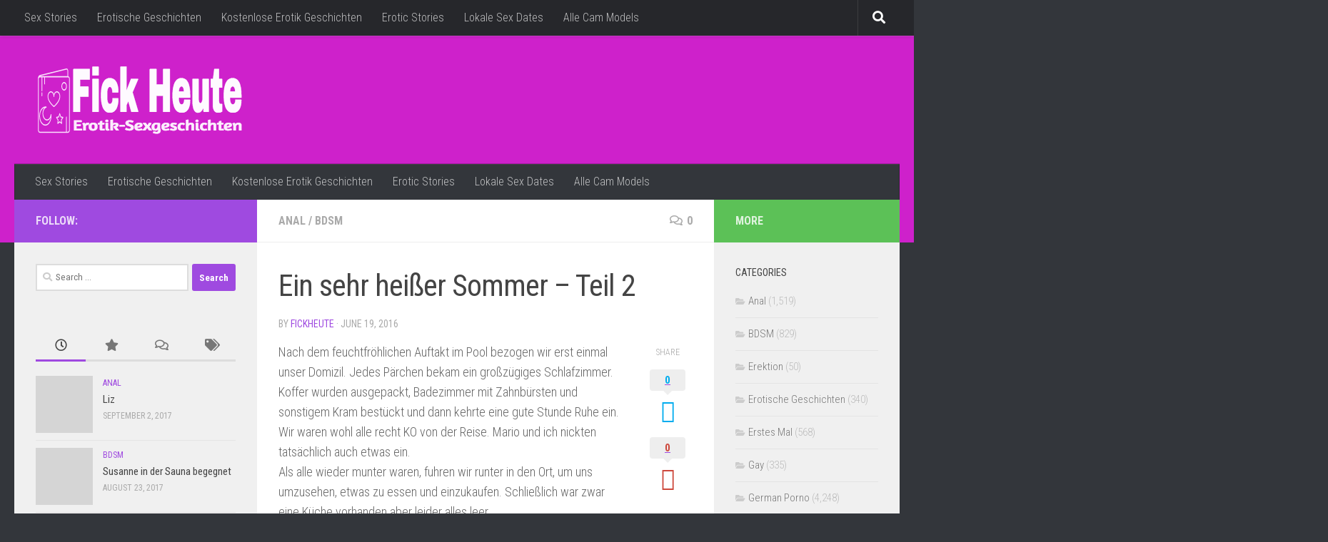

--- FILE ---
content_type: text/html; charset=UTF-8
request_url: https://www.fickheute.com/erotikgeschichten/ein-sehr-heisser-sommer-teil-2.html
body_size: 24825
content:
<!DOCTYPE html>
<html class="no-js" lang="en-GB">
<head>
  <meta charset="UTF-8">
  <meta name="viewport" content="width=device-width, initial-scale=1.0">
  <link rel="profile" href="https://gmpg.org/xfn/11" />
  <link rel="pingback" href="https://www.fickheute.com/xmlrpc.php">

  <meta name='robots' content='index, follow, max-image-preview:large, max-snippet:-1, max-video-preview:-1' />
<script>document.documentElement.className = document.documentElement.className.replace("no-js","js");</script>

	<!-- This site is optimized with the Yoast SEO plugin v21.8.1 - https://yoast.com/wordpress/plugins/seo/ -->
	<title>Ein sehr heißer Sommer - Teil 2 - Erotik-Sexgeschichten - Erotikgeschichten, Kostenlose Erotik Geschichten, Erotische Sexgeschichten, Sex Stories, Erzählungen</title>
	<meta name="description" content="Nach dem feuchtfröhlichen Auftakt im Pool bezogen wir erst einmal unser Domizil. Jedes Pärchen bekam ein großzügiges Schlafzimmer. Koffer wurden, sexgeschichten, fickgeschichten, erotische geschichten" />
	<link rel="canonical" href="https://www.fickheute.com/erotikgeschichten/ein-sehr-heisser-sommer-teil-2.html" />
	<meta property="og:locale" content="en_GB" />
	<meta property="og:type" content="article" />
	<meta property="og:title" content="Ein sehr heißer Sommer - Teil 2 - Erotik-Sexgeschichten - Erotikgeschichten, Kostenlose Erotik Geschichten, Erotische Sexgeschichten, Sex Stories, Erzählungen" />
	<meta property="og:description" content="Nach dem feuchtfröhlichen Auftakt im Pool bezogen wir erst einmal unser Domizil. Jedes Pärchen bekam ein großzügiges Schlafzimmer. Koffer wurden, sexgeschichten, fickgeschichten, erotische geschichten" />
	<meta property="og:url" content="https://www.fickheute.com/erotikgeschichten/ein-sehr-heisser-sommer-teil-2.html" />
	<meta property="og:site_name" content="Erotik-Sexgeschichten - Erotikgeschichten, Kostenlose Erotik Geschichten, Erotische Sexgeschichten, Sex Stories, Erzählungen" />
	<meta property="article:published_time" content="2016-06-19T19:51:50+00:00" />
	<meta name="author" content="FickHeute" />
	<meta name="twitter:card" content="summary_large_image" />
	<meta name="twitter:creator" content="@Anna_Kozlova88" />
	<meta name="twitter:site" content="@Anna_Kozlova88" />
	<meta name="twitter:label1" content="Written by" />
	<meta name="twitter:data1" content="FickHeute" />
	<meta name="twitter:label2" content="Estimated reading time" />
	<meta name="twitter:data2" content="6 minutes" />
	<script type="application/ld+json" class="yoast-schema-graph">{"@context":"https://schema.org","@graph":[{"@type":"Article","@id":"https://www.fickheute.com/erotikgeschichten/ein-sehr-heisser-sommer-teil-2.html#article","isPartOf":{"@id":"https://www.fickheute.com/erotikgeschichten/ein-sehr-heisser-sommer-teil-2.html"},"author":{"name":"FickHeute","@id":"https://www.fickheute.com/#/schema/person/e8ad7e99dbd6a62a80b659770ef5e743"},"headline":"Ein sehr heißer Sommer &#8211; Teil 2","datePublished":"2016-06-19T19:51:50+00:00","dateModified":"2016-06-19T19:51:50+00:00","mainEntityOfPage":{"@id":"https://www.fickheute.com/erotikgeschichten/ein-sehr-heisser-sommer-teil-2.html"},"wordCount":1147,"commentCount":0,"publisher":{"@id":"https://www.fickheute.com/#organization"},"keywords":["Ein","heißer","sehr.....","Sommer","Teil"],"articleSection":["Anal","BDSM"],"inLanguage":"en-GB","potentialAction":[{"@type":"CommentAction","name":"Comment","target":["https://www.fickheute.com/erotikgeschichten/ein-sehr-heisser-sommer-teil-2.html#respond"]}]},{"@type":"WebPage","@id":"https://www.fickheute.com/erotikgeschichten/ein-sehr-heisser-sommer-teil-2.html","url":"https://www.fickheute.com/erotikgeschichten/ein-sehr-heisser-sommer-teil-2.html","name":"Ein sehr heißer Sommer - Teil 2 - Erotik-Sexgeschichten - Erotikgeschichten, Kostenlose Erotik Geschichten, Erotische Sexgeschichten, Sex Stories, Erzählungen","isPartOf":{"@id":"https://www.fickheute.com/#website"},"datePublished":"2016-06-19T19:51:50+00:00","dateModified":"2016-06-19T19:51:50+00:00","description":"Nach dem feuchtfröhlichen Auftakt im Pool bezogen wir erst einmal unser Domizil. Jedes Pärchen bekam ein großzügiges Schlafzimmer. Koffer wurden, sexgeschichten, fickgeschichten, erotische geschichten","breadcrumb":{"@id":"https://www.fickheute.com/erotikgeschichten/ein-sehr-heisser-sommer-teil-2.html#breadcrumb"},"inLanguage":"en-GB","potentialAction":[{"@type":"ReadAction","target":["https://www.fickheute.com/erotikgeschichten/ein-sehr-heisser-sommer-teil-2.html"]}]},{"@type":"BreadcrumbList","@id":"https://www.fickheute.com/erotikgeschichten/ein-sehr-heisser-sommer-teil-2.html#breadcrumb","itemListElement":[{"@type":"ListItem","position":1,"name":"Home","item":"https://www.fickheute.com/"},{"@type":"ListItem","position":2,"name":"Ein sehr heißer Sommer &#8211; Teil 2"}]},{"@type":"WebSite","@id":"https://www.fickheute.com/#website","url":"https://www.fickheute.com/","name":"Erotik-Sexgeschichten - Erotikgeschichten, Kostenlose Erotik Geschichten, Erotische Sexgeschichten, Sex Stories, Erzählungen","description":"","publisher":{"@id":"https://www.fickheute.com/#organization"},"potentialAction":[{"@type":"SearchAction","target":{"@type":"EntryPoint","urlTemplate":"https://www.fickheute.com/?s={search_term_string}"},"query-input":"required name=search_term_string"}],"inLanguage":"en-GB"},{"@type":"Organization","@id":"https://www.fickheute.com/#organization","name":"Erotik-Sexgeschichten - Erotikgeschichten, Kostenlose Erotik Geschichten, Erotische Sexgeschichten, Sex Stories, Erzählungen","url":"https://www.fickheute.com/","logo":{"@type":"ImageObject","inLanguage":"en-GB","@id":"https://www.fickheute.com/#/schema/logo/image/","url":"https://www.fickheute.com/wp-content/uploads/2016/10/cropped-Logomakr_5Emp2i.png","contentUrl":"https://www.fickheute.com/wp-content/uploads/2016/10/cropped-Logomakr_5Emp2i.png","width":300,"height":100,"caption":"Erotik-Sexgeschichten - Erotikgeschichten, Kostenlose Erotik Geschichten, Erotische Sexgeschichten, Sex Stories, Erzählungen"},"image":{"@id":"https://www.fickheute.com/#/schema/logo/image/"},"sameAs":["https://twitter.com/Anna_Kozlova88"]},{"@type":"Person","@id":"https://www.fickheute.com/#/schema/person/e8ad7e99dbd6a62a80b659770ef5e743","name":"FickHeute","image":{"@type":"ImageObject","inLanguage":"en-GB","@id":"https://www.fickheute.com/#/schema/person/image/","url":"https://secure.gravatar.com/avatar/2643b79ca1b7f2a75747d4d57f6787a4?s=96&d=mm&r=g","contentUrl":"https://secure.gravatar.com/avatar/2643b79ca1b7f2a75747d4d57f6787a4?s=96&d=mm&r=g","caption":"FickHeute"},"url":"https://www.fickheute.com/erotikgeschichten/author/boss"}]}</script>
	<!-- / Yoast SEO plugin. -->


<link rel="alternate" type="application/rss+xml" title="Erotik-Sexgeschichten - Erotikgeschichten, Kostenlose Erotik Geschichten, Erotische Sexgeschichten, Sex Stories, Erzählungen &raquo; Feed" href="https://www.fickheute.com/feed" />
<link rel="alternate" type="application/rss+xml" title="Erotik-Sexgeschichten - Erotikgeschichten, Kostenlose Erotik Geschichten, Erotische Sexgeschichten, Sex Stories, Erzählungen &raquo; Comments Feed" href="https://www.fickheute.com/comments/feed" />
<link id="hu-user-gfont" href="//fonts.googleapis.com/css?family=Roboto+Condensed:400,300italic,300,400italic,700&subset=latin,cyrillic-ext" rel="stylesheet" type="text/css"><link rel="alternate" type="application/rss+xml" title="Erotik-Sexgeschichten - Erotikgeschichten, Kostenlose Erotik Geschichten, Erotische Sexgeschichten, Sex Stories, Erzählungen &raquo; Ein sehr heißer Sommer &#8211; Teil 2 Comments Feed" href="https://www.fickheute.com/erotikgeschichten/ein-sehr-heisser-sommer-teil-2.html/feed" />
<script>
window._wpemojiSettings = {"baseUrl":"https:\/\/s.w.org\/images\/core\/emoji\/14.0.0\/72x72\/","ext":".png","svgUrl":"https:\/\/s.w.org\/images\/core\/emoji\/14.0.0\/svg\/","svgExt":".svg","source":{"concatemoji":"https:\/\/www.fickheute.com\/wp-includes\/js\/wp-emoji-release.min.js?ver=6.4.7"}};
/*! This file is auto-generated */
!function(i,n){var o,s,e;function c(e){try{var t={supportTests:e,timestamp:(new Date).valueOf()};sessionStorage.setItem(o,JSON.stringify(t))}catch(e){}}function p(e,t,n){e.clearRect(0,0,e.canvas.width,e.canvas.height),e.fillText(t,0,0);var t=new Uint32Array(e.getImageData(0,0,e.canvas.width,e.canvas.height).data),r=(e.clearRect(0,0,e.canvas.width,e.canvas.height),e.fillText(n,0,0),new Uint32Array(e.getImageData(0,0,e.canvas.width,e.canvas.height).data));return t.every(function(e,t){return e===r[t]})}function u(e,t,n){switch(t){case"flag":return n(e,"\ud83c\udff3\ufe0f\u200d\u26a7\ufe0f","\ud83c\udff3\ufe0f\u200b\u26a7\ufe0f")?!1:!n(e,"\ud83c\uddfa\ud83c\uddf3","\ud83c\uddfa\u200b\ud83c\uddf3")&&!n(e,"\ud83c\udff4\udb40\udc67\udb40\udc62\udb40\udc65\udb40\udc6e\udb40\udc67\udb40\udc7f","\ud83c\udff4\u200b\udb40\udc67\u200b\udb40\udc62\u200b\udb40\udc65\u200b\udb40\udc6e\u200b\udb40\udc67\u200b\udb40\udc7f");case"emoji":return!n(e,"\ud83e\udef1\ud83c\udffb\u200d\ud83e\udef2\ud83c\udfff","\ud83e\udef1\ud83c\udffb\u200b\ud83e\udef2\ud83c\udfff")}return!1}function f(e,t,n){var r="undefined"!=typeof WorkerGlobalScope&&self instanceof WorkerGlobalScope?new OffscreenCanvas(300,150):i.createElement("canvas"),a=r.getContext("2d",{willReadFrequently:!0}),o=(a.textBaseline="top",a.font="600 32px Arial",{});return e.forEach(function(e){o[e]=t(a,e,n)}),o}function t(e){var t=i.createElement("script");t.src=e,t.defer=!0,i.head.appendChild(t)}"undefined"!=typeof Promise&&(o="wpEmojiSettingsSupports",s=["flag","emoji"],n.supports={everything:!0,everythingExceptFlag:!0},e=new Promise(function(e){i.addEventListener("DOMContentLoaded",e,{once:!0})}),new Promise(function(t){var n=function(){try{var e=JSON.parse(sessionStorage.getItem(o));if("object"==typeof e&&"number"==typeof e.timestamp&&(new Date).valueOf()<e.timestamp+604800&&"object"==typeof e.supportTests)return e.supportTests}catch(e){}return null}();if(!n){if("undefined"!=typeof Worker&&"undefined"!=typeof OffscreenCanvas&&"undefined"!=typeof URL&&URL.createObjectURL&&"undefined"!=typeof Blob)try{var e="postMessage("+f.toString()+"("+[JSON.stringify(s),u.toString(),p.toString()].join(",")+"));",r=new Blob([e],{type:"text/javascript"}),a=new Worker(URL.createObjectURL(r),{name:"wpTestEmojiSupports"});return void(a.onmessage=function(e){c(n=e.data),a.terminate(),t(n)})}catch(e){}c(n=f(s,u,p))}t(n)}).then(function(e){for(var t in e)n.supports[t]=e[t],n.supports.everything=n.supports.everything&&n.supports[t],"flag"!==t&&(n.supports.everythingExceptFlag=n.supports.everythingExceptFlag&&n.supports[t]);n.supports.everythingExceptFlag=n.supports.everythingExceptFlag&&!n.supports.flag,n.DOMReady=!1,n.readyCallback=function(){n.DOMReady=!0}}).then(function(){return e}).then(function(){var e;n.supports.everything||(n.readyCallback(),(e=n.source||{}).concatemoji?t(e.concatemoji):e.wpemoji&&e.twemoji&&(t(e.twemoji),t(e.wpemoji)))}))}((window,document),window._wpemojiSettings);
</script>
<style id='wp-emoji-styles-inline-css'>

	img.wp-smiley, img.emoji {
		display: inline !important;
		border: none !important;
		box-shadow: none !important;
		height: 1em !important;
		width: 1em !important;
		margin: 0 0.07em !important;
		vertical-align: -0.1em !important;
		background: none !important;
		padding: 0 !important;
	}
</style>
<link rel='stylesheet' id='wp-block-library-css' href='https://www.fickheute.com/wp-includes/css/dist/block-library/style.min.css?ver=6.4.7' media='all' />
<style id='classic-theme-styles-inline-css'>
/*! This file is auto-generated */
.wp-block-button__link{color:#fff;background-color:#32373c;border-radius:9999px;box-shadow:none;text-decoration:none;padding:calc(.667em + 2px) calc(1.333em + 2px);font-size:1.125em}.wp-block-file__button{background:#32373c;color:#fff;text-decoration:none}
</style>
<style id='global-styles-inline-css'>
body{--wp--preset--color--black: #000000;--wp--preset--color--cyan-bluish-gray: #abb8c3;--wp--preset--color--white: #ffffff;--wp--preset--color--pale-pink: #f78da7;--wp--preset--color--vivid-red: #cf2e2e;--wp--preset--color--luminous-vivid-orange: #ff6900;--wp--preset--color--luminous-vivid-amber: #fcb900;--wp--preset--color--light-green-cyan: #7bdcb5;--wp--preset--color--vivid-green-cyan: #00d084;--wp--preset--color--pale-cyan-blue: #8ed1fc;--wp--preset--color--vivid-cyan-blue: #0693e3;--wp--preset--color--vivid-purple: #9b51e0;--wp--preset--gradient--vivid-cyan-blue-to-vivid-purple: linear-gradient(135deg,rgba(6,147,227,1) 0%,rgb(155,81,224) 100%);--wp--preset--gradient--light-green-cyan-to-vivid-green-cyan: linear-gradient(135deg,rgb(122,220,180) 0%,rgb(0,208,130) 100%);--wp--preset--gradient--luminous-vivid-amber-to-luminous-vivid-orange: linear-gradient(135deg,rgba(252,185,0,1) 0%,rgba(255,105,0,1) 100%);--wp--preset--gradient--luminous-vivid-orange-to-vivid-red: linear-gradient(135deg,rgba(255,105,0,1) 0%,rgb(207,46,46) 100%);--wp--preset--gradient--very-light-gray-to-cyan-bluish-gray: linear-gradient(135deg,rgb(238,238,238) 0%,rgb(169,184,195) 100%);--wp--preset--gradient--cool-to-warm-spectrum: linear-gradient(135deg,rgb(74,234,220) 0%,rgb(151,120,209) 20%,rgb(207,42,186) 40%,rgb(238,44,130) 60%,rgb(251,105,98) 80%,rgb(254,248,76) 100%);--wp--preset--gradient--blush-light-purple: linear-gradient(135deg,rgb(255,206,236) 0%,rgb(152,150,240) 100%);--wp--preset--gradient--blush-bordeaux: linear-gradient(135deg,rgb(254,205,165) 0%,rgb(254,45,45) 50%,rgb(107,0,62) 100%);--wp--preset--gradient--luminous-dusk: linear-gradient(135deg,rgb(255,203,112) 0%,rgb(199,81,192) 50%,rgb(65,88,208) 100%);--wp--preset--gradient--pale-ocean: linear-gradient(135deg,rgb(255,245,203) 0%,rgb(182,227,212) 50%,rgb(51,167,181) 100%);--wp--preset--gradient--electric-grass: linear-gradient(135deg,rgb(202,248,128) 0%,rgb(113,206,126) 100%);--wp--preset--gradient--midnight: linear-gradient(135deg,rgb(2,3,129) 0%,rgb(40,116,252) 100%);--wp--preset--font-size--small: 13px;--wp--preset--font-size--medium: 20px;--wp--preset--font-size--large: 36px;--wp--preset--font-size--x-large: 42px;--wp--preset--spacing--20: 0.44rem;--wp--preset--spacing--30: 0.67rem;--wp--preset--spacing--40: 1rem;--wp--preset--spacing--50: 1.5rem;--wp--preset--spacing--60: 2.25rem;--wp--preset--spacing--70: 3.38rem;--wp--preset--spacing--80: 5.06rem;--wp--preset--shadow--natural: 6px 6px 9px rgba(0, 0, 0, 0.2);--wp--preset--shadow--deep: 12px 12px 50px rgba(0, 0, 0, 0.4);--wp--preset--shadow--sharp: 6px 6px 0px rgba(0, 0, 0, 0.2);--wp--preset--shadow--outlined: 6px 6px 0px -3px rgba(255, 255, 255, 1), 6px 6px rgba(0, 0, 0, 1);--wp--preset--shadow--crisp: 6px 6px 0px rgba(0, 0, 0, 1);}:where(.is-layout-flex){gap: 0.5em;}:where(.is-layout-grid){gap: 0.5em;}body .is-layout-flow > .alignleft{float: left;margin-inline-start: 0;margin-inline-end: 2em;}body .is-layout-flow > .alignright{float: right;margin-inline-start: 2em;margin-inline-end: 0;}body .is-layout-flow > .aligncenter{margin-left: auto !important;margin-right: auto !important;}body .is-layout-constrained > .alignleft{float: left;margin-inline-start: 0;margin-inline-end: 2em;}body .is-layout-constrained > .alignright{float: right;margin-inline-start: 2em;margin-inline-end: 0;}body .is-layout-constrained > .aligncenter{margin-left: auto !important;margin-right: auto !important;}body .is-layout-constrained > :where(:not(.alignleft):not(.alignright):not(.alignfull)){max-width: var(--wp--style--global--content-size);margin-left: auto !important;margin-right: auto !important;}body .is-layout-constrained > .alignwide{max-width: var(--wp--style--global--wide-size);}body .is-layout-flex{display: flex;}body .is-layout-flex{flex-wrap: wrap;align-items: center;}body .is-layout-flex > *{margin: 0;}body .is-layout-grid{display: grid;}body .is-layout-grid > *{margin: 0;}:where(.wp-block-columns.is-layout-flex){gap: 2em;}:where(.wp-block-columns.is-layout-grid){gap: 2em;}:where(.wp-block-post-template.is-layout-flex){gap: 1.25em;}:where(.wp-block-post-template.is-layout-grid){gap: 1.25em;}.has-black-color{color: var(--wp--preset--color--black) !important;}.has-cyan-bluish-gray-color{color: var(--wp--preset--color--cyan-bluish-gray) !important;}.has-white-color{color: var(--wp--preset--color--white) !important;}.has-pale-pink-color{color: var(--wp--preset--color--pale-pink) !important;}.has-vivid-red-color{color: var(--wp--preset--color--vivid-red) !important;}.has-luminous-vivid-orange-color{color: var(--wp--preset--color--luminous-vivid-orange) !important;}.has-luminous-vivid-amber-color{color: var(--wp--preset--color--luminous-vivid-amber) !important;}.has-light-green-cyan-color{color: var(--wp--preset--color--light-green-cyan) !important;}.has-vivid-green-cyan-color{color: var(--wp--preset--color--vivid-green-cyan) !important;}.has-pale-cyan-blue-color{color: var(--wp--preset--color--pale-cyan-blue) !important;}.has-vivid-cyan-blue-color{color: var(--wp--preset--color--vivid-cyan-blue) !important;}.has-vivid-purple-color{color: var(--wp--preset--color--vivid-purple) !important;}.has-black-background-color{background-color: var(--wp--preset--color--black) !important;}.has-cyan-bluish-gray-background-color{background-color: var(--wp--preset--color--cyan-bluish-gray) !important;}.has-white-background-color{background-color: var(--wp--preset--color--white) !important;}.has-pale-pink-background-color{background-color: var(--wp--preset--color--pale-pink) !important;}.has-vivid-red-background-color{background-color: var(--wp--preset--color--vivid-red) !important;}.has-luminous-vivid-orange-background-color{background-color: var(--wp--preset--color--luminous-vivid-orange) !important;}.has-luminous-vivid-amber-background-color{background-color: var(--wp--preset--color--luminous-vivid-amber) !important;}.has-light-green-cyan-background-color{background-color: var(--wp--preset--color--light-green-cyan) !important;}.has-vivid-green-cyan-background-color{background-color: var(--wp--preset--color--vivid-green-cyan) !important;}.has-pale-cyan-blue-background-color{background-color: var(--wp--preset--color--pale-cyan-blue) !important;}.has-vivid-cyan-blue-background-color{background-color: var(--wp--preset--color--vivid-cyan-blue) !important;}.has-vivid-purple-background-color{background-color: var(--wp--preset--color--vivid-purple) !important;}.has-black-border-color{border-color: var(--wp--preset--color--black) !important;}.has-cyan-bluish-gray-border-color{border-color: var(--wp--preset--color--cyan-bluish-gray) !important;}.has-white-border-color{border-color: var(--wp--preset--color--white) !important;}.has-pale-pink-border-color{border-color: var(--wp--preset--color--pale-pink) !important;}.has-vivid-red-border-color{border-color: var(--wp--preset--color--vivid-red) !important;}.has-luminous-vivid-orange-border-color{border-color: var(--wp--preset--color--luminous-vivid-orange) !important;}.has-luminous-vivid-amber-border-color{border-color: var(--wp--preset--color--luminous-vivid-amber) !important;}.has-light-green-cyan-border-color{border-color: var(--wp--preset--color--light-green-cyan) !important;}.has-vivid-green-cyan-border-color{border-color: var(--wp--preset--color--vivid-green-cyan) !important;}.has-pale-cyan-blue-border-color{border-color: var(--wp--preset--color--pale-cyan-blue) !important;}.has-vivid-cyan-blue-border-color{border-color: var(--wp--preset--color--vivid-cyan-blue) !important;}.has-vivid-purple-border-color{border-color: var(--wp--preset--color--vivid-purple) !important;}.has-vivid-cyan-blue-to-vivid-purple-gradient-background{background: var(--wp--preset--gradient--vivid-cyan-blue-to-vivid-purple) !important;}.has-light-green-cyan-to-vivid-green-cyan-gradient-background{background: var(--wp--preset--gradient--light-green-cyan-to-vivid-green-cyan) !important;}.has-luminous-vivid-amber-to-luminous-vivid-orange-gradient-background{background: var(--wp--preset--gradient--luminous-vivid-amber-to-luminous-vivid-orange) !important;}.has-luminous-vivid-orange-to-vivid-red-gradient-background{background: var(--wp--preset--gradient--luminous-vivid-orange-to-vivid-red) !important;}.has-very-light-gray-to-cyan-bluish-gray-gradient-background{background: var(--wp--preset--gradient--very-light-gray-to-cyan-bluish-gray) !important;}.has-cool-to-warm-spectrum-gradient-background{background: var(--wp--preset--gradient--cool-to-warm-spectrum) !important;}.has-blush-light-purple-gradient-background{background: var(--wp--preset--gradient--blush-light-purple) !important;}.has-blush-bordeaux-gradient-background{background: var(--wp--preset--gradient--blush-bordeaux) !important;}.has-luminous-dusk-gradient-background{background: var(--wp--preset--gradient--luminous-dusk) !important;}.has-pale-ocean-gradient-background{background: var(--wp--preset--gradient--pale-ocean) !important;}.has-electric-grass-gradient-background{background: var(--wp--preset--gradient--electric-grass) !important;}.has-midnight-gradient-background{background: var(--wp--preset--gradient--midnight) !important;}.has-small-font-size{font-size: var(--wp--preset--font-size--small) !important;}.has-medium-font-size{font-size: var(--wp--preset--font-size--medium) !important;}.has-large-font-size{font-size: var(--wp--preset--font-size--large) !important;}.has-x-large-font-size{font-size: var(--wp--preset--font-size--x-large) !important;}
.wp-block-navigation a:where(:not(.wp-element-button)){color: inherit;}
:where(.wp-block-post-template.is-layout-flex){gap: 1.25em;}:where(.wp-block-post-template.is-layout-grid){gap: 1.25em;}
:where(.wp-block-columns.is-layout-flex){gap: 2em;}:where(.wp-block-columns.is-layout-grid){gap: 2em;}
.wp-block-pullquote{font-size: 1.5em;line-height: 1.6;}
</style>
<link rel='stylesheet' id='hueman-main-style-css' href='https://www.fickheute.com/wp-content/themes/hueman/assets/front/css/main.min.css?ver=3.7.24' media='all' />
<style id='hueman-main-style-inline-css'>
body { font-family:'Roboto Condensed', Arial, sans-serif;font-size:1.00rem }@media only screen and (min-width: 720px) {
        .nav > li { font-size:1.00rem; }
      }::selection { background-color: #9f4ae0; }
::-moz-selection { background-color: #9f4ae0; }a,a>span.hu-external::after,.themeform label .required,#flexslider-featured .flex-direction-nav .flex-next:hover,#flexslider-featured .flex-direction-nav .flex-prev:hover,.post-hover:hover .post-title a,.post-title a:hover,.sidebar.s1 .post-nav li a:hover i,.content .post-nav li a:hover i,.post-related a:hover,.sidebar.s1 .widget_rss ul li a,#footer .widget_rss ul li a,.sidebar.s1 .widget_calendar a,#footer .widget_calendar a,.sidebar.s1 .alx-tab .tab-item-category a,.sidebar.s1 .alx-posts .post-item-category a,.sidebar.s1 .alx-tab li:hover .tab-item-title a,.sidebar.s1 .alx-tab li:hover .tab-item-comment a,.sidebar.s1 .alx-posts li:hover .post-item-title a,#footer .alx-tab .tab-item-category a,#footer .alx-posts .post-item-category a,#footer .alx-tab li:hover .tab-item-title a,#footer .alx-tab li:hover .tab-item-comment a,#footer .alx-posts li:hover .post-item-title a,.comment-tabs li.active a,.comment-awaiting-moderation,.child-menu a:hover,.child-menu .current_page_item > a,.wp-pagenavi a{ color: #9f4ae0; }input[type="submit"],.themeform button[type="submit"],.sidebar.s1 .sidebar-top,.sidebar.s1 .sidebar-toggle,#flexslider-featured .flex-control-nav li a.flex-active,.post-tags a:hover,.sidebar.s1 .widget_calendar caption,#footer .widget_calendar caption,.author-bio .bio-avatar:after,.commentlist li.bypostauthor > .comment-body:after,.commentlist li.comment-author-admin > .comment-body:after{ background-color: #9f4ae0; }.post-format .format-container { border-color: #9f4ae0; }.sidebar.s1 .alx-tabs-nav li.active a,#footer .alx-tabs-nav li.active a,.comment-tabs li.active a,.wp-pagenavi a:hover,.wp-pagenavi a:active,.wp-pagenavi span.current{ border-bottom-color: #9f4ae0!important; }.sidebar.s2 .post-nav li a:hover i,
.sidebar.s2 .widget_rss ul li a,
.sidebar.s2 .widget_calendar a,
.sidebar.s2 .alx-tab .tab-item-category a,
.sidebar.s2 .alx-posts .post-item-category a,
.sidebar.s2 .alx-tab li:hover .tab-item-title a,
.sidebar.s2 .alx-tab li:hover .tab-item-comment a,
.sidebar.s2 .alx-posts li:hover .post-item-title a { color: #5cc157; }
.sidebar.s2 .sidebar-top,.sidebar.s2 .sidebar-toggle,.post-comments,.jp-play-bar,.jp-volume-bar-value,.sidebar.s2 .widget_calendar caption{ background-color: #5cc157; }.sidebar.s2 .alx-tabs-nav li.active a { border-bottom-color: #5cc157; }
.post-comments::before { border-right-color: #5cc157; }
      .search-expand,
              #nav-topbar.nav-container { background-color: #26272b}@media only screen and (min-width: 720px) {
                #nav-topbar .nav ul { background-color: #26272b; }
              }.is-scrolled #header .nav-container.desktop-sticky,
              .is-scrolled #header .search-expand { background-color: #26272b; background-color: rgba(38,39,43,0.90) }.is-scrolled .topbar-transparent #nav-topbar.desktop-sticky .nav ul { background-color: #26272b; background-color: rgba(38,39,43,0.95) }#header { background-color: #ce21cb; }
@media only screen and (min-width: 720px) {
  #nav-header .nav ul { background-color: #ce21cb; }
}
        #header #nav-mobile { background-color: #33363b; }.is-scrolled #header #nav-mobile { background-color: #33363b; background-color: rgba(51,54,59,0.90) }#nav-header.nav-container, #main-header-search .search-expand { background-color: #33363b; }
@media only screen and (min-width: 720px) {
  #nav-header .nav ul { background-color: #33363b; }
}
        .site-title a img { max-height: 120px; }body { background-color: #33363b; }
</style>
<link rel='stylesheet' id='hueman-font-awesome-css' href='https://www.fickheute.com/wp-content/themes/hueman/assets/front/css/font-awesome.min.css?ver=3.7.24' media='all' />
<script src="https://www.fickheute.com/wp-includes/js/jquery/jquery.min.js?ver=3.7.1" id="jquery-core-js"></script>
<script src="https://www.fickheute.com/wp-includes/js/jquery/jquery-migrate.min.js?ver=3.4.1" id="jquery-migrate-js"></script>
<link rel="https://api.w.org/" href="https://www.fickheute.com/wp-json/" /><link rel="alternate" type="application/json" href="https://www.fickheute.com/wp-json/wp/v2/posts/4368" /><link rel="EditURI" type="application/rsd+xml" title="RSD" href="https://www.fickheute.com/xmlrpc.php?rsd" />
<meta name="generator" content="WordPress 6.4.7" />
<link rel='shortlink' href='https://www.fickheute.com/?p=4368' />
<link rel="alternate" type="application/json+oembed" href="https://www.fickheute.com/wp-json/oembed/1.0/embed?url=https%3A%2F%2Fwww.fickheute.com%2Ferotikgeschichten%2Fein-sehr-heisser-sommer-teil-2.html" />
<link rel="alternate" type="text/xml+oembed" href="https://www.fickheute.com/wp-json/oembed/1.0/embed?url=https%3A%2F%2Fwww.fickheute.com%2Ferotikgeschichten%2Fein-sehr-heisser-sommer-teil-2.html&#038;format=xml" />
    <link rel="preload" as="font" type="font/woff2" href="https://www.fickheute.com/wp-content/themes/hueman/assets/front/webfonts/fa-brands-400.woff2?v=5.15.2" crossorigin="anonymous"/>
    <link rel="preload" as="font" type="font/woff2" href="https://www.fickheute.com/wp-content/themes/hueman/assets/front/webfonts/fa-regular-400.woff2?v=5.15.2" crossorigin="anonymous"/>
    <link rel="preload" as="font" type="font/woff2" href="https://www.fickheute.com/wp-content/themes/hueman/assets/front/webfonts/fa-solid-900.woff2?v=5.15.2" crossorigin="anonymous"/>
  <!--[if lt IE 9]>
<script src="https://www.fickheute.com/wp-content/themes/hueman/assets/front/js/ie/html5shiv-printshiv.min.js"></script>
<script src="https://www.fickheute.com/wp-content/themes/hueman/assets/front/js/ie/selectivizr.js"></script>
<![endif]-->
<link rel="icon" href="https://www.fickheute.com/wp-content/uploads/2016/11/favicon-150x150.png" sizes="32x32" />
<link rel="icon" href="https://www.fickheute.com/wp-content/uploads/2016/11/favicon-320x320.png" sizes="192x192" />
<link rel="apple-touch-icon" href="https://www.fickheute.com/wp-content/uploads/2016/11/favicon-320x320.png" />
<meta name="msapplication-TileImage" content="https://www.fickheute.com/wp-content/uploads/2016/11/favicon-320x320.png" />
</head>

<body class="post-template-default single single-post postid-4368 single-format-standard wp-custom-logo wp-embed-responsive col-3cm full-width topbar-enabled header-desktop-sticky header-mobile-sticky hueman-3-7-24 chrome">
<div id="wrapper">
  <a class="screen-reader-text skip-link" href="#content">Skip to content</a>
  
  <header id="header" class="main-menu-mobile-on one-mobile-menu main_menu header-ads-desktop  topbar-transparent no-header-img">
        <nav class="nav-container group mobile-menu mobile-sticky " id="nav-mobile" data-menu-id="header-1">
  <div class="mobile-title-logo-in-header"><p class="site-title">                  <a class="custom-logo-link" href="https://www.fickheute.com/" rel="home" title="Erotik-Sexgeschichten - Erotikgeschichten, Kostenlose Erotik Geschichten, Erotische Sexgeschichten, Sex Stories, Erzählungen | Home page"><img src="https://www.fickheute.com/wp-content/uploads/2016/10/cropped-Logomakr_5Emp2i.png" alt="Erotik-Sexgeschichten - Erotikgeschichten, Kostenlose Erotik Geschichten, Erotische Sexgeschichten, Sex Stories, Erzählungen" width="300" height="100"/></a>                </p></div>
        
                    <!-- <div class="ham__navbar-toggler collapsed" aria-expanded="false">
          <div class="ham__navbar-span-wrapper">
            <span class="ham-toggler-menu__span"></span>
          </div>
        </div> -->
        <button class="ham__navbar-toggler-two collapsed" title="Menu" aria-expanded="false">
          <span class="ham__navbar-span-wrapper">
            <span class="line line-1"></span>
            <span class="line line-2"></span>
            <span class="line line-3"></span>
          </span>
        </button>
            
      <div class="nav-text"></div>
      <div class="nav-wrap container">
                  <ul class="nav container-inner group mobile-search">
                            <li>
                  <form role="search" method="get" class="search-form" action="https://www.fickheute.com/">
				<label>
					<span class="screen-reader-text">Search for:</span>
					<input type="search" class="search-field" placeholder="Search &hellip;" value="" name="s" />
				</label>
				<input type="submit" class="search-submit" value="Search" />
			</form>                </li>
                      </ul>
                <ul id="menu-links" class="nav container-inner group"><li id="menu-item-13553" class="menu-item menu-item-type-custom menu-item-object-custom menu-item-13553"><a href="https://www.webby.co/">Sex Stories</a></li>
<li id="menu-item-13554" class="menu-item menu-item-type-custom menu-item-object-custom menu-item-13554"><a href="https://www.sexgeschichtenfick.com/">Erotische Geschichten</a></li>
<li id="menu-item-13568" class="menu-item menu-item-type-custom menu-item-object-custom menu-item-home menu-item-13568"><a href="https://www.fickheute.com/">Kostenlose Erotik Geschichten</a></li>
<li id="menu-item-13577" class="menu-item menu-item-type-custom menu-item-object-custom menu-item-13577"><a href="https://www.bestsexstory.com/">Erotic Stories</a></li>
<li id="menu-item-23350" class="menu-item menu-item-type-custom menu-item-object-custom menu-item-23350"><a href="https://www.topcasualdatingsites.com/de-at-ch-only/">Lokale Sex Dates</a></li>
<li id="menu-item-23351" class="menu-item menu-item-type-custom menu-item-object-custom menu-item-23351"><a href="https://www.naughtylivecamgirls.com/de/">Alle Cam Models</a></li>
</ul>      </div>
</nav><!--/#nav-topbar-->  
        <nav class="nav-container group desktop-menu desktop-sticky " id="nav-topbar" data-menu-id="header-2">
    <div class="nav-text"></div>
  <div class="topbar-toggle-down">
    <i class="fas fa-angle-double-down" aria-hidden="true" data-toggle="down" title="Expand menu"></i>
    <i class="fas fa-angle-double-up" aria-hidden="true" data-toggle="up" title="Collapse menu"></i>
  </div>
  <div class="nav-wrap container">
    <ul id="menu-links-1" class="nav container-inner group"><li class="menu-item menu-item-type-custom menu-item-object-custom menu-item-13553"><a href="https://www.webby.co/">Sex Stories</a></li>
<li class="menu-item menu-item-type-custom menu-item-object-custom menu-item-13554"><a href="https://www.sexgeschichtenfick.com/">Erotische Geschichten</a></li>
<li class="menu-item menu-item-type-custom menu-item-object-custom menu-item-home menu-item-13568"><a href="https://www.fickheute.com/">Kostenlose Erotik Geschichten</a></li>
<li class="menu-item menu-item-type-custom menu-item-object-custom menu-item-13577"><a href="https://www.bestsexstory.com/">Erotic Stories</a></li>
<li class="menu-item menu-item-type-custom menu-item-object-custom menu-item-23350"><a href="https://www.topcasualdatingsites.com/de-at-ch-only/">Lokale Sex Dates</a></li>
<li class="menu-item menu-item-type-custom menu-item-object-custom menu-item-23351"><a href="https://www.naughtylivecamgirls.com/de/">Alle Cam Models</a></li>
</ul>  </div>
      <div id="topbar-header-search" class="container">
      <div class="container-inner">
        <button class="toggle-search"><i class="fas fa-search"></i></button>
        <div class="search-expand">
          <div class="search-expand-inner"><form role="search" method="get" class="search-form" action="https://www.fickheute.com/">
				<label>
					<span class="screen-reader-text">Search for:</span>
					<input type="search" class="search-field" placeholder="Search &hellip;" value="" name="s" />
				</label>
				<input type="submit" class="search-submit" value="Search" />
			</form></div>
        </div>
      </div><!--/.container-inner-->
    </div><!--/.container-->
  
</nav><!--/#nav-topbar-->  
  <div class="container group">
        <div class="container-inner">

                    <div class="group hu-pad central-header-zone">
                  <div class="logo-tagline-group">
                      <p class="site-title">                  <a class="custom-logo-link" href="https://www.fickheute.com/" rel="home" title="Erotik-Sexgeschichten - Erotikgeschichten, Kostenlose Erotik Geschichten, Erotische Sexgeschichten, Sex Stories, Erzählungen | Home page"><img src="https://www.fickheute.com/wp-content/uploads/2016/10/cropped-Logomakr_5Emp2i.png" alt="Erotik-Sexgeschichten - Erotikgeschichten, Kostenlose Erotik Geschichten, Erotische Sexgeschichten, Sex Stories, Erzählungen" width="300" height="100"/></a>                </p>                                                <p class="site-description"></p>
                                        </div>

                                        <div id="header-widgets">
                          <div id="text-3" class="widget widget_text">			<div class="textwidget"><!-- BEGIN EroAdvertising ADSPACE CODE -->
<script type="text/javascript" language="javascript" charset="utf-8" src="//adspaces.ero-advertising.com/adspace/2100208.js"></script>
<!-- END EroAdvertising ADSPACE CODE -->

<script type="text/javascript" language="javascript" charset="utf-8" src="//adspaces.ero-advertising.com/adspace/360792.js"></script>
<!-- END EroAdvertising ADSPACE CODE -->

<ins class="asm_async_creative" style="display:inline-block; width:0px; height:0px; text-align:left;" data-asm-host="a.dplads.com" data-asm-params="pid=110"></ins><script src="http://a.dplads.com/adasync.js" async type="text/javascript" language="JavaScript"></script></div>
		</div>                      </div><!--/#header-ads-->
                                </div>
      
                <nav class="nav-container group desktop-menu " id="nav-header" data-menu-id="header-3">
    <div class="nav-text"><!-- put your mobile menu text here --></div>

  <div class="nav-wrap container">
        <ul id="menu-links-2" class="nav container-inner group"><li class="menu-item menu-item-type-custom menu-item-object-custom menu-item-13553"><a href="https://www.webby.co/">Sex Stories</a></li>
<li class="menu-item menu-item-type-custom menu-item-object-custom menu-item-13554"><a href="https://www.sexgeschichtenfick.com/">Erotische Geschichten</a></li>
<li class="menu-item menu-item-type-custom menu-item-object-custom menu-item-home menu-item-13568"><a href="https://www.fickheute.com/">Kostenlose Erotik Geschichten</a></li>
<li class="menu-item menu-item-type-custom menu-item-object-custom menu-item-13577"><a href="https://www.bestsexstory.com/">Erotic Stories</a></li>
<li class="menu-item menu-item-type-custom menu-item-object-custom menu-item-23350"><a href="https://www.topcasualdatingsites.com/de-at-ch-only/">Lokale Sex Dates</a></li>
<li class="menu-item menu-item-type-custom menu-item-object-custom menu-item-23351"><a href="https://www.naughtylivecamgirls.com/de/">Alle Cam Models</a></li>
</ul>  </div>
</nav><!--/#nav-header-->      
    </div><!--/.container-inner-->
      </div><!--/.container-->

</header><!--/#header-->
  
  <div class="container" id="page">
    <div class="container-inner">
            <div class="main">
        <div class="main-inner group">
          
              <main class="content" id="content">
              <div class="page-title hu-pad group">
          	    		<ul class="meta-single group">
    			<li class="category"><a href="https://www.fickheute.com/anal" rel="category tag">Anal</a> <span>/</span> <a href="https://www.fickheute.com/bdsm" rel="category tag">BDSM</a></li>
    			    			<li class="comments"><a href="https://www.fickheute.com/erotikgeschichten/ein-sehr-heisser-sommer-teil-2.html#respond"><i class="far fa-comments"></i>0</a></li>
    			    		</ul>
            
    </div><!--/.page-title-->
          <div class="hu-pad group">
              <article class="post-4368 post type-post status-publish format-standard hentry category-anal category-bdsm tag-ein tag-heisser tag-sehr tag-sommer tag-teil">
    <div class="post-inner group">

      <h1 class="post-title entry-title">Ein sehr heißer Sommer &#8211; Teil 2</h1>
  <p class="post-byline">
       by     <span class="vcard author">
       <span class="fn"><a href="https://www.fickheute.com/erotikgeschichten/author/boss" title="Posts by FickHeute" rel="author">FickHeute</a></span>
     </span>
     &middot;
                                            <time class="published" datetime="2016-06-19T21:51:50+00:00">June 19, 2016</time>
                      </p>

                                
      <div class="clear"></div>

      <div class="entry themeform share">
        <div class="entry-inner">
          <p>                         Nach dem feuchtfröhlichen Auftakt im Pool bezogen wir erst einmal unser Domizil. Jedes Pärchen bekam ein großzügiges Schlafzimmer. Koffer wurden ausgepackt, Badezimmer mit Zahnbürsten und sonstigem Kram bestückt und dann kehrte eine gute Stunde Ruhe ein. Wir waren wohl alle recht KO von der Reise. Mario und ich nickten tatsächlich auch etwas ein.<br />  Als alle wieder munter waren, fuhren wir runter in den Ort, um uns umzusehen, etwas zu essen und einzukaufen. Schließlich war zwar eine Küche vorhanden aber leider alles leer.<br />  Als wir zurück kamen, war es bereits dunkel und der Pool begrüsste uns hell beleuchtet und lud direkt zum erneuten Planschen ein. Wir Frauen entledigten uns unserer spärlichen Klamotten, sprangen ins Wasser und befahlen den Männern, erst einmal die Einkäufe zu verstauen. Unter lautem Murren taten sie es dann auch. Wir Frauen schwammen derweil ein paar Bahnen und unterhielten uns darüber, wie atemberaubend schön doch alles hier wäre und was noch so alles auf uns zukommen würde. Natürlich war auch Sex ein Thema und Moni bemerkte, dass sie es schon wieder gern tun würde.<br />  &#8220;Das liegt wohl an der spanischen Sonne, dass ich so wuschig bin&#8221;, witzelte sie.<br />  &#8220;Ach komm, Du bist doch sonst auch dauergeil!&#8221;, bemerkte ich ernst und wir brachen alle in schallendes Gelächter aus.<br />  Moni setze sich auf die Treppe am Einstieg des Pools und ich betrachtete einen Moment lang ihren makellosen Körper. Die Blondine mit den hellblauen Augen war sehr schlank, braungebrannt und wog etwa 45 kg bei 1,65 m Größe. Sie hatte für ihren zierlichen Körperbau recht große Brüste &#8211; Cup C, denke ich &#8211; und wie sie so da lag, konnte man ihre Beckenknochen hervorstehen sehen. Ihre Beine waren leicht gespreizt, so dass man einen Blick auf ihre blank rasierte Muschi erhaschen konnte. <br />  Das fiel anscheinend auch Mandy auf, denn sie schwamm auf Moni zu, glitt zwischen ihren Beinen an ihr empor und küsste ihre Nippel. Mandy legte den Kopf in den Nacken und stöhnte leise. Ich schwebte hinter den beiden im Wasser und beobachtete nur. Aus dieser Position hatte ich vollkommen freie Sicht auf Mandys gepiercte Pflaume. Sie hatte in jeder ihrer äußeren Schamlippen einen kleinen Ring. Auch an anderen Stellen ihres Körpers war die schwarzhaarige Schönheit gepierct. Sie hatte jeweils eines in der Nase, der Unterlippe, der Zunge, beiden Augenbrauen, dem Nabel und zwei Stecker durch ihre Nippel. <br />  Ich konnte das Zungenpiercing um Monis harte Nippel gleiten sehen und zwischen Mandys Schamlippen tauchte ihre Hand auf, um sich selbst den Kitzler zu reiben.<br />  &#8220;Lass mich Dir doch helfen!&#8221;, sagte ich leise und vergrub mein Gesicht zwischen ihren Pobacken, die ich mit beiden Händen weit auseinander zog. Ihre ebenfalls blank rasierte Möse schmatzte leicht beim Auseinanderziehen und auf meiner Zunge machte sich der leicht salzige Geschmack ihres warmen Saftes breit. <br />  Mandy selbst hatte nun auch ihren Kopf in Monis Schoss vergraben und beide atmeten schwer. Ich sah mich kurz um, ob von unseren Männern etwas zu sehen war, aber ich meinte das Anstoßen von Bierflaschen hören zu können. Die waren wohl anderweitig beschäftigt.<br />  Ich saugte weiter an Mandys Kitzler und knabberte an Ihren Piercings, zog mit den Zähnen leicht daran. <br />  Ich merkte, wie ich selbst auch feucht wurde und schob mir eine Hand zwischen die Beine. Meine Klitoris war schon leicht geschwollen und ich massierte sie zwischen 2 Fingern. <br />  Über mir stöhnte die von Mandy geleckte Moni immer lauter und ihr Becken hob und senkte sich mehr und mehr. Schon bald kam sie zum Höhepunkt und presste Mandys Kopf fest zwischen ihre Beine.<br />  &#8220;Setzt Euch nun beide vor mich auf die Stufen, so dass ich Eure Fotzen sehen kann!&#8221;, befahl Moni immer noch schwer atmend. Wir gehorchten ihr. Wir setzten uns beide mit weit gespreizten Beinen nebeneinander auf die oberste Stufe des Pools. Moni ließ sich knapp vor uns nieder und streichelte unsere beiden Fotzen mit ihren Händen. Dabei küsste sie abwechselnd Mandys und meine Nippel &#8211; hin und <br />  her, immer wieder. <br />  Mein rasierte Möse war klatschnass und ich stöhnte laut unter ihren Berührungen. Immer, wenn Sie meine kleinen Brüste mit ihrer Zungenspitze liebkoste, fuhr mir ein wohliger Schauer über den Rücken.<br />  &#8220;Gefällt Euch das, ja?&#8221;, fragte Moni und wie aus einem Mund sagten wir: &#8220;Ooh, jaaaa!&#8221;<br />  &#8220;Das merkt man&#8221;, sagte Moni. &#8220;Eure Spalten werden bald den Pool zum Überlaufen bringen, so nass sind sie.&#8221;<br />  Sie rieb meinen Kitzler immer schneller und fester und mir wurde heiß und kalt gleichzeitig. Jetzt schob sie mir einen Finger in die Muschi und ich konnte ein leises Quietschen nicht unterdrücken. Sie fickte mich mit ihren Fingern und ich bewegte mein Becken wie von selbst dazu.<br />  Als ich nach links blickte, sah ich, dass sie auch Mandys Pflaume mit den Fingern penetrierte. Immer schneller und härter besorgte sie es uns. Ich knetete mit einer Hand meine Titten und mit der anderen massierte ich meinen Lustknopf zwischen den Beinen. Mandy tat es mir gleich und sie war auch die erste, die kam. Stoßweise schoss ihr Becken in die Luft und ihr Stöhnen steigerte sich zu einem unterdrückten Schreien. Immer heftiger wurde ihr Körper durchgeschüttelt von den Wellen der Geilheit, während Moni immer noch ihre Finger in Mandys Loch stieß.<br />  Erst als Mandy vollkommen am Ende war, ließ die Blondine von ihr ab und widmete sich nun ganz mir. Sie stieß meine Hand von meinem Kitzler weg und saugte und knabberte daran. Ich konzentrierte mich auf meine steinharten Nippel und zog und drehte daran. Ich merkte, es würde nicht mehr lange dauern und feuerte Moni an: &#8220;Ja, fick mich mit Deinen Fingern! Besorgs mir! Saug mir die Spalte leer!&#8221;. Und so tat sie es auch. Immer intensiver saugte sie an meiner Klitoris. Ich hatte das Gefühl, sie müsse bald platzen. Als dann auch noch Mandy zu mir kam, um sich um meine Titten zu kümmern, war alles zu spät. <br />  Ich ließ mich vollkommen fallen und dann ging es ganz schnell. Die Geilheit und die Hitze aus meinen Lenden breitete sich im ganzen Körper aus, die Knie wurden weich und ich explodierte innerlich. Ich schrie meinen Orgasmus in den Nachthimmel und mein Becken zuckte heftig. Mandy fickte mich immer noch, aber meinen Kitzler bekam sie nicht mehr zu fassen. Ich drückte die Schenkel zusammen und Mandy ließ von mir ab.<br />  &#8220;Oh, mein Gott, war DAS geil!&#8221;, stöhnte ich immer noch schwer erregt und als ich so da lag mit immer noch leicht zuckendem Becken und meine Augen wieder öffnete, sah ich über mir 3 pralle, harte Schwänze, die von ihren Besitzern gewichst wurden.</p>
<p>  Fortsetzung folgt&#8230;                      </p>
          <nav class="pagination group">
                      </nav><!--/.pagination-->
        </div>

        <div class="sharrre-container">
	<span>Share</span>
  	   <div id="twitter" data-url="https://www.fickheute.com/erotikgeschichten/ein-sehr-heisser-sommer-teil-2.html" data-text="Ein sehr heißer Sommer &#8211; Teil 2" data-title="Tweet"><a class="box" href="#"><div class="count" href="#"><i class="fa fa-plus"></i></div><div class="share"><i class="fa fa-twitter"></i></div></a></div>
    	   <div id="facebook" data-url="https://www.fickheute.com/erotikgeschichten/ein-sehr-heisser-sommer-teil-2.html" data-text="Ein sehr heißer Sommer &#8211; Teil 2" data-title="Like"></div>
    	   <div id="googleplus" data-url="https://www.fickheute.com/erotikgeschichten/ein-sehr-heisser-sommer-teil-2.html" data-text="Ein sehr heißer Sommer &#8211; Teil 2" data-title="+1"></div>
      </div><!--/.sharrre-container-->

<script type="text/javascript">
	// Sharrre
	jQuery(function($){
        		$('#twitter').sharrre({
    			share: {
    				twitter: true
    			},
    			template: '<a class="box" href="#"><div class="count" href="#">{total}</div><div class="share"><i class="fa fa-twitter"></i></div></a>',
    			enableHover: false,
    			enableTracking: true,
    			buttons: { twitter: {via: ''}},
    			click: function(api, options){
    				api.simulateClick();
    				api.openPopup('twitter');
    			}
    		});
    		        $('#facebook').sharrre({
    			share: {
    				facebook: true
    			},
    			template: '<a class="box" href="#"><div class="count" href="#">{total}</div><div class="share"><i class="fa fa-facebook-square"></i></div></a>',
    			enableHover: false,
    			enableTracking: true,
          buttons:{layout: 'box_count'},
    			click: function(api, options){
    				api.simulateClick();
    				api.openPopup('facebook');
    			}
    		});
            		$('#googleplus').sharrre({
    			share: {
    				googlePlus: true
    			},
    			template: '<a class="box" href="#"><div class="count" href="#">{total}</div><div class="share"><i class="fa fa-google-plus-square"></i></div></a>',
    			enableHover: false,
    			enableTracking: true,
          buttons:{size: 'tall'},
    			urlCurl: 'https://www.fickheute.com/wp-content/plugins/hueman-addons/assets/front/js/sharrre.php',
    			click: function(api, options){
    				api.simulateClick();
    				api.openPopup('googlePlus');
    			}
    		});
            		
			// Scrollable sharrre bar, contributed by Erik Frye. Awesome!
			var $_shareContainer = $(".sharrre-container"),
			    $_header         = $('#header'),
			    $_postEntry      = $('.entry'),
    			$window          = $(window),
    			startSharePosition = $_shareContainer.offset(),//object
    			contentBottom    = $_postEntry.offset().top + $_postEntry.outerHeight(),
    			topOfTemplate    = $_header.offset().top,
          topSpacing       = _setTopSpacing();

      //triggered on scroll
			shareScroll = function(){
        if( ! ( $window.width() > 480) )
          return;

				var scrollTop     = $window.scrollTop() + topOfTemplate,
				    stopLocation  = contentBottom - ($_shareContainer.outerHeight() + topSpacing);

				if(scrollTop > stopLocation){
					$_shareContainer.offset({top: contentBottom - $_shareContainer.outerHeight(),left: startSharePosition.left});
				}
				else if(scrollTop >= $_postEntry.offset().top - topSpacing){
					$_shareContainer.offset({top: scrollTop + topSpacing, left: startSharePosition.left});
				}else if(scrollTop < startSharePosition.top+(topSpacing-1)){
					$_shareContainer.offset({top: $_postEntry.offset().top,left:startSharePosition.left});
				}
			},

      //triggered on resize
			shareMove = function() {
				startSharePosition = $_shareContainer.offset();
				contentBottom = $_postEntry.offset().top + $_postEntry.outerHeight();
				topOfTemplate = $_header.offset().top;
				_setTopSpacing();
			};

			/* As new images load the page content body gets longer. The bottom of the content area needs to be adjusted in case images are still loading. */
			setTimeout(function() {
				contentBottom = $_postEntry.offset().top + $_postEntry.outerHeight();
			}, 2000);

      //setup event listeners
			if (window.addEventListener) {
				window.addEventListener('scroll', shareScroll, false);
				window.addEventListener('resize', shareMove, false);
			} else if (window.attachEvent) {
				window.attachEvent('onscroll', shareScroll);
				window.attachEvent('onresize', shareMove);
			}

			function _setTopSpacing(){
        var distanceFromTop  = 20;

				if($window.width() > 1024)
					topSpacing = distanceFromTop + $('.nav-wrap').outerHeight();
				else
					topSpacing = distanceFromTop;
        return topSpacing;
			}
		
	});
</script>
        <div class="clear"></div>
      </div><!--/.entry-->

    </div><!--/.post-inner-->
  </article><!--/.post-->

<div class="clear"></div>

<p class="post-tags"><span>Tags:</span> <a href="https://www.fickheute.com/fick/ein" rel="tag">Ein</a><a href="https://www.fickheute.com/fick/heisser" rel="tag">heißer</a><a href="https://www.fickheute.com/fick/sehr" rel="tag">sehr.....</a><a href="https://www.fickheute.com/fick/sommer" rel="tag">Sommer</a><a href="https://www.fickheute.com/fick/teil" rel="tag">Teil</a></p>

	<ul class="post-nav group">
				<li class="next"><strong>Next story&nbsp;</strong><a href="https://www.fickheute.com/erotikgeschichten/autobahn-raststaetten-wc-2.html" rel="next"><i class="fas fa-chevron-right"></i><span>Autobahn Raststätten WC</span></a></li>
		
				<li class="previous"><strong>Previous story&nbsp;</strong><a href="https://www.fickheute.com/erotikgeschichten/meine-jugend-in-der-wildnis-kanadas-2.html" rel="prev"><i class="fas fa-chevron-left"></i><span>Meine Jugend in der Wildnis Kanadas &#8211; 2</span></a></li>
			</ul>


<h4 class="heading">
	<i class="far fa-hand-point-right"></i>You may also like...</h4>

<ul class="related-posts group">
  		<li class="related post-hover">
		<article class="post-5073 post type-post status-publish format-standard hentry category-anal tag-bueroschlampe tag-bueroschlampe-das-zweite-date-bettgeschichten tag-bueroschlampe-das-zweite-date-erotische-geschichten tag-bueroschlampe-das-zweite-date-fickgeschichten tag-bueroschlampe-das-zweite-date-geile-geschichten tag-bueroschlampe-das-zweite-date-sexgeschichten tag-bueroschlampe-das-zweite-date-sexstories tag-das tag-date tag-erotische-geschichten tag-fickgeschichten tag-sexgeschichten tag-zweite">

			<div class="post-thumbnail">
				<a href="https://www.fickheute.com/erotikgeschichten/bueroschlampe-das-zweite-date.html" class="hu-rel-post-thumb">
					        <svg class="hu-svg-placeholder thumb-medium-empty" id="697aa745b05ac" viewBox="0 0 1792 1792" xmlns="http://www.w3.org/2000/svg"><path d="M928 832q0-14-9-23t-23-9q-66 0-113 47t-47 113q0 14 9 23t23 9 23-9 9-23q0-40 28-68t68-28q14 0 23-9t9-23zm224 130q0 106-75 181t-181 75-181-75-75-181 75-181 181-75 181 75 75 181zm-1024 574h1536v-128h-1536v128zm1152-574q0-159-112.5-271.5t-271.5-112.5-271.5 112.5-112.5 271.5 112.5 271.5 271.5 112.5 271.5-112.5 112.5-271.5zm-1024-642h384v-128h-384v128zm-128 192h1536v-256h-828l-64 128h-644v128zm1664-256v1280q0 53-37.5 90.5t-90.5 37.5h-1536q-53 0-90.5-37.5t-37.5-90.5v-1280q0-53 37.5-90.5t90.5-37.5h1536q53 0 90.5 37.5t37.5 90.5z"/></svg>
         <img class="hu-img-placeholder" src="https://www.fickheute.com/wp-content/themes/hueman/assets/front/img/thumb-medium-empty.png" alt="Büroschlampe &#8211; Das zweite Date" data-hu-post-id="697aa745b05ac" />																			</a>
									<a class="post-comments" href="https://www.fickheute.com/erotikgeschichten/bueroschlampe-das-zweite-date.html#respond"><i class="far fa-comments"></i>0</a>
							</div><!--/.post-thumbnail-->

			<div class="related-inner">

				<h4 class="post-title entry-title">
					<a href="https://www.fickheute.com/erotikgeschichten/bueroschlampe-das-zweite-date.html" rel="bookmark">Büroschlampe &#8211; Das zweite Date</a>
				</h4><!--/.post-title-->

				<div class="post-meta group">
					<p class="post-date">
  <time class="published updated" datetime="2014-11-26 18:59:50">November 26, 2014</time>
</p>

  <p class="post-byline" style="display:none">&nbsp;by    <span class="vcard author">
      <span class="fn"><a href="https://www.fickheute.com/erotikgeschichten/author/boss" title="Posts by FickHeute" rel="author">FickHeute</a></span>
    </span> &middot; Published <span class="published">November 26, 2014</span>
      </p>
				</div><!--/.post-meta-->

			</div><!--/.related-inner-->

		</article>
	</li><!--/.related-->
		<li class="related post-hover">
		<article class="post-175 post type-post status-publish format-standard hentry category-anal category-gay tag-erotische-geschichten tag-fickgeschichten tag-sexgeschichten tag-spontan tag-treffen tag-typen tag-zwei-bi-typen-treffen-sich-ganz-spontan-bettgeschichten tag-zwei-bi-typen-treffen-sich-ganz-spontan-erotische-geschichten tag-zwei-bi-typen-treffen-sich-ganz-spontan-fickgeschichten tag-zwei-bi-typen-treffen-sich-ganz-spontan-geile-geschichten tag-zwei-bi-typen-treffen-sich-ganz-spontan-sexgeschichten tag-zwei-bi-typen-treffen-sich-ganz-spontan-sexstories">

			<div class="post-thumbnail">
				<a href="https://www.fickheute.com/erotikgeschichten/zwei-bi-typen-treffen-sich-ganz-spontan.html" class="hu-rel-post-thumb">
					        <svg class="hu-svg-placeholder thumb-medium-empty" id="697aa745b0cfd" viewBox="0 0 1792 1792" xmlns="http://www.w3.org/2000/svg"><path d="M928 832q0-14-9-23t-23-9q-66 0-113 47t-47 113q0 14 9 23t23 9 23-9 9-23q0-40 28-68t68-28q14 0 23-9t9-23zm224 130q0 106-75 181t-181 75-181-75-75-181 75-181 181-75 181 75 75 181zm-1024 574h1536v-128h-1536v128zm1152-574q0-159-112.5-271.5t-271.5-112.5-271.5 112.5-112.5 271.5 112.5 271.5 271.5 112.5 271.5-112.5 112.5-271.5zm-1024-642h384v-128h-384v128zm-128 192h1536v-256h-828l-64 128h-644v128zm1664-256v1280q0 53-37.5 90.5t-90.5 37.5h-1536q-53 0-90.5-37.5t-37.5-90.5v-1280q0-53 37.5-90.5t90.5-37.5h1536q53 0 90.5 37.5t37.5 90.5z"/></svg>
         <img class="hu-img-placeholder" src="https://www.fickheute.com/wp-content/themes/hueman/assets/front/img/thumb-medium-empty.png" alt="Zwei Bi-Typen treffen sich ganz spontan" data-hu-post-id="697aa745b0cfd" />																			</a>
									<a class="post-comments" href="https://www.fickheute.com/erotikgeschichten/zwei-bi-typen-treffen-sich-ganz-spontan.html#respond"><i class="far fa-comments"></i>0</a>
							</div><!--/.post-thumbnail-->

			<div class="related-inner">

				<h4 class="post-title entry-title">
					<a href="https://www.fickheute.com/erotikgeschichten/zwei-bi-typen-treffen-sich-ganz-spontan.html" rel="bookmark">Zwei Bi-Typen treffen sich ganz spontan</a>
				</h4><!--/.post-title-->

				<div class="post-meta group">
					<p class="post-date">
  <time class="published updated" datetime="2013-10-01 14:54:49">October 1, 2013</time>
</p>

  <p class="post-byline" style="display:none">&nbsp;by    <span class="vcard author">
      <span class="fn"><a href="https://www.fickheute.com/erotikgeschichten/author/boss" title="Posts by FickHeute" rel="author">FickHeute</a></span>
    </span> &middot; Published <span class="published">October 1, 2013</span>
      </p>
				</div><!--/.post-meta-->

			</div><!--/.related-inner-->

		</article>
	</li><!--/.related-->
		<li class="related post-hover">
		<article class="post-5179 post type-post status-publish format-standard hentry category-anal category-bdsm category-erstes-mal tag-schwester tag-zuechtige">

			<div class="post-thumbnail">
				<a href="https://www.fickheute.com/erotikgeschichten/zuechtige-schwester.html" class="hu-rel-post-thumb">
					        <svg class="hu-svg-placeholder thumb-medium-empty" id="697aa745b12f2" viewBox="0 0 1792 1792" xmlns="http://www.w3.org/2000/svg"><path d="M928 832q0-14-9-23t-23-9q-66 0-113 47t-47 113q0 14 9 23t23 9 23-9 9-23q0-40 28-68t68-28q14 0 23-9t9-23zm224 130q0 106-75 181t-181 75-181-75-75-181 75-181 181-75 181 75 75 181zm-1024 574h1536v-128h-1536v128zm1152-574q0-159-112.5-271.5t-271.5-112.5-271.5 112.5-112.5 271.5 112.5 271.5 271.5 112.5 271.5-112.5 112.5-271.5zm-1024-642h384v-128h-384v128zm-128 192h1536v-256h-828l-64 128h-644v128zm1664-256v1280q0 53-37.5 90.5t-90.5 37.5h-1536q-53 0-90.5-37.5t-37.5-90.5v-1280q0-53 37.5-90.5t90.5-37.5h1536q53 0 90.5 37.5t37.5 90.5z"/></svg>
         <img class="hu-img-placeholder" src="https://www.fickheute.com/wp-content/themes/hueman/assets/front/img/thumb-medium-empty.png" alt="Züchtige Schwester" data-hu-post-id="697aa745b12f2" />																			</a>
									<a class="post-comments" href="https://www.fickheute.com/erotikgeschichten/zuechtige-schwester.html#respond"><i class="far fa-comments"></i>0</a>
							</div><!--/.post-thumbnail-->

			<div class="related-inner">

				<h4 class="post-title entry-title">
					<a href="https://www.fickheute.com/erotikgeschichten/zuechtige-schwester.html" rel="bookmark">Züchtige Schwester</a>
				</h4><!--/.post-title-->

				<div class="post-meta group">
					<p class="post-date">
  <time class="published updated" datetime="2016-05-25 10:37:14">May 25, 2016</time>
</p>

  <p class="post-byline" style="display:none">&nbsp;by    <span class="vcard author">
      <span class="fn"><a href="https://www.fickheute.com/erotikgeschichten/author/boss" title="Posts by FickHeute" rel="author">FickHeute</a></span>
    </span> &middot; Published <span class="published">May 25, 2016</span>
      </p>
				</div><!--/.post-meta-->

			</div><!--/.related-inner-->

		</article>
	</li><!--/.related-->
		  
</ul><!--/.post-related-->



<section id="comments" class="themeform">

	
					<!-- comments open, no comments -->
		
	
		<div id="respond" class="comment-respond">
		<h3 id="reply-title" class="comment-reply-title">Leave a Reply <small><a rel="nofollow" id="cancel-comment-reply-link" href="/erotikgeschichten/ein-sehr-heisser-sommer-teil-2.html#respond" style="display:none;">Cancel reply</a></small></h3><form action="https://www.fickheute.com/wp-comments-post.php" method="post" id="commentform" class="comment-form"><p class="comment-notes"><span id="email-notes">Your email address will not be published.</span> <span class="required-field-message">Required fields are marked <span class="required">*</span></span></p><p class="comment-form-comment"><label for="comment">Comment <span class="required">*</span></label> <textarea id="comment" name="comment" cols="45" rows="8" maxlength="65525" required="required"></textarea></p><p class="comment-form-author"><label for="author">Name <span class="required">*</span></label> <input id="author" name="author" type="text" value="" size="30" maxlength="245" autocomplete="name" required="required" /></p>
<p class="comment-form-email"><label for="email">Email <span class="required">*</span></label> <input id="email" name="email" type="text" value="" size="30" maxlength="100" aria-describedby="email-notes" autocomplete="email" required="required" /></p>
<p class="comment-form-url"><label for="url">Website</label> <input id="url" name="url" type="text" value="" size="30" maxlength="200" autocomplete="url" /></p>
<p class="comment-form-cookies-consent"><input id="wp-comment-cookies-consent" name="wp-comment-cookies-consent" type="checkbox" value="yes" /> <label for="wp-comment-cookies-consent">Save my name, email, and website in this browser for the next time I comment.</label></p>
<p class="form-submit"><input name="submit" type="submit" id="submit" class="submit" value="Post Comment" /> <input type='hidden' name='comment_post_ID' value='4368' id='comment_post_ID' />
<input type='hidden' name='comment_parent' id='comment_parent' value='0' />
</p><p style="display: none;"><input type="hidden" id="akismet_comment_nonce" name="akismet_comment_nonce" value="76e42bbe9b" /></p><p style="display: none !important;" class="akismet-fields-container" data-prefix="ak_"><label>&#916;<textarea name="ak_hp_textarea" cols="45" rows="8" maxlength="100"></textarea></label><input type="hidden" id="ak_js_1" name="ak_js" value="226"/><script>document.getElementById( "ak_js_1" ).setAttribute( "value", ( new Date() ).getTime() );</script></p></form>	</div><!-- #respond -->
	
</section><!--/#comments-->          </div><!--/.hu-pad-->
            </main><!--/.content-->
          

	<div class="sidebar s1 collapsed" data-position="left" data-layout="col-3cm" data-sb-id="s1">

		<button class="sidebar-toggle" title="Expand Sidebar"><i class="fas sidebar-toggle-arrows"></i></button>

		<div class="sidebar-content">

			           			<div class="sidebar-top group">
                        <p>Follow:</p>                      			</div>
			
			
			
			<div id="search-2" class="widget widget_search"><form role="search" method="get" class="search-form" action="https://www.fickheute.com/">
				<label>
					<span class="screen-reader-text">Search for:</span>
					<input type="search" class="search-field" placeholder="Search &hellip;" value="" name="s" />
				</label>
				<input type="submit" class="search-submit" value="Search" />
			</form></div><div id="alxtabs-2" class="widget widget_hu_tabs">
<h3 class="widget-title"></h3><ul class="alx-tabs-nav group tab-count-4"><li class="alx-tab tab-recent"><a href="#tab-recent-2" title="Recent Posts"><i class="far fa-clock"></i><span>Recent Posts</span></a></li><li class="alx-tab tab-popular"><a href="#tab-popular-2" title="Popular Posts"><i class="fas fa-star"></i><span>Popular Posts</span></a></li><li class="alx-tab tab-comments"><a href="#tab-comments-2" title="Recent Comments"><i class="far fa-comments"></i><span>Recent Comments</span></a></li><li class="alx-tab tab-tags"><a href="#tab-tags-2" title="Tags"><i class="fas fa-tags"></i><span>Tags</span></a></li></ul>
	<div class="alx-tabs-container">


		
			
			<ul id="tab-recent-2" class="alx-tab group thumbs-enabled">
        								<li>

										<div class="tab-item-thumbnail">
						<a href="https://www.fickheute.com/erotikgeschichten/liz.html">
							        <svg class="hu-svg-placeholder thumb-small-empty" id="697aa745b818f" viewBox="0 0 1792 1792" xmlns="http://www.w3.org/2000/svg"><path d="M928 832q0-14-9-23t-23-9q-66 0-113 47t-47 113q0 14 9 23t23 9 23-9 9-23q0-40 28-68t68-28q14 0 23-9t9-23zm224 130q0 106-75 181t-181 75-181-75-75-181 75-181 181-75 181 75 75 181zm-1024 574h1536v-128h-1536v128zm1152-574q0-159-112.5-271.5t-271.5-112.5-271.5 112.5-112.5 271.5 112.5 271.5 271.5 112.5 271.5-112.5 112.5-271.5zm-1024-642h384v-128h-384v128zm-128 192h1536v-256h-828l-64 128h-644v128zm1664-256v1280q0 53-37.5 90.5t-90.5 37.5h-1536q-53 0-90.5-37.5t-37.5-90.5v-1280q0-53 37.5-90.5t90.5-37.5h1536q53 0 90.5 37.5t37.5 90.5z"/></svg>
         <img class="hu-img-placeholder" src="https://www.fickheute.com/wp-content/themes/hueman/assets/front/img/thumb-small-empty.png" alt="Liz" data-hu-post-id="697aa745b818f" />																											</a>
					</div>
					
					<div class="tab-item-inner group">
						<p class="tab-item-category"><a href="https://www.fickheute.com/anal" rel="category tag">Anal</a></p>						<p class="tab-item-title"><a href="https://www.fickheute.com/erotikgeschichten/liz.html" rel="bookmark">Liz</a></p>
						<p class="tab-item-date">September 2, 2017</p>					</div>

				</li>
								<li>

										<div class="tab-item-thumbnail">
						<a href="https://www.fickheute.com/erotikgeschichten/susanne-in-der-sauna-begegnet.html">
							        <svg class="hu-svg-placeholder thumb-small-empty" id="697aa745b82a6" viewBox="0 0 1792 1792" xmlns="http://www.w3.org/2000/svg"><path d="M928 832q0-14-9-23t-23-9q-66 0-113 47t-47 113q0 14 9 23t23 9 23-9 9-23q0-40 28-68t68-28q14 0 23-9t9-23zm224 130q0 106-75 181t-181 75-181-75-75-181 75-181 181-75 181 75 75 181zm-1024 574h1536v-128h-1536v128zm1152-574q0-159-112.5-271.5t-271.5-112.5-271.5 112.5-112.5 271.5 112.5 271.5 271.5 112.5 271.5-112.5 112.5-271.5zm-1024-642h384v-128h-384v128zm-128 192h1536v-256h-828l-64 128h-644v128zm1664-256v1280q0 53-37.5 90.5t-90.5 37.5h-1536q-53 0-90.5-37.5t-37.5-90.5v-1280q0-53 37.5-90.5t90.5-37.5h1536q53 0 90.5 37.5t37.5 90.5z"/></svg>
         <img class="hu-img-placeholder" src="https://www.fickheute.com/wp-content/themes/hueman/assets/front/img/thumb-small-empty.png" alt="Susanne in der Sauna begegnet" data-hu-post-id="697aa745b82a6" />																											</a>
					</div>
					
					<div class="tab-item-inner group">
						<p class="tab-item-category"><a href="https://www.fickheute.com/bdsm" rel="category tag">BDSM</a></p>						<p class="tab-item-title"><a href="https://www.fickheute.com/erotikgeschichten/susanne-in-der-sauna-begegnet.html" rel="bookmark">Susanne in der Sauna begegnet</a></p>
						<p class="tab-item-date">August 23, 2017</p>					</div>

				</li>
								<li>

										<div class="tab-item-thumbnail">
						<a href="https://www.fickheute.com/erotikgeschichten/reingefeiert-eine-bewegende-weihnachtsfeier.html">
							        <svg class="hu-svg-placeholder thumb-small-empty" id="697aa745b8390" viewBox="0 0 1792 1792" xmlns="http://www.w3.org/2000/svg"><path d="M928 832q0-14-9-23t-23-9q-66 0-113 47t-47 113q0 14 9 23t23 9 23-9 9-23q0-40 28-68t68-28q14 0 23-9t9-23zm224 130q0 106-75 181t-181 75-181-75-75-181 75-181 181-75 181 75 75 181zm-1024 574h1536v-128h-1536v128zm1152-574q0-159-112.5-271.5t-271.5-112.5-271.5 112.5-112.5 271.5 112.5 271.5 271.5 112.5 271.5-112.5 112.5-271.5zm-1024-642h384v-128h-384v128zm-128 192h1536v-256h-828l-64 128h-644v128zm1664-256v1280q0 53-37.5 90.5t-90.5 37.5h-1536q-53 0-90.5-37.5t-37.5-90.5v-1280q0-53 37.5-90.5t90.5-37.5h1536q53 0 90.5 37.5t37.5 90.5z"/></svg>
         <img class="hu-img-placeholder" src="https://www.fickheute.com/wp-content/themes/hueman/assets/front/img/thumb-small-empty.png" alt="Reingefeiert! 	Eine bewegende Weihnachtsfeier&#8230;" data-hu-post-id="697aa745b8390" />																											</a>
					</div>
					
					<div class="tab-item-inner group">
						<p class="tab-item-category"><a href="https://www.fickheute.com/lesben" rel="category tag">Lesben</a> / <a href="https://www.fickheute.com/reife-frauen" rel="category tag">Reife Frauen</a> / <a href="https://www.fickheute.com/voyeur" rel="category tag">Voyeur</a></p>						<p class="tab-item-title"><a href="https://www.fickheute.com/erotikgeschichten/reingefeiert-eine-bewegende-weihnachtsfeier.html" rel="bookmark">Reingefeiert! 	Eine bewegende Weihnachtsfeier&#8230;</a></p>
						<p class="tab-item-date">August 22, 2017</p>					</div>

				</li>
								<li>

										<div class="tab-item-thumbnail">
						<a href="https://www.fickheute.com/erotikgeschichten/der-betrug.html">
							        <svg class="hu-svg-placeholder thumb-small-empty" id="697aa745b84af" viewBox="0 0 1792 1792" xmlns="http://www.w3.org/2000/svg"><path d="M928 832q0-14-9-23t-23-9q-66 0-113 47t-47 113q0 14 9 23t23 9 23-9 9-23q0-40 28-68t68-28q14 0 23-9t9-23zm224 130q0 106-75 181t-181 75-181-75-75-181 75-181 181-75 181 75 75 181zm-1024 574h1536v-128h-1536v128zm1152-574q0-159-112.5-271.5t-271.5-112.5-271.5 112.5-112.5 271.5 112.5 271.5 271.5 112.5 271.5-112.5 112.5-271.5zm-1024-642h384v-128h-384v128zm-128 192h1536v-256h-828l-64 128h-644v128zm1664-256v1280q0 53-37.5 90.5t-90.5 37.5h-1536q-53 0-90.5-37.5t-37.5-90.5v-1280q0-53 37.5-90.5t90.5-37.5h1536q53 0 90.5 37.5t37.5 90.5z"/></svg>
         <img class="hu-img-placeholder" src="https://www.fickheute.com/wp-content/themes/hueman/assets/front/img/thumb-small-empty.png" alt="Der Betrug" data-hu-post-id="697aa745b84af" />																											</a>
					</div>
					
					<div class="tab-item-inner group">
						<p class="tab-item-category"><a href="https://www.fickheute.com/anal" rel="category tag">Anal</a></p>						<p class="tab-item-title"><a href="https://www.fickheute.com/erotikgeschichten/der-betrug.html" rel="bookmark">Der Betrug</a></p>
						<p class="tab-item-date">August 16, 2017</p>					</div>

				</li>
								<li>

										<div class="tab-item-thumbnail">
						<a href="https://www.fickheute.com/erotikgeschichten/kurzgeschichte-ein-gutes-wochenende.html">
							        <svg class="hu-svg-placeholder thumb-small-empty" id="697aa745b8579" viewBox="0 0 1792 1792" xmlns="http://www.w3.org/2000/svg"><path d="M928 832q0-14-9-23t-23-9q-66 0-113 47t-47 113q0 14 9 23t23 9 23-9 9-23q0-40 28-68t68-28q14 0 23-9t9-23zm224 130q0 106-75 181t-181 75-181-75-75-181 75-181 181-75 181 75 75 181zm-1024 574h1536v-128h-1536v128zm1152-574q0-159-112.5-271.5t-271.5-112.5-271.5 112.5-112.5 271.5 112.5 271.5 271.5 112.5 271.5-112.5 112.5-271.5zm-1024-642h384v-128h-384v128zm-128 192h1536v-256h-828l-64 128h-644v128zm1664-256v1280q0 53-37.5 90.5t-90.5 37.5h-1536q-53 0-90.5-37.5t-37.5-90.5v-1280q0-53 37.5-90.5t90.5-37.5h1536q53 0 90.5 37.5t37.5 90.5z"/></svg>
         <img class="hu-img-placeholder" src="https://www.fickheute.com/wp-content/themes/hueman/assets/front/img/thumb-small-empty.png" alt="( Kurzgeschichte ) Ein gutes Wochenende" data-hu-post-id="697aa745b8579" />																											</a>
					</div>
					
					<div class="tab-item-inner group">
						<p class="tab-item-category"><a href="https://www.fickheute.com/anal" rel="category tag">Anal</a> / <a href="https://www.fickheute.com/bdsm" rel="category tag">BDSM</a> / <a href="https://www.fickheute.com/erstes-mal" rel="category tag">Erstes Mal</a></p>						<p class="tab-item-title"><a href="https://www.fickheute.com/erotikgeschichten/kurzgeschichte-ein-gutes-wochenende.html" rel="bookmark">( Kurzgeschichte ) Ein gutes Wochenende</a></p>
						<p class="tab-item-date">August 13, 2017</p>					</div>

				</li>
								<li>

										<div class="tab-item-thumbnail">
						<a href="https://www.fickheute.com/erotikgeschichten/stefanie-11.html">
							        <svg class="hu-svg-placeholder thumb-small-empty" id="697aa745b867f" viewBox="0 0 1792 1792" xmlns="http://www.w3.org/2000/svg"><path d="M928 832q0-14-9-23t-23-9q-66 0-113 47t-47 113q0 14 9 23t23 9 23-9 9-23q0-40 28-68t68-28q14 0 23-9t9-23zm224 130q0 106-75 181t-181 75-181-75-75-181 75-181 181-75 181 75 75 181zm-1024 574h1536v-128h-1536v128zm1152-574q0-159-112.5-271.5t-271.5-112.5-271.5 112.5-112.5 271.5 112.5 271.5 271.5 112.5 271.5-112.5 112.5-271.5zm-1024-642h384v-128h-384v128zm-128 192h1536v-256h-828l-64 128h-644v128zm1664-256v1280q0 53-37.5 90.5t-90.5 37.5h-1536q-53 0-90.5-37.5t-37.5-90.5v-1280q0-53 37.5-90.5t90.5-37.5h1536q53 0 90.5 37.5t37.5 90.5z"/></svg>
         <img class="hu-img-placeholder" src="https://www.fickheute.com/wp-content/themes/hueman/assets/front/img/thumb-small-empty.png" alt="Stefanie 11" data-hu-post-id="697aa745b867f" />																											</a>
					</div>
					
					<div class="tab-item-inner group">
						<p class="tab-item-category"><a href="https://www.fickheute.com/anal" rel="category tag">Anal</a></p>						<p class="tab-item-title"><a href="https://www.fickheute.com/erotikgeschichten/stefanie-11.html" rel="bookmark">Stefanie 11</a></p>
						<p class="tab-item-date">August 7, 2017</p>					</div>

				</li>
								<li>

										<div class="tab-item-thumbnail">
						<a href="https://www.fickheute.com/erotikgeschichten/paerchensex-im-swingerclub.html">
							        <svg class="hu-svg-placeholder thumb-small-empty" id="697aa745b874a" viewBox="0 0 1792 1792" xmlns="http://www.w3.org/2000/svg"><path d="M928 832q0-14-9-23t-23-9q-66 0-113 47t-47 113q0 14 9 23t23 9 23-9 9-23q0-40 28-68t68-28q14 0 23-9t9-23zm224 130q0 106-75 181t-181 75-181-75-75-181 75-181 181-75 181 75 75 181zm-1024 574h1536v-128h-1536v128zm1152-574q0-159-112.5-271.5t-271.5-112.5-271.5 112.5-112.5 271.5 112.5 271.5 271.5 112.5 271.5-112.5 112.5-271.5zm-1024-642h384v-128h-384v128zm-128 192h1536v-256h-828l-64 128h-644v128zm1664-256v1280q0 53-37.5 90.5t-90.5 37.5h-1536q-53 0-90.5-37.5t-37.5-90.5v-1280q0-53 37.5-90.5t90.5-37.5h1536q53 0 90.5 37.5t37.5 90.5z"/></svg>
         <img class="hu-img-placeholder" src="https://www.fickheute.com/wp-content/themes/hueman/assets/front/img/thumb-small-empty.png" alt="Pärchensex im Swingerclub" data-hu-post-id="697aa745b874a" />																											</a>
					</div>
					
					<div class="tab-item-inner group">
						<p class="tab-item-category"><a href="https://www.fickheute.com/anal" rel="category tag">Anal</a></p>						<p class="tab-item-title"><a href="https://www.fickheute.com/erotikgeschichten/paerchensex-im-swingerclub.html" rel="bookmark">Pärchensex im Swingerclub</a></p>
						<p class="tab-item-date">August 6, 2017</p>					</div>

				</li>
								<li>

										<div class="tab-item-thumbnail">
						<a href="https://www.fickheute.com/erotikgeschichten/altersunterschied-meine-junge-freundin-und-ich-2.html">
							        <svg class="hu-svg-placeholder thumb-small-empty" id="697aa745b8804" viewBox="0 0 1792 1792" xmlns="http://www.w3.org/2000/svg"><path d="M928 832q0-14-9-23t-23-9q-66 0-113 47t-47 113q0 14 9 23t23 9 23-9 9-23q0-40 28-68t68-28q14 0 23-9t9-23zm224 130q0 106-75 181t-181 75-181-75-75-181 75-181 181-75 181 75 75 181zm-1024 574h1536v-128h-1536v128zm1152-574q0-159-112.5-271.5t-271.5-112.5-271.5 112.5-112.5 271.5 112.5 271.5 271.5 112.5 271.5-112.5 112.5-271.5zm-1024-642h384v-128h-384v128zm-128 192h1536v-256h-828l-64 128h-644v128zm1664-256v1280q0 53-37.5 90.5t-90.5 37.5h-1536q-53 0-90.5-37.5t-37.5-90.5v-1280q0-53 37.5-90.5t90.5-37.5h1536q53 0 90.5 37.5t37.5 90.5z"/></svg>
         <img class="hu-img-placeholder" src="https://www.fickheute.com/wp-content/themes/hueman/assets/front/img/thumb-small-empty.png" alt="Altersunterschied &#8211; meine junge Freundin und ich &#8211;" data-hu-post-id="697aa745b8804" />																											</a>
					</div>
					
					<div class="tab-item-inner group">
						<p class="tab-item-category"><a href="https://www.fickheute.com/anal" rel="category tag">Anal</a></p>						<p class="tab-item-title"><a href="https://www.fickheute.com/erotikgeschichten/altersunterschied-meine-junge-freundin-und-ich-2.html" rel="bookmark">Altersunterschied &#8211; meine junge Freundin und ich &#8211;</a></p>
						<p class="tab-item-date">August 5, 2017</p>					</div>

				</li>
								<li>

										<div class="tab-item-thumbnail">
						<a href="https://www.fickheute.com/erotikgeschichten/die-behandlung-beim-neuen-frauenarzt.html">
							        <svg class="hu-svg-placeholder thumb-small-empty" id="697aa745b88d1" viewBox="0 0 1792 1792" xmlns="http://www.w3.org/2000/svg"><path d="M928 832q0-14-9-23t-23-9q-66 0-113 47t-47 113q0 14 9 23t23 9 23-9 9-23q0-40 28-68t68-28q14 0 23-9t9-23zm224 130q0 106-75 181t-181 75-181-75-75-181 75-181 181-75 181 75 75 181zm-1024 574h1536v-128h-1536v128zm1152-574q0-159-112.5-271.5t-271.5-112.5-271.5 112.5-112.5 271.5 112.5 271.5 271.5 112.5 271.5-112.5 112.5-271.5zm-1024-642h384v-128h-384v128zm-128 192h1536v-256h-828l-64 128h-644v128zm1664-256v1280q0 53-37.5 90.5t-90.5 37.5h-1536q-53 0-90.5-37.5t-37.5-90.5v-1280q0-53 37.5-90.5t90.5-37.5h1536q53 0 90.5 37.5t37.5 90.5z"/></svg>
         <img class="hu-img-placeholder" src="https://www.fickheute.com/wp-content/themes/hueman/assets/front/img/thumb-small-empty.png" alt="Die Behandlung beim neuen Frauenarzt" data-hu-post-id="697aa745b88d1" />																											</a>
					</div>
					
					<div class="tab-item-inner group">
						<p class="tab-item-category"><a href="https://www.fickheute.com/anal" rel="category tag">Anal</a></p>						<p class="tab-item-title"><a href="https://www.fickheute.com/erotikgeschichten/die-behandlung-beim-neuen-frauenarzt.html" rel="bookmark">Die Behandlung beim neuen Frauenarzt</a></p>
						<p class="tab-item-date">July 31, 2017</p>					</div>

				</li>
								<li>

										<div class="tab-item-thumbnail">
						<a href="https://www.fickheute.com/erotikgeschichten/die-negerhure-24literotica-com.html">
							        <svg class="hu-svg-placeholder thumb-small-empty" id="697aa745b8991" viewBox="0 0 1792 1792" xmlns="http://www.w3.org/2000/svg"><path d="M928 832q0-14-9-23t-23-9q-66 0-113 47t-47 113q0 14 9 23t23 9 23-9 9-23q0-40 28-68t68-28q14 0 23-9t9-23zm224 130q0 106-75 181t-181 75-181-75-75-181 75-181 181-75 181 75 75 181zm-1024 574h1536v-128h-1536v128zm1152-574q0-159-112.5-271.5t-271.5-112.5-271.5 112.5-112.5 271.5 112.5 271.5 271.5 112.5 271.5-112.5 112.5-271.5zm-1024-642h384v-128h-384v128zm-128 192h1536v-256h-828l-64 128h-644v128zm1664-256v1280q0 53-37.5 90.5t-90.5 37.5h-1536q-53 0-90.5-37.5t-37.5-90.5v-1280q0-53 37.5-90.5t90.5-37.5h1536q53 0 90.5 37.5t37.5 90.5z"/></svg>
         <img class="hu-img-placeholder" src="https://www.fickheute.com/wp-content/themes/hueman/assets/front/img/thumb-small-empty.png" alt="die-negerhure 24(literotica.com)" data-hu-post-id="697aa745b8991" />																											</a>
					</div>
					
					<div class="tab-item-inner group">
						<p class="tab-item-category"><a href="https://www.fickheute.com/anal" rel="category tag">Anal</a> / <a href="https://www.fickheute.com/bdsm" rel="category tag">BDSM</a> / <a href="https://www.fickheute.com/erstes-mal" rel="category tag">Erstes Mal</a></p>						<p class="tab-item-title"><a href="https://www.fickheute.com/erotikgeschichten/die-negerhure-24literotica-com.html" rel="bookmark">die-negerhure 24(literotica.com)</a></p>
						<p class="tab-item-date">July 27, 2017</p>					</div>

				</li>
								<li>

										<div class="tab-item-thumbnail">
						<a href="https://www.fickheute.com/erotikgeschichten/weihnachtsmarktbesuch-teil-1.html">
							        <svg class="hu-svg-placeholder thumb-small-empty" id="697aa745b8a8b" viewBox="0 0 1792 1792" xmlns="http://www.w3.org/2000/svg"><path d="M928 832q0-14-9-23t-23-9q-66 0-113 47t-47 113q0 14 9 23t23 9 23-9 9-23q0-40 28-68t68-28q14 0 23-9t9-23zm224 130q0 106-75 181t-181 75-181-75-75-181 75-181 181-75 181 75 75 181zm-1024 574h1536v-128h-1536v128zm1152-574q0-159-112.5-271.5t-271.5-112.5-271.5 112.5-112.5 271.5 112.5 271.5 271.5 112.5 271.5-112.5 112.5-271.5zm-1024-642h384v-128h-384v128zm-128 192h1536v-256h-828l-64 128h-644v128zm1664-256v1280q0 53-37.5 90.5t-90.5 37.5h-1536q-53 0-90.5-37.5t-37.5-90.5v-1280q0-53 37.5-90.5t90.5-37.5h1536q53 0 90.5 37.5t37.5 90.5z"/></svg>
         <img class="hu-img-placeholder" src="https://www.fickheute.com/wp-content/themes/hueman/assets/front/img/thumb-small-empty.png" alt="Weihnachtsmarktbesuch, Teil 1" data-hu-post-id="697aa745b8a8b" />																											</a>
					</div>
					
					<div class="tab-item-inner group">
						<p class="tab-item-category"><a href="https://www.fickheute.com/anal" rel="category tag">Anal</a> / <a href="https://www.fickheute.com/bdsm" rel="category tag">BDSM</a></p>						<p class="tab-item-title"><a href="https://www.fickheute.com/erotikgeschichten/weihnachtsmarktbesuch-teil-1.html" rel="bookmark">Weihnachtsmarktbesuch, Teil 1</a></p>
						<p class="tab-item-date">July 26, 2017</p>					</div>

				</li>
								<li>

										<div class="tab-item-thumbnail">
						<a href="https://www.fickheute.com/erotikgeschichten/mutter-liegt-im-krankenhaus.html">
							        <svg class="hu-svg-placeholder thumb-small-empty" id="697aa745b8b7f" viewBox="0 0 1792 1792" xmlns="http://www.w3.org/2000/svg"><path d="M928 832q0-14-9-23t-23-9q-66 0-113 47t-47 113q0 14 9 23t23 9 23-9 9-23q0-40 28-68t68-28q14 0 23-9t9-23zm224 130q0 106-75 181t-181 75-181-75-75-181 75-181 181-75 181 75 75 181zm-1024 574h1536v-128h-1536v128zm1152-574q0-159-112.5-271.5t-271.5-112.5-271.5 112.5-112.5 271.5 112.5 271.5 271.5 112.5 271.5-112.5 112.5-271.5zm-1024-642h384v-128h-384v128zm-128 192h1536v-256h-828l-64 128h-644v128zm1664-256v1280q0 53-37.5 90.5t-90.5 37.5h-1536q-53 0-90.5-37.5t-37.5-90.5v-1280q0-53 37.5-90.5t90.5-37.5h1536q53 0 90.5 37.5t37.5 90.5z"/></svg>
         <img class="hu-img-placeholder" src="https://www.fickheute.com/wp-content/themes/hueman/assets/front/img/thumb-small-empty.png" alt="Mutter liegt im Krankenhaus" data-hu-post-id="697aa745b8b7f" />																											</a>
					</div>
					
					<div class="tab-item-inner group">
						<p class="tab-item-category"><a href="https://www.fickheute.com/anal" rel="category tag">Anal</a> / <a href="https://www.fickheute.com/bdsm" rel="category tag">BDSM</a> / <a href="https://www.fickheute.com/erstes-mal" rel="category tag">Erstes Mal</a></p>						<p class="tab-item-title"><a href="https://www.fickheute.com/erotikgeschichten/mutter-liegt-im-krankenhaus.html" rel="bookmark">Mutter liegt im Krankenhaus</a></p>
						<p class="tab-item-date">July 22, 2017</p>					</div>

				</li>
								<li>

										<div class="tab-item-thumbnail">
						<a href="https://www.fickheute.com/erotikgeschichten/ich-bin-eine-geile-sekretaerin.html">
							        <svg class="hu-svg-placeholder thumb-small-empty" id="697aa745b8c85" viewBox="0 0 1792 1792" xmlns="http://www.w3.org/2000/svg"><path d="M928 832q0-14-9-23t-23-9q-66 0-113 47t-47 113q0 14 9 23t23 9 23-9 9-23q0-40 28-68t68-28q14 0 23-9t9-23zm224 130q0 106-75 181t-181 75-181-75-75-181 75-181 181-75 181 75 75 181zm-1024 574h1536v-128h-1536v128zm1152-574q0-159-112.5-271.5t-271.5-112.5-271.5 112.5-112.5 271.5 112.5 271.5 271.5 112.5 271.5-112.5 112.5-271.5zm-1024-642h384v-128h-384v128zm-128 192h1536v-256h-828l-64 128h-644v128zm1664-256v1280q0 53-37.5 90.5t-90.5 37.5h-1536q-53 0-90.5-37.5t-37.5-90.5v-1280q0-53 37.5-90.5t90.5-37.5h1536q53 0 90.5 37.5t37.5 90.5z"/></svg>
         <img class="hu-img-placeholder" src="https://www.fickheute.com/wp-content/themes/hueman/assets/front/img/thumb-small-empty.png" alt="Ich bin eine geile Sekretärin" data-hu-post-id="697aa745b8c85" />																											</a>
					</div>
					
					<div class="tab-item-inner group">
						<p class="tab-item-category"><a href="https://www.fickheute.com/anal" rel="category tag">Anal</a> / <a href="https://www.fickheute.com/bdsm" rel="category tag">BDSM</a></p>						<p class="tab-item-title"><a href="https://www.fickheute.com/erotikgeschichten/ich-bin-eine-geile-sekretaerin.html" rel="bookmark">Ich bin eine geile Sekretärin</a></p>
						<p class="tab-item-date">July 19, 2017</p>					</div>

				</li>
								<li>

										<div class="tab-item-thumbnail">
						<a href="https://www.fickheute.com/erotikgeschichten/urlaub-an-der-ostsee-3-im-wald.html">
							        <svg class="hu-svg-placeholder thumb-small-empty" id="697aa745b8d60" viewBox="0 0 1792 1792" xmlns="http://www.w3.org/2000/svg"><path d="M928 832q0-14-9-23t-23-9q-66 0-113 47t-47 113q0 14 9 23t23 9 23-9 9-23q0-40 28-68t68-28q14 0 23-9t9-23zm224 130q0 106-75 181t-181 75-181-75-75-181 75-181 181-75 181 75 75 181zm-1024 574h1536v-128h-1536v128zm1152-574q0-159-112.5-271.5t-271.5-112.5-271.5 112.5-112.5 271.5 112.5 271.5 271.5 112.5 271.5-112.5 112.5-271.5zm-1024-642h384v-128h-384v128zm-128 192h1536v-256h-828l-64 128h-644v128zm1664-256v1280q0 53-37.5 90.5t-90.5 37.5h-1536q-53 0-90.5-37.5t-37.5-90.5v-1280q0-53 37.5-90.5t90.5-37.5h1536q53 0 90.5 37.5t37.5 90.5z"/></svg>
         <img class="hu-img-placeholder" src="https://www.fickheute.com/wp-content/themes/hueman/assets/front/img/thumb-small-empty.png" alt="Urlaub an der Ostsee &#8211; 3 &#8211; Im Wald" data-hu-post-id="697aa745b8d60" />																											</a>
					</div>
					
					<div class="tab-item-inner group">
						<p class="tab-item-category"><a href="https://www.fickheute.com/anal" rel="category tag">Anal</a></p>						<p class="tab-item-title"><a href="https://www.fickheute.com/erotikgeschichten/urlaub-an-der-ostsee-3-im-wald.html" rel="bookmark">Urlaub an der Ostsee &#8211; 3 &#8211; Im Wald</a></p>
						<p class="tab-item-date">July 16, 2017</p>					</div>

				</li>
								<li>

										<div class="tab-item-thumbnail">
						<a href="https://www.fickheute.com/erotikgeschichten/weihnachten-mit-der-familie.html">
							        <svg class="hu-svg-placeholder thumb-small-empty" id="697aa745b8e29" viewBox="0 0 1792 1792" xmlns="http://www.w3.org/2000/svg"><path d="M928 832q0-14-9-23t-23-9q-66 0-113 47t-47 113q0 14 9 23t23 9 23-9 9-23q0-40 28-68t68-28q14 0 23-9t9-23zm224 130q0 106-75 181t-181 75-181-75-75-181 75-181 181-75 181 75 75 181zm-1024 574h1536v-128h-1536v128zm1152-574q0-159-112.5-271.5t-271.5-112.5-271.5 112.5-112.5 271.5 112.5 271.5 271.5 112.5 271.5-112.5 112.5-271.5zm-1024-642h384v-128h-384v128zm-128 192h1536v-256h-828l-64 128h-644v128zm1664-256v1280q0 53-37.5 90.5t-90.5 37.5h-1536q-53 0-90.5-37.5t-37.5-90.5v-1280q0-53 37.5-90.5t90.5-37.5h1536q53 0 90.5 37.5t37.5 90.5z"/></svg>
         <img class="hu-img-placeholder" src="https://www.fickheute.com/wp-content/themes/hueman/assets/front/img/thumb-small-empty.png" alt="Weihnachten mit der Familie" data-hu-post-id="697aa745b8e29" />																											</a>
					</div>
					
					<div class="tab-item-inner group">
						<p class="tab-item-category"><a href="https://www.fickheute.com/hardcore" rel="category tag">Hardcore</a></p>						<p class="tab-item-title"><a href="https://www.fickheute.com/erotikgeschichten/weihnachten-mit-der-familie.html" rel="bookmark">Weihnachten mit der Familie</a></p>
						<p class="tab-item-date">July 13, 2017</p>					</div>

				</li>
								<li>

										<div class="tab-item-thumbnail">
						<a href="https://www.fickheute.com/erotikgeschichten/damals-2.html">
							        <svg class="hu-svg-placeholder thumb-small-empty" id="697aa745b8ee6" viewBox="0 0 1792 1792" xmlns="http://www.w3.org/2000/svg"><path d="M928 832q0-14-9-23t-23-9q-66 0-113 47t-47 113q0 14 9 23t23 9 23-9 9-23q0-40 28-68t68-28q14 0 23-9t9-23zm224 130q0 106-75 181t-181 75-181-75-75-181 75-181 181-75 181 75 75 181zm-1024 574h1536v-128h-1536v128zm1152-574q0-159-112.5-271.5t-271.5-112.5-271.5 112.5-112.5 271.5 112.5 271.5 271.5 112.5 271.5-112.5 112.5-271.5zm-1024-642h384v-128h-384v128zm-128 192h1536v-256h-828l-64 128h-644v128zm1664-256v1280q0 53-37.5 90.5t-90.5 37.5h-1536q-53 0-90.5-37.5t-37.5-90.5v-1280q0-53 37.5-90.5t90.5-37.5h1536q53 0 90.5 37.5t37.5 90.5z"/></svg>
         <img class="hu-img-placeholder" src="https://www.fickheute.com/wp-content/themes/hueman/assets/front/img/thumb-small-empty.png" alt="Damals 2" data-hu-post-id="697aa745b8ee6" />																											</a>
					</div>
					
					<div class="tab-item-inner group">
						<p class="tab-item-category"><a href="https://www.fickheute.com/bdsm" rel="category tag">BDSM</a> / <a href="https://www.fickheute.com/erstes-mal" rel="category tag">Erstes Mal</a></p>						<p class="tab-item-title"><a href="https://www.fickheute.com/erotikgeschichten/damals-2.html" rel="bookmark">Damals 2</a></p>
						<p class="tab-item-date">July 11, 2017</p>					</div>

				</li>
								<li>

										<div class="tab-item-thumbnail">
						<a href="https://www.fickheute.com/erotikgeschichten/mein-erster-dreier-teil-3.html">
							        <svg class="hu-svg-placeholder thumb-small-empty" id="697aa745b8fc3" viewBox="0 0 1792 1792" xmlns="http://www.w3.org/2000/svg"><path d="M928 832q0-14-9-23t-23-9q-66 0-113 47t-47 113q0 14 9 23t23 9 23-9 9-23q0-40 28-68t68-28q14 0 23-9t9-23zm224 130q0 106-75 181t-181 75-181-75-75-181 75-181 181-75 181 75 75 181zm-1024 574h1536v-128h-1536v128zm1152-574q0-159-112.5-271.5t-271.5-112.5-271.5 112.5-112.5 271.5 112.5 271.5 271.5 112.5 271.5-112.5 112.5-271.5zm-1024-642h384v-128h-384v128zm-128 192h1536v-256h-828l-64 128h-644v128zm1664-256v1280q0 53-37.5 90.5t-90.5 37.5h-1536q-53 0-90.5-37.5t-37.5-90.5v-1280q0-53 37.5-90.5t90.5-37.5h1536q53 0 90.5 37.5t37.5 90.5z"/></svg>
         <img class="hu-img-placeholder" src="https://www.fickheute.com/wp-content/themes/hueman/assets/front/img/thumb-small-empty.png" alt="Mein erster Dreier Teil 3" data-hu-post-id="697aa745b8fc3" />																											</a>
					</div>
					
					<div class="tab-item-inner group">
						<p class="tab-item-category"><a href="https://www.fickheute.com/lesben" rel="category tag">Lesben</a> / <a href="https://www.fickheute.com/reife-frauen" rel="category tag">Reife Frauen</a> / <a href="https://www.fickheute.com/voyeur" rel="category tag">Voyeur</a></p>						<p class="tab-item-title"><a href="https://www.fickheute.com/erotikgeschichten/mein-erster-dreier-teil-3.html" rel="bookmark">Mein erster Dreier Teil 3</a></p>
						<p class="tab-item-date">July 8, 2017</p>					</div>

				</li>
								<li>

										<div class="tab-item-thumbnail">
						<a href="https://www.fickheute.com/erotikgeschichten/tina-eine-frau-kennt-kein-nein-ne.html">
							        <svg class="hu-svg-placeholder thumb-small-empty" id="697aa745b90ba" viewBox="0 0 1792 1792" xmlns="http://www.w3.org/2000/svg"><path d="M928 832q0-14-9-23t-23-9q-66 0-113 47t-47 113q0 14 9 23t23 9 23-9 9-23q0-40 28-68t68-28q14 0 23-9t9-23zm224 130q0 106-75 181t-181 75-181-75-75-181 75-181 181-75 181 75 75 181zm-1024 574h1536v-128h-1536v128zm1152-574q0-159-112.5-271.5t-271.5-112.5-271.5 112.5-112.5 271.5 112.5 271.5 271.5 112.5 271.5-112.5 112.5-271.5zm-1024-642h384v-128h-384v128zm-128 192h1536v-256h-828l-64 128h-644v128zm1664-256v1280q0 53-37.5 90.5t-90.5 37.5h-1536q-53 0-90.5-37.5t-37.5-90.5v-1280q0-53 37.5-90.5t90.5-37.5h1536q53 0 90.5 37.5t37.5 90.5z"/></svg>
         <img class="hu-img-placeholder" src="https://www.fickheute.com/wp-content/themes/hueman/assets/front/img/thumb-small-empty.png" alt="Tina, eine Frau kennt kein „Nein“. (ne" data-hu-post-id="697aa745b90ba" />																											</a>
					</div>
					
					<div class="tab-item-inner group">
						<p class="tab-item-category"><a href="https://www.fickheute.com/anal" rel="category tag">Anal</a> / <a href="https://www.fickheute.com/bdsm" rel="category tag">BDSM</a> / <a href="https://www.fickheute.com/erstes-mal" rel="category tag">Erstes Mal</a></p>						<p class="tab-item-title"><a href="https://www.fickheute.com/erotikgeschichten/tina-eine-frau-kennt-kein-nein-ne.html" rel="bookmark">Tina, eine Frau kennt kein „Nein“. (ne</a></p>
						<p class="tab-item-date">July 4, 2017</p>					</div>

				</li>
								<li>

										<div class="tab-item-thumbnail">
						<a href="https://www.fickheute.com/erotikgeschichten/das-waers-jetzt.html">
							        <svg class="hu-svg-placeholder thumb-small-empty" id="697aa745b91ac" viewBox="0 0 1792 1792" xmlns="http://www.w3.org/2000/svg"><path d="M928 832q0-14-9-23t-23-9q-66 0-113 47t-47 113q0 14 9 23t23 9 23-9 9-23q0-40 28-68t68-28q14 0 23-9t9-23zm224 130q0 106-75 181t-181 75-181-75-75-181 75-181 181-75 181 75 75 181zm-1024 574h1536v-128h-1536v128zm1152-574q0-159-112.5-271.5t-271.5-112.5-271.5 112.5-112.5 271.5 112.5 271.5 271.5 112.5 271.5-112.5 112.5-271.5zm-1024-642h384v-128h-384v128zm-128 192h1536v-256h-828l-64 128h-644v128zm1664-256v1280q0 53-37.5 90.5t-90.5 37.5h-1536q-53 0-90.5-37.5t-37.5-90.5v-1280q0-53 37.5-90.5t90.5-37.5h1536q53 0 90.5 37.5t37.5 90.5z"/></svg>
         <img class="hu-img-placeholder" src="https://www.fickheute.com/wp-content/themes/hueman/assets/front/img/thumb-small-empty.png" alt="Das wärs jetzt" data-hu-post-id="697aa745b91ac" />																											</a>
					</div>
					
					<div class="tab-item-inner group">
						<p class="tab-item-category"><a href="https://www.fickheute.com/hardcore" rel="category tag">Hardcore</a></p>						<p class="tab-item-title"><a href="https://www.fickheute.com/erotikgeschichten/das-waers-jetzt.html" rel="bookmark">Das wärs jetzt</a></p>
						<p class="tab-item-date">July 3, 2017</p>					</div>

				</li>
								<li>

										<div class="tab-item-thumbnail">
						<a href="https://www.fickheute.com/erotikgeschichten/meine-schwester-und-ich-teil-2-2.html">
							        <svg class="hu-svg-placeholder thumb-small-empty" id="697aa745b926a" viewBox="0 0 1792 1792" xmlns="http://www.w3.org/2000/svg"><path d="M928 832q0-14-9-23t-23-9q-66 0-113 47t-47 113q0 14 9 23t23 9 23-9 9-23q0-40 28-68t68-28q14 0 23-9t9-23zm224 130q0 106-75 181t-181 75-181-75-75-181 75-181 181-75 181 75 75 181zm-1024 574h1536v-128h-1536v128zm1152-574q0-159-112.5-271.5t-271.5-112.5-271.5 112.5-112.5 271.5 112.5 271.5 271.5 112.5 271.5-112.5 112.5-271.5zm-1024-642h384v-128h-384v128zm-128 192h1536v-256h-828l-64 128h-644v128zm1664-256v1280q0 53-37.5 90.5t-90.5 37.5h-1536q-53 0-90.5-37.5t-37.5-90.5v-1280q0-53 37.5-90.5t90.5-37.5h1536q53 0 90.5 37.5t37.5 90.5z"/></svg>
         <img class="hu-img-placeholder" src="https://www.fickheute.com/wp-content/themes/hueman/assets/front/img/thumb-small-empty.png" alt="Meine Schwester und Ich, Teil 2" data-hu-post-id="697aa745b926a" />																											</a>
					</div>
					
					<div class="tab-item-inner group">
						<p class="tab-item-category"><a href="https://www.fickheute.com/gay" rel="category tag">Gay</a> / <a href="https://www.fickheute.com/gruppen" rel="category tag">Gruppen</a> / <a href="https://www.fickheute.com/hardcore" rel="category tag">Hardcore</a></p>						<p class="tab-item-title"><a href="https://www.fickheute.com/erotikgeschichten/meine-schwester-und-ich-teil-2-2.html" rel="bookmark">Meine Schwester und Ich, Teil 2</a></p>
						<p class="tab-item-date">June 27, 2017</p>					</div>

				</li>
								<li>

										<div class="tab-item-thumbnail">
						<a href="https://www.fickheute.com/erotikgeschichten/letztes-wochenende.html">
							        <svg class="hu-svg-placeholder thumb-small-empty" id="697aa745b9368" viewBox="0 0 1792 1792" xmlns="http://www.w3.org/2000/svg"><path d="M928 832q0-14-9-23t-23-9q-66 0-113 47t-47 113q0 14 9 23t23 9 23-9 9-23q0-40 28-68t68-28q14 0 23-9t9-23zm224 130q0 106-75 181t-181 75-181-75-75-181 75-181 181-75 181 75 75 181zm-1024 574h1536v-128h-1536v128zm1152-574q0-159-112.5-271.5t-271.5-112.5-271.5 112.5-112.5 271.5 112.5 271.5 271.5 112.5 271.5-112.5 112.5-271.5zm-1024-642h384v-128h-384v128zm-128 192h1536v-256h-828l-64 128h-644v128zm1664-256v1280q0 53-37.5 90.5t-90.5 37.5h-1536q-53 0-90.5-37.5t-37.5-90.5v-1280q0-53 37.5-90.5t90.5-37.5h1536q53 0 90.5 37.5t37.5 90.5z"/></svg>
         <img class="hu-img-placeholder" src="https://www.fickheute.com/wp-content/themes/hueman/assets/front/img/thumb-small-empty.png" alt="Letztes Wochenende" data-hu-post-id="697aa745b9368" />																											</a>
					</div>
					
					<div class="tab-item-inner group">
						<p class="tab-item-category"><a href="https://www.fickheute.com/gruppen" rel="category tag">Gruppen</a></p>						<p class="tab-item-title"><a href="https://www.fickheute.com/erotikgeschichten/letztes-wochenende.html" rel="bookmark">Letztes Wochenende</a></p>
						<p class="tab-item-date">June 18, 2017</p>					</div>

				</li>
								<li>

										<div class="tab-item-thumbnail">
						<a href="https://www.fickheute.com/erotikgeschichten/nadine-und-der-postbote-teil1-montag.html">
							        <svg class="hu-svg-placeholder thumb-small-empty" id="697aa745b9426" viewBox="0 0 1792 1792" xmlns="http://www.w3.org/2000/svg"><path d="M928 832q0-14-9-23t-23-9q-66 0-113 47t-47 113q0 14 9 23t23 9 23-9 9-23q0-40 28-68t68-28q14 0 23-9t9-23zm224 130q0 106-75 181t-181 75-181-75-75-181 75-181 181-75 181 75 75 181zm-1024 574h1536v-128h-1536v128zm1152-574q0-159-112.5-271.5t-271.5-112.5-271.5 112.5-112.5 271.5 112.5 271.5 271.5 112.5 271.5-112.5 112.5-271.5zm-1024-642h384v-128h-384v128zm-128 192h1536v-256h-828l-64 128h-644v128zm1664-256v1280q0 53-37.5 90.5t-90.5 37.5h-1536q-53 0-90.5-37.5t-37.5-90.5v-1280q0-53 37.5-90.5t90.5-37.5h1536q53 0 90.5 37.5t37.5 90.5z"/></svg>
         <img class="hu-img-placeholder" src="https://www.fickheute.com/wp-content/themes/hueman/assets/front/img/thumb-small-empty.png" alt="Nadine und der Postbote Teil1 (Montag)" data-hu-post-id="697aa745b9426" />																											</a>
					</div>
					
					<div class="tab-item-inner group">
						<p class="tab-item-category"><a href="https://www.fickheute.com/hardcore" rel="category tag">Hardcore</a></p>						<p class="tab-item-title"><a href="https://www.fickheute.com/erotikgeschichten/nadine-und-der-postbote-teil1-montag.html" rel="bookmark">Nadine und der Postbote Teil1 (Montag)</a></p>
						<p class="tab-item-date">June 12, 2017</p>					</div>

				</li>
								<li>

										<div class="tab-item-thumbnail">
						<a href="https://www.fickheute.com/erotikgeschichten/meine-tante-3.html">
							        <svg class="hu-svg-placeholder thumb-small-empty" id="697aa745b94e5" viewBox="0 0 1792 1792" xmlns="http://www.w3.org/2000/svg"><path d="M928 832q0-14-9-23t-23-9q-66 0-113 47t-47 113q0 14 9 23t23 9 23-9 9-23q0-40 28-68t68-28q14 0 23-9t9-23zm224 130q0 106-75 181t-181 75-181-75-75-181 75-181 181-75 181 75 75 181zm-1024 574h1536v-128h-1536v128zm1152-574q0-159-112.5-271.5t-271.5-112.5-271.5 112.5-112.5 271.5 112.5 271.5 271.5 112.5 271.5-112.5 112.5-271.5zm-1024-642h384v-128h-384v128zm-128 192h1536v-256h-828l-64 128h-644v128zm1664-256v1280q0 53-37.5 90.5t-90.5 37.5h-1536q-53 0-90.5-37.5t-37.5-90.5v-1280q0-53 37.5-90.5t90.5-37.5h1536q53 0 90.5 37.5t37.5 90.5z"/></svg>
         <img class="hu-img-placeholder" src="https://www.fickheute.com/wp-content/themes/hueman/assets/front/img/thumb-small-empty.png" alt="Meine Tante-3" data-hu-post-id="697aa745b94e5" />																											</a>
					</div>
					
					<div class="tab-item-inner group">
						<p class="tab-item-category"><a href="https://www.fickheute.com/anal" rel="category tag">Anal</a></p>						<p class="tab-item-title"><a href="https://www.fickheute.com/erotikgeschichten/meine-tante-3.html" rel="bookmark">Meine Tante-3</a></p>
						<p class="tab-item-date">June 9, 2017</p>					</div>

				</li>
								<li>

										<div class="tab-item-thumbnail">
						<a href="https://www.fickheute.com/erotikgeschichten/beim-friseur.html">
							        <svg class="hu-svg-placeholder thumb-small-empty" id="697aa745b95a2" viewBox="0 0 1792 1792" xmlns="http://www.w3.org/2000/svg"><path d="M928 832q0-14-9-23t-23-9q-66 0-113 47t-47 113q0 14 9 23t23 9 23-9 9-23q0-40 28-68t68-28q14 0 23-9t9-23zm224 130q0 106-75 181t-181 75-181-75-75-181 75-181 181-75 181 75 75 181zm-1024 574h1536v-128h-1536v128zm1152-574q0-159-112.5-271.5t-271.5-112.5-271.5 112.5-112.5 271.5 112.5 271.5 271.5 112.5 271.5-112.5 112.5-271.5zm-1024-642h384v-128h-384v128zm-128 192h1536v-256h-828l-64 128h-644v128zm1664-256v1280q0 53-37.5 90.5t-90.5 37.5h-1536q-53 0-90.5-37.5t-37.5-90.5v-1280q0-53 37.5-90.5t90.5-37.5h1536q53 0 90.5 37.5t37.5 90.5z"/></svg>
         <img class="hu-img-placeholder" src="https://www.fickheute.com/wp-content/themes/hueman/assets/front/img/thumb-small-empty.png" alt="Beim Friseur" data-hu-post-id="697aa745b95a2" />																											</a>
					</div>
					
					<div class="tab-item-inner group">
						<p class="tab-item-category"><a href="https://www.fickheute.com/anal" rel="category tag">Anal</a></p>						<p class="tab-item-title"><a href="https://www.fickheute.com/erotikgeschichten/beim-friseur.html" rel="bookmark">Beim Friseur</a></p>
						<p class="tab-item-date">June 7, 2017</p>					</div>

				</li>
								<li>

										<div class="tab-item-thumbnail">
						<a href="https://www.fickheute.com/erotikgeschichten/pinadeluxe-und-ihr-erster-amateur-porno-film.html">
							        <svg class="hu-svg-placeholder thumb-small-empty" id="697aa745b9658" viewBox="0 0 1792 1792" xmlns="http://www.w3.org/2000/svg"><path d="M928 832q0-14-9-23t-23-9q-66 0-113 47t-47 113q0 14 9 23t23 9 23-9 9-23q0-40 28-68t68-28q14 0 23-9t9-23zm224 130q0 106-75 181t-181 75-181-75-75-181 75-181 181-75 181 75 75 181zm-1024 574h1536v-128h-1536v128zm1152-574q0-159-112.5-271.5t-271.5-112.5-271.5 112.5-112.5 271.5 112.5 271.5 271.5 112.5 271.5-112.5 112.5-271.5zm-1024-642h384v-128h-384v128zm-128 192h1536v-256h-828l-64 128h-644v128zm1664-256v1280q0 53-37.5 90.5t-90.5 37.5h-1536q-53 0-90.5-37.5t-37.5-90.5v-1280q0-53 37.5-90.5t90.5-37.5h1536q53 0 90.5 37.5t37.5 90.5z"/></svg>
         <img class="hu-img-placeholder" src="https://www.fickheute.com/wp-content/themes/hueman/assets/front/img/thumb-small-empty.png" alt="Pinadeluxe und Ihr erster Amateur Porno Film" data-hu-post-id="697aa745b9658" />																											</a>
					</div>
					
					<div class="tab-item-inner group">
						<p class="tab-item-category"><a href="https://www.fickheute.com/hardcore" rel="category tag">Hardcore</a></p>						<p class="tab-item-title"><a href="https://www.fickheute.com/erotikgeschichten/pinadeluxe-und-ihr-erster-amateur-porno-film.html" rel="bookmark">Pinadeluxe und Ihr erster Amateur Porno Film</a></p>
						<p class="tab-item-date">June 4, 2017</p>					</div>

				</li>
								<li>

										<div class="tab-item-thumbnail">
						<a href="https://www.fickheute.com/erotikgeschichten/ein-wunderschoener-morgen.html">
							        <svg class="hu-svg-placeholder thumb-small-empty" id="697aa745b9715" viewBox="0 0 1792 1792" xmlns="http://www.w3.org/2000/svg"><path d="M928 832q0-14-9-23t-23-9q-66 0-113 47t-47 113q0 14 9 23t23 9 23-9 9-23q0-40 28-68t68-28q14 0 23-9t9-23zm224 130q0 106-75 181t-181 75-181-75-75-181 75-181 181-75 181 75 75 181zm-1024 574h1536v-128h-1536v128zm1152-574q0-159-112.5-271.5t-271.5-112.5-271.5 112.5-112.5 271.5 112.5 271.5 271.5 112.5 271.5-112.5 112.5-271.5zm-1024-642h384v-128h-384v128zm-128 192h1536v-256h-828l-64 128h-644v128zm1664-256v1280q0 53-37.5 90.5t-90.5 37.5h-1536q-53 0-90.5-37.5t-37.5-90.5v-1280q0-53 37.5-90.5t90.5-37.5h1536q53 0 90.5 37.5t37.5 90.5z"/></svg>
         <img class="hu-img-placeholder" src="https://www.fickheute.com/wp-content/themes/hueman/assets/front/img/thumb-small-empty.png" alt="Ein wunderschöner Morgen" data-hu-post-id="697aa745b9715" />																											</a>
					</div>
					
					<div class="tab-item-inner group">
						<p class="tab-item-category"><a href="https://www.fickheute.com/bdsm" rel="category tag">BDSM</a></p>						<p class="tab-item-title"><a href="https://www.fickheute.com/erotikgeschichten/ein-wunderschoener-morgen.html" rel="bookmark">Ein wunderschöner Morgen</a></p>
						<p class="tab-item-date">June 3, 2017</p>					</div>

				</li>
								<li>

										<div class="tab-item-thumbnail">
						<a href="https://www.fickheute.com/erotikgeschichten/der-voyeristische-sohn.html">
							        <svg class="hu-svg-placeholder thumb-small-empty" id="697aa745b97d1" viewBox="0 0 1792 1792" xmlns="http://www.w3.org/2000/svg"><path d="M928 832q0-14-9-23t-23-9q-66 0-113 47t-47 113q0 14 9 23t23 9 23-9 9-23q0-40 28-68t68-28q14 0 23-9t9-23zm224 130q0 106-75 181t-181 75-181-75-75-181 75-181 181-75 181 75 75 181zm-1024 574h1536v-128h-1536v128zm1152-574q0-159-112.5-271.5t-271.5-112.5-271.5 112.5-112.5 271.5 112.5 271.5 271.5 112.5 271.5-112.5 112.5-271.5zm-1024-642h384v-128h-384v128zm-128 192h1536v-256h-828l-64 128h-644v128zm1664-256v1280q0 53-37.5 90.5t-90.5 37.5h-1536q-53 0-90.5-37.5t-37.5-90.5v-1280q0-53 37.5-90.5t90.5-37.5h1536q53 0 90.5 37.5t37.5 90.5z"/></svg>
         <img class="hu-img-placeholder" src="https://www.fickheute.com/wp-content/themes/hueman/assets/front/img/thumb-small-empty.png" alt="Der voyeristische Sohn" data-hu-post-id="697aa745b97d1" />																											</a>
					</div>
					
					<div class="tab-item-inner group">
						<p class="tab-item-category"><a href="https://www.fickheute.com/anal" rel="category tag">Anal</a></p>						<p class="tab-item-title"><a href="https://www.fickheute.com/erotikgeschichten/der-voyeristische-sohn.html" rel="bookmark">Der voyeristische Sohn</a></p>
						<p class="tab-item-date">May 29, 2017</p>					</div>

				</li>
								<li>

										<div class="tab-item-thumbnail">
						<a href="https://www.fickheute.com/erotikgeschichten/sex-in-der-sauna.html">
							        <svg class="hu-svg-placeholder thumb-small-empty" id="697aa745b988c" viewBox="0 0 1792 1792" xmlns="http://www.w3.org/2000/svg"><path d="M928 832q0-14-9-23t-23-9q-66 0-113 47t-47 113q0 14 9 23t23 9 23-9 9-23q0-40 28-68t68-28q14 0 23-9t9-23zm224 130q0 106-75 181t-181 75-181-75-75-181 75-181 181-75 181 75 75 181zm-1024 574h1536v-128h-1536v128zm1152-574q0-159-112.5-271.5t-271.5-112.5-271.5 112.5-112.5 271.5 112.5 271.5 271.5 112.5 271.5-112.5 112.5-271.5zm-1024-642h384v-128h-384v128zm-128 192h1536v-256h-828l-64 128h-644v128zm1664-256v1280q0 53-37.5 90.5t-90.5 37.5h-1536q-53 0-90.5-37.5t-37.5-90.5v-1280q0-53 37.5-90.5t90.5-37.5h1536q53 0 90.5 37.5t37.5 90.5z"/></svg>
         <img class="hu-img-placeholder" src="https://www.fickheute.com/wp-content/themes/hueman/assets/front/img/thumb-small-empty.png" alt="Sex in der Sauna" data-hu-post-id="697aa745b988c" />																											</a>
					</div>
					
					<div class="tab-item-inner group">
						<p class="tab-item-category"><a href="https://www.fickheute.com/bdsm" rel="category tag">BDSM</a> / <a href="https://www.fickheute.com/erstes-mal" rel="category tag">Erstes Mal</a></p>						<p class="tab-item-title"><a href="https://www.fickheute.com/erotikgeschichten/sex-in-der-sauna.html" rel="bookmark">Sex in der Sauna</a></p>
						<p class="tab-item-date">May 27, 2017</p>					</div>

				</li>
								<li>

										<div class="tab-item-thumbnail">
						<a href="https://www.fickheute.com/erotikgeschichten/mein-geiler-onkel-teil-4.html">
							        <svg class="hu-svg-placeholder thumb-small-empty" id="697aa745b9963" viewBox="0 0 1792 1792" xmlns="http://www.w3.org/2000/svg"><path d="M928 832q0-14-9-23t-23-9q-66 0-113 47t-47 113q0 14 9 23t23 9 23-9 9-23q0-40 28-68t68-28q14 0 23-9t9-23zm224 130q0 106-75 181t-181 75-181-75-75-181 75-181 181-75 181 75 75 181zm-1024 574h1536v-128h-1536v128zm1152-574q0-159-112.5-271.5t-271.5-112.5-271.5 112.5-112.5 271.5 112.5 271.5 271.5 112.5 271.5-112.5 112.5-271.5zm-1024-642h384v-128h-384v128zm-128 192h1536v-256h-828l-64 128h-644v128zm1664-256v1280q0 53-37.5 90.5t-90.5 37.5h-1536q-53 0-90.5-37.5t-37.5-90.5v-1280q0-53 37.5-90.5t90.5-37.5h1536q53 0 90.5 37.5t37.5 90.5z"/></svg>
         <img class="hu-img-placeholder" src="https://www.fickheute.com/wp-content/themes/hueman/assets/front/img/thumb-small-empty.png" alt="Mein geiler Onkel Teil 4" data-hu-post-id="697aa745b9963" />																											</a>
					</div>
					
					<div class="tab-item-inner group">
						<p class="tab-item-category"><a href="https://www.fickheute.com/anal" rel="category tag">Anal</a> / <a href="https://www.fickheute.com/bdsm" rel="category tag">BDSM</a> / <a href="https://www.fickheute.com/erstes-mal" rel="category tag">Erstes Mal</a></p>						<p class="tab-item-title"><a href="https://www.fickheute.com/erotikgeschichten/mein-geiler-onkel-teil-4.html" rel="bookmark">Mein geiler Onkel Teil 4</a></p>
						<p class="tab-item-date">May 26, 2017</p>					</div>

				</li>
								<li>

										<div class="tab-item-thumbnail">
						<a href="https://www.fickheute.com/erotikgeschichten/hunde-machen-freude.html">
							        <svg class="hu-svg-placeholder thumb-small-empty" id="697aa745b9a58" viewBox="0 0 1792 1792" xmlns="http://www.w3.org/2000/svg"><path d="M928 832q0-14-9-23t-23-9q-66 0-113 47t-47 113q0 14 9 23t23 9 23-9 9-23q0-40 28-68t68-28q14 0 23-9t9-23zm224 130q0 106-75 181t-181 75-181-75-75-181 75-181 181-75 181 75 75 181zm-1024 574h1536v-128h-1536v128zm1152-574q0-159-112.5-271.5t-271.5-112.5-271.5 112.5-112.5 271.5 112.5 271.5 271.5 112.5 271.5-112.5 112.5-271.5zm-1024-642h384v-128h-384v128zm-128 192h1536v-256h-828l-64 128h-644v128zm1664-256v1280q0 53-37.5 90.5t-90.5 37.5h-1536q-53 0-90.5-37.5t-37.5-90.5v-1280q0-53 37.5-90.5t90.5-37.5h1536q53 0 90.5 37.5t37.5 90.5z"/></svg>
         <img class="hu-img-placeholder" src="https://www.fickheute.com/wp-content/themes/hueman/assets/front/img/thumb-small-empty.png" alt="Hunde machen Freude" data-hu-post-id="697aa745b9a58" />																											</a>
					</div>
					
					<div class="tab-item-inner group">
						<p class="tab-item-category"><a href="https://www.fickheute.com/hardcore" rel="category tag">Hardcore</a></p>						<p class="tab-item-title"><a href="https://www.fickheute.com/erotikgeschichten/hunde-machen-freude.html" rel="bookmark">Hunde machen Freude</a></p>
						<p class="tab-item-date">May 24, 2017</p>					</div>

				</li>
								<li>

										<div class="tab-item-thumbnail">
						<a href="https://www.fickheute.com/erotikgeschichten/ein-paket-auf-dem-weg-zur-post-und-die-ereignisse.html">
							        <svg class="hu-svg-placeholder thumb-small-empty" id="697aa745b9b18" viewBox="0 0 1792 1792" xmlns="http://www.w3.org/2000/svg"><path d="M928 832q0-14-9-23t-23-9q-66 0-113 47t-47 113q0 14 9 23t23 9 23-9 9-23q0-40 28-68t68-28q14 0 23-9t9-23zm224 130q0 106-75 181t-181 75-181-75-75-181 75-181 181-75 181 75 75 181zm-1024 574h1536v-128h-1536v128zm1152-574q0-159-112.5-271.5t-271.5-112.5-271.5 112.5-112.5 271.5 112.5 271.5 271.5 112.5 271.5-112.5 112.5-271.5zm-1024-642h384v-128h-384v128zm-128 192h1536v-256h-828l-64 128h-644v128zm1664-256v1280q0 53-37.5 90.5t-90.5 37.5h-1536q-53 0-90.5-37.5t-37.5-90.5v-1280q0-53 37.5-90.5t90.5-37.5h1536q53 0 90.5 37.5t37.5 90.5z"/></svg>
         <img class="hu-img-placeholder" src="https://www.fickheute.com/wp-content/themes/hueman/assets/front/img/thumb-small-empty.png" alt="Ein Paket auf dem Weg zur Post und die Ereignisse" data-hu-post-id="697aa745b9b18" />																											</a>
					</div>
					
					<div class="tab-item-inner group">
						<p class="tab-item-category"><a href="https://www.fickheute.com/anal" rel="category tag">Anal</a></p>						<p class="tab-item-title"><a href="https://www.fickheute.com/erotikgeschichten/ein-paket-auf-dem-weg-zur-post-und-die-ereignisse.html" rel="bookmark">Ein Paket auf dem Weg zur Post und die Ereignisse</a></p>
						<p class="tab-item-date">May 23, 2017</p>					</div>

				</li>
								<li>

										<div class="tab-item-thumbnail">
						<a href="https://www.fickheute.com/erotikgeschichten/endlich-wieder-ficken.html">
							        <svg class="hu-svg-placeholder thumb-small-empty" id="697aa745b9bd3" viewBox="0 0 1792 1792" xmlns="http://www.w3.org/2000/svg"><path d="M928 832q0-14-9-23t-23-9q-66 0-113 47t-47 113q0 14 9 23t23 9 23-9 9-23q0-40 28-68t68-28q14 0 23-9t9-23zm224 130q0 106-75 181t-181 75-181-75-75-181 75-181 181-75 181 75 75 181zm-1024 574h1536v-128h-1536v128zm1152-574q0-159-112.5-271.5t-271.5-112.5-271.5 112.5-112.5 271.5 112.5 271.5 271.5 112.5 271.5-112.5 112.5-271.5zm-1024-642h384v-128h-384v128zm-128 192h1536v-256h-828l-64 128h-644v128zm1664-256v1280q0 53-37.5 90.5t-90.5 37.5h-1536q-53 0-90.5-37.5t-37.5-90.5v-1280q0-53 37.5-90.5t90.5-37.5h1536q53 0 90.5 37.5t37.5 90.5z"/></svg>
         <img class="hu-img-placeholder" src="https://www.fickheute.com/wp-content/themes/hueman/assets/front/img/thumb-small-empty.png" alt="Endlich wieder Ficken" data-hu-post-id="697aa745b9bd3" />																											</a>
					</div>
					
					<div class="tab-item-inner group">
						<p class="tab-item-category"><a href="https://www.fickheute.com/hardcore" rel="category tag">Hardcore</a></p>						<p class="tab-item-title"><a href="https://www.fickheute.com/erotikgeschichten/endlich-wieder-ficken.html" rel="bookmark">Endlich wieder Ficken</a></p>
						<p class="tab-item-date">May 21, 2017</p>					</div>

				</li>
								<li>

										<div class="tab-item-thumbnail">
						<a href="https://www.fickheute.com/erotikgeschichten/schulzeit-4.html">
							        <svg class="hu-svg-placeholder thumb-small-empty" id="697aa745b9c93" viewBox="0 0 1792 1792" xmlns="http://www.w3.org/2000/svg"><path d="M928 832q0-14-9-23t-23-9q-66 0-113 47t-47 113q0 14 9 23t23 9 23-9 9-23q0-40 28-68t68-28q14 0 23-9t9-23zm224 130q0 106-75 181t-181 75-181-75-75-181 75-181 181-75 181 75 75 181zm-1024 574h1536v-128h-1536v128zm1152-574q0-159-112.5-271.5t-271.5-112.5-271.5 112.5-112.5 271.5 112.5 271.5 271.5 112.5 271.5-112.5 112.5-271.5zm-1024-642h384v-128h-384v128zm-128 192h1536v-256h-828l-64 128h-644v128zm1664-256v1280q0 53-37.5 90.5t-90.5 37.5h-1536q-53 0-90.5-37.5t-37.5-90.5v-1280q0-53 37.5-90.5t90.5-37.5h1536q53 0 90.5 37.5t37.5 90.5z"/></svg>
         <img class="hu-img-placeholder" src="https://www.fickheute.com/wp-content/themes/hueman/assets/front/img/thumb-small-empty.png" alt="Schulzeit 4" data-hu-post-id="697aa745b9c93" />																											</a>
					</div>
					
					<div class="tab-item-inner group">
						<p class="tab-item-category"><a href="https://www.fickheute.com/anal" rel="category tag">Anal</a></p>						<p class="tab-item-title"><a href="https://www.fickheute.com/erotikgeschichten/schulzeit-4.html" rel="bookmark">Schulzeit 4</a></p>
						<p class="tab-item-date">May 18, 2017</p>					</div>

				</li>
								<li>

										<div class="tab-item-thumbnail">
						<a href="https://www.fickheute.com/erotikgeschichten/helenas-familie-9.html">
							        <svg class="hu-svg-placeholder thumb-small-empty" id="697aa745b9d56" viewBox="0 0 1792 1792" xmlns="http://www.w3.org/2000/svg"><path d="M928 832q0-14-9-23t-23-9q-66 0-113 47t-47 113q0 14 9 23t23 9 23-9 9-23q0-40 28-68t68-28q14 0 23-9t9-23zm224 130q0 106-75 181t-181 75-181-75-75-181 75-181 181-75 181 75 75 181zm-1024 574h1536v-128h-1536v128zm1152-574q0-159-112.5-271.5t-271.5-112.5-271.5 112.5-112.5 271.5 112.5 271.5 271.5 112.5 271.5-112.5 112.5-271.5zm-1024-642h384v-128h-384v128zm-128 192h1536v-256h-828l-64 128h-644v128zm1664-256v1280q0 53-37.5 90.5t-90.5 37.5h-1536q-53 0-90.5-37.5t-37.5-90.5v-1280q0-53 37.5-90.5t90.5-37.5h1536q53 0 90.5 37.5t37.5 90.5z"/></svg>
         <img class="hu-img-placeholder" src="https://www.fickheute.com/wp-content/themes/hueman/assets/front/img/thumb-small-empty.png" alt="Helenas Familie 9" data-hu-post-id="697aa745b9d56" />																											</a>
					</div>
					
					<div class="tab-item-inner group">
						<p class="tab-item-category"><a href="https://www.fickheute.com/gruppen" rel="category tag">Gruppen</a></p>						<p class="tab-item-title"><a href="https://www.fickheute.com/erotikgeschichten/helenas-familie-9.html" rel="bookmark">Helenas Familie 9</a></p>
						<p class="tab-item-date">May 17, 2017</p>					</div>

				</li>
								<li>

										<div class="tab-item-thumbnail">
						<a href="https://www.fickheute.com/erotikgeschichten/die-geile-geburtstagsueberraschung.html">
							        <svg class="hu-svg-placeholder thumb-small-empty" id="697aa745b9e0f" viewBox="0 0 1792 1792" xmlns="http://www.w3.org/2000/svg"><path d="M928 832q0-14-9-23t-23-9q-66 0-113 47t-47 113q0 14 9 23t23 9 23-9 9-23q0-40 28-68t68-28q14 0 23-9t9-23zm224 130q0 106-75 181t-181 75-181-75-75-181 75-181 181-75 181 75 75 181zm-1024 574h1536v-128h-1536v128zm1152-574q0-159-112.5-271.5t-271.5-112.5-271.5 112.5-112.5 271.5 112.5 271.5 271.5 112.5 271.5-112.5 112.5-271.5zm-1024-642h384v-128h-384v128zm-128 192h1536v-256h-828l-64 128h-644v128zm1664-256v1280q0 53-37.5 90.5t-90.5 37.5h-1536q-53 0-90.5-37.5t-37.5-90.5v-1280q0-53 37.5-90.5t90.5-37.5h1536q53 0 90.5 37.5t37.5 90.5z"/></svg>
         <img class="hu-img-placeholder" src="https://www.fickheute.com/wp-content/themes/hueman/assets/front/img/thumb-small-empty.png" alt="Die geile Geburtstagsüberraschung" data-hu-post-id="697aa745b9e0f" />																											</a>
					</div>
					
					<div class="tab-item-inner group">
						<p class="tab-item-category"><a href="https://www.fickheute.com/anal" rel="category tag">Anal</a></p>						<p class="tab-item-title"><a href="https://www.fickheute.com/erotikgeschichten/die-geile-geburtstagsueberraschung.html" rel="bookmark">Die geile Geburtstagsüberraschung</a></p>
						<p class="tab-item-date">May 16, 2017</p>					</div>

				</li>
								        			</ul><!--/.alx-tab-->

		

		
						<ul id="tab-popular-2" class="alx-tab group thumbs-enabled">
        								<li>

										<div class="tab-item-thumbnail">
						<a href="https://www.fickheute.com/erotikgeschichten/das-geheimnis-ziwschen-mutter-und-sohn.html">
							        <svg class="hu-svg-placeholder thumb-small-empty" id="697aa745c38da" viewBox="0 0 1792 1792" xmlns="http://www.w3.org/2000/svg"><path d="M928 832q0-14-9-23t-23-9q-66 0-113 47t-47 113q0 14 9 23t23 9 23-9 9-23q0-40 28-68t68-28q14 0 23-9t9-23zm224 130q0 106-75 181t-181 75-181-75-75-181 75-181 181-75 181 75 75 181zm-1024 574h1536v-128h-1536v128zm1152-574q0-159-112.5-271.5t-271.5-112.5-271.5 112.5-112.5 271.5 112.5 271.5 271.5 112.5 271.5-112.5 112.5-271.5zm-1024-642h384v-128h-384v128zm-128 192h1536v-256h-828l-64 128h-644v128zm1664-256v1280q0 53-37.5 90.5t-90.5 37.5h-1536q-53 0-90.5-37.5t-37.5-90.5v-1280q0-53 37.5-90.5t90.5-37.5h1536q53 0 90.5 37.5t37.5 90.5z"/></svg>
         <img class="hu-img-placeholder" src="https://www.fickheute.com/wp-content/themes/hueman/assets/front/img/thumb-small-empty.png" alt="Das Geheimnis ziwschen Mutter und Sohn" data-hu-post-id="697aa745c38da" />																											</a>
					</div>
					
					<div class="tab-item-inner group">
						<p class="tab-item-category"><a href="https://www.fickheute.com/hardcore" rel="category tag">Hardcore</a></p>						<p class="tab-item-title"><a href="https://www.fickheute.com/erotikgeschichten/das-geheimnis-ziwschen-mutter-und-sohn.html" rel="bookmark">Das Geheimnis ziwschen Mutter und Sohn</a></p>
						<p class="tab-item-date">July 21, 2014</p>					</div>

				</li>
								<li>

										<div class="tab-item-thumbnail">
						<a href="https://www.fickheute.com/erotikgeschichten/video-abend-mit-onkel-willi.html">
							        <svg class="hu-svg-placeholder thumb-small-empty" id="697aa745c3a23" viewBox="0 0 1792 1792" xmlns="http://www.w3.org/2000/svg"><path d="M928 832q0-14-9-23t-23-9q-66 0-113 47t-47 113q0 14 9 23t23 9 23-9 9-23q0-40 28-68t68-28q14 0 23-9t9-23zm224 130q0 106-75 181t-181 75-181-75-75-181 75-181 181-75 181 75 75 181zm-1024 574h1536v-128h-1536v128zm1152-574q0-159-112.5-271.5t-271.5-112.5-271.5 112.5-112.5 271.5 112.5 271.5 271.5 112.5 271.5-112.5 112.5-271.5zm-1024-642h384v-128h-384v128zm-128 192h1536v-256h-828l-64 128h-644v128zm1664-256v1280q0 53-37.5 90.5t-90.5 37.5h-1536q-53 0-90.5-37.5t-37.5-90.5v-1280q0-53 37.5-90.5t90.5-37.5h1536q53 0 90.5 37.5t37.5 90.5z"/></svg>
         <img class="hu-img-placeholder" src="https://www.fickheute.com/wp-content/themes/hueman/assets/front/img/thumb-small-empty.png" alt="Video-Abend mit Onkel Willi" data-hu-post-id="697aa745c3a23" />																											</a>
					</div>
					
					<div class="tab-item-inner group">
						<p class="tab-item-category"><a href="https://www.fickheute.com/lesben" rel="category tag">Lesben</a> / <a href="https://www.fickheute.com/reife-frauen" rel="category tag">Reife Frauen</a> / <a href="https://www.fickheute.com/voyeur" rel="category tag">Voyeur</a></p>						<p class="tab-item-title"><a href="https://www.fickheute.com/erotikgeschichten/video-abend-mit-onkel-willi.html" rel="bookmark">Video-Abend mit Onkel Willi</a></p>
						<p class="tab-item-date">February 16, 2014</p>					</div>

				</li>
								<li>

										<div class="tab-item-thumbnail">
						<a href="https://www.fickheute.com/erotikgeschichten/mein-schwiegervater-benutzte-mich-gern-1.html">
							        <svg class="hu-svg-placeholder thumb-small-empty" id="697aa745c3b44" viewBox="0 0 1792 1792" xmlns="http://www.w3.org/2000/svg"><path d="M928 832q0-14-9-23t-23-9q-66 0-113 47t-47 113q0 14 9 23t23 9 23-9 9-23q0-40 28-68t68-28q14 0 23-9t9-23zm224 130q0 106-75 181t-181 75-181-75-75-181 75-181 181-75 181 75 75 181zm-1024 574h1536v-128h-1536v128zm1152-574q0-159-112.5-271.5t-271.5-112.5-271.5 112.5-112.5 271.5 112.5 271.5 271.5 112.5 271.5-112.5 112.5-271.5zm-1024-642h384v-128h-384v128zm-128 192h1536v-256h-828l-64 128h-644v128zm1664-256v1280q0 53-37.5 90.5t-90.5 37.5h-1536q-53 0-90.5-37.5t-37.5-90.5v-1280q0-53 37.5-90.5t90.5-37.5h1536q53 0 90.5 37.5t37.5 90.5z"/></svg>
         <img class="hu-img-placeholder" src="https://www.fickheute.com/wp-content/themes/hueman/assets/front/img/thumb-small-empty.png" alt="Mein Schwiegervater benutzte mich gern 1" data-hu-post-id="697aa745c3b44" />																											</a>
					</div>
					
					<div class="tab-item-inner group">
						<p class="tab-item-category"><a href="https://www.fickheute.com/anal" rel="category tag">Anal</a> / <a href="https://www.fickheute.com/bdsm" rel="category tag">BDSM</a></p>						<p class="tab-item-title"><a href="https://www.fickheute.com/erotikgeschichten/mein-schwiegervater-benutzte-mich-gern-1.html" rel="bookmark">Mein Schwiegervater benutzte mich gern 1</a></p>
						<p class="tab-item-date">February 8, 2014</p>					</div>

				</li>
								<li>

										<div class="tab-item-thumbnail">
						<a href="https://www.fickheute.com/erotikgeschichten/von-der-schwiegermutter-verfuehrt.html">
							        <svg class="hu-svg-placeholder thumb-small-empty" id="697aa745c3c2b" viewBox="0 0 1792 1792" xmlns="http://www.w3.org/2000/svg"><path d="M928 832q0-14-9-23t-23-9q-66 0-113 47t-47 113q0 14 9 23t23 9 23-9 9-23q0-40 28-68t68-28q14 0 23-9t9-23zm224 130q0 106-75 181t-181 75-181-75-75-181 75-181 181-75 181 75 75 181zm-1024 574h1536v-128h-1536v128zm1152-574q0-159-112.5-271.5t-271.5-112.5-271.5 112.5-112.5 271.5 112.5 271.5 271.5 112.5 271.5-112.5 112.5-271.5zm-1024-642h384v-128h-384v128zm-128 192h1536v-256h-828l-64 128h-644v128zm1664-256v1280q0 53-37.5 90.5t-90.5 37.5h-1536q-53 0-90.5-37.5t-37.5-90.5v-1280q0-53 37.5-90.5t90.5-37.5h1536q53 0 90.5 37.5t37.5 90.5z"/></svg>
         <img class="hu-img-placeholder" src="https://www.fickheute.com/wp-content/themes/hueman/assets/front/img/thumb-small-empty.png" alt="Von der Schwiegermutter verführt" data-hu-post-id="697aa745c3c2b" />																											</a>
					</div>
					
					<div class="tab-item-inner group">
						<p class="tab-item-category"><a href="https://www.fickheute.com/lesben" rel="category tag">Lesben</a> / <a href="https://www.fickheute.com/reife-frauen" rel="category tag">Reife Frauen</a> / <a href="https://www.fickheute.com/voyeur" rel="category tag">Voyeur</a></p>						<p class="tab-item-title"><a href="https://www.fickheute.com/erotikgeschichten/von-der-schwiegermutter-verfuehrt.html" rel="bookmark">Von der Schwiegermutter verführt</a></p>
						<p class="tab-item-date">February 14, 2015</p>					</div>

				</li>
								<li>

										<div class="tab-item-thumbnail">
						<a href="https://www.fickheute.com/erotikgeschichten/meine-kleine-geile-versaute-cousine.html">
							        <svg class="hu-svg-placeholder thumb-small-empty" id="697aa745c3d28" viewBox="0 0 1792 1792" xmlns="http://www.w3.org/2000/svg"><path d="M928 832q0-14-9-23t-23-9q-66 0-113 47t-47 113q0 14 9 23t23 9 23-9 9-23q0-40 28-68t68-28q14 0 23-9t9-23zm224 130q0 106-75 181t-181 75-181-75-75-181 75-181 181-75 181 75 75 181zm-1024 574h1536v-128h-1536v128zm1152-574q0-159-112.5-271.5t-271.5-112.5-271.5 112.5-112.5 271.5 112.5 271.5 271.5 112.5 271.5-112.5 112.5-271.5zm-1024-642h384v-128h-384v128zm-128 192h1536v-256h-828l-64 128h-644v128zm1664-256v1280q0 53-37.5 90.5t-90.5 37.5h-1536q-53 0-90.5-37.5t-37.5-90.5v-1280q0-53 37.5-90.5t90.5-37.5h1536q53 0 90.5 37.5t37.5 90.5z"/></svg>
         <img class="hu-img-placeholder" src="https://www.fickheute.com/wp-content/themes/hueman/assets/front/img/thumb-small-empty.png" alt="Meine kleine geile, versaute Cousine" data-hu-post-id="697aa745c3d28" />																											</a>
					</div>
					
					<div class="tab-item-inner group">
						<p class="tab-item-category"><a href="https://www.fickheute.com/bdsm" rel="category tag">BDSM</a> / <a href="https://www.fickheute.com/erstes-mal" rel="category tag">Erstes Mal</a></p>						<p class="tab-item-title"><a href="https://www.fickheute.com/erotikgeschichten/meine-kleine-geile-versaute-cousine.html" rel="bookmark">Meine kleine geile, versaute Cousine</a></p>
						<p class="tab-item-date">May 26, 2014</p>					</div>

				</li>
								<li>

										<div class="tab-item-thumbnail">
						<a href="https://www.fickheute.com/erotikgeschichten/vor-den-augen-meines-mannes-wie-alles-begann-3.html">
							        <svg class="hu-svg-placeholder thumb-small-empty" id="697aa745c3e12" viewBox="0 0 1792 1792" xmlns="http://www.w3.org/2000/svg"><path d="M928 832q0-14-9-23t-23-9q-66 0-113 47t-47 113q0 14 9 23t23 9 23-9 9-23q0-40 28-68t68-28q14 0 23-9t9-23zm224 130q0 106-75 181t-181 75-181-75-75-181 75-181 181-75 181 75 75 181zm-1024 574h1536v-128h-1536v128zm1152-574q0-159-112.5-271.5t-271.5-112.5-271.5 112.5-112.5 271.5 112.5 271.5 271.5 112.5 271.5-112.5 112.5-271.5zm-1024-642h384v-128h-384v128zm-128 192h1536v-256h-828l-64 128h-644v128zm1664-256v1280q0 53-37.5 90.5t-90.5 37.5h-1536q-53 0-90.5-37.5t-37.5-90.5v-1280q0-53 37.5-90.5t90.5-37.5h1536q53 0 90.5 37.5t37.5 90.5z"/></svg>
         <img class="hu-img-placeholder" src="https://www.fickheute.com/wp-content/themes/hueman/assets/front/img/thumb-small-empty.png" alt="Vor den Augen meines Mannes ! Wie alles begann !" data-hu-post-id="697aa745c3e12" />																											</a>
					</div>
					
					<div class="tab-item-inner group">
						<p class="tab-item-category"><a href="https://www.fickheute.com/bdsm" rel="category tag">BDSM</a></p>						<p class="tab-item-title"><a href="https://www.fickheute.com/erotikgeschichten/vor-den-augen-meines-mannes-wie-alles-begann-3.html" rel="bookmark">Vor den Augen meines Mannes ! Wie alles begann !</a></p>
						<p class="tab-item-date">April 2, 2015</p>					</div>

				</li>
								<li>

										<div class="tab-item-thumbnail">
						<a href="https://www.fickheute.com/erotikgeschichten/mal-was-neues-aus-dem-netz-m-eine-geile-sache.html">
							        <svg class="hu-svg-placeholder thumb-small-empty" id="697aa745c3ed9" viewBox="0 0 1792 1792" xmlns="http://www.w3.org/2000/svg"><path d="M928 832q0-14-9-23t-23-9q-66 0-113 47t-47 113q0 14 9 23t23 9 23-9 9-23q0-40 28-68t68-28q14 0 23-9t9-23zm224 130q0 106-75 181t-181 75-181-75-75-181 75-181 181-75 181 75 75 181zm-1024 574h1536v-128h-1536v128zm1152-574q0-159-112.5-271.5t-271.5-112.5-271.5 112.5-112.5 271.5 112.5 271.5 271.5 112.5 271.5-112.5 112.5-271.5zm-1024-642h384v-128h-384v128zm-128 192h1536v-256h-828l-64 128h-644v128zm1664-256v1280q0 53-37.5 90.5t-90.5 37.5h-1536q-53 0-90.5-37.5t-37.5-90.5v-1280q0-53 37.5-90.5t90.5-37.5h1536q53 0 90.5 37.5t37.5 90.5z"/></svg>
         <img class="hu-img-placeholder" src="https://www.fickheute.com/wp-content/themes/hueman/assets/front/img/thumb-small-empty.png" alt="mal was neues aus dem Netz.  M, eine geile Sache" data-hu-post-id="697aa745c3ed9" />																											</a>
					</div>
					
					<div class="tab-item-inner group">
						<p class="tab-item-category"><a href="https://www.fickheute.com/gay" rel="category tag">Gay</a> / <a href="https://www.fickheute.com/gruppen" rel="category tag">Gruppen</a> / <a href="https://www.fickheute.com/hardcore" rel="category tag">Hardcore</a></p>						<p class="tab-item-title"><a href="https://www.fickheute.com/erotikgeschichten/mal-was-neues-aus-dem-netz-m-eine-geile-sache.html" rel="bookmark">mal was neues aus dem Netz.  M, eine geile Sache</a></p>
						<p class="tab-item-date">March 1, 2014</p>					</div>

				</li>
								<li>

										<div class="tab-item-thumbnail">
						<a href="https://www.fickheute.com/erotikgeschichten/meine-schwester-und-die-nachbarstochter.html">
							        <svg class="hu-svg-placeholder thumb-small-empty" id="697aa745c3fd0" viewBox="0 0 1792 1792" xmlns="http://www.w3.org/2000/svg"><path d="M928 832q0-14-9-23t-23-9q-66 0-113 47t-47 113q0 14 9 23t23 9 23-9 9-23q0-40 28-68t68-28q14 0 23-9t9-23zm224 130q0 106-75 181t-181 75-181-75-75-181 75-181 181-75 181 75 75 181zm-1024 574h1536v-128h-1536v128zm1152-574q0-159-112.5-271.5t-271.5-112.5-271.5 112.5-112.5 271.5 112.5 271.5 271.5 112.5 271.5-112.5 112.5-271.5zm-1024-642h384v-128h-384v128zm-128 192h1536v-256h-828l-64 128h-644v128zm1664-256v1280q0 53-37.5 90.5t-90.5 37.5h-1536q-53 0-90.5-37.5t-37.5-90.5v-1280q0-53 37.5-90.5t90.5-37.5h1536q53 0 90.5 37.5t37.5 90.5z"/></svg>
         <img class="hu-img-placeholder" src="https://www.fickheute.com/wp-content/themes/hueman/assets/front/img/thumb-small-empty.png" alt="Meine Schwester Und Die Nachbarstochter" data-hu-post-id="697aa745c3fd0" />																											</a>
					</div>
					
					<div class="tab-item-inner group">
						<p class="tab-item-category"><a href="https://www.fickheute.com/gruppen" rel="category tag">Gruppen</a></p>						<p class="tab-item-title"><a href="https://www.fickheute.com/erotikgeschichten/meine-schwester-und-die-nachbarstochter.html" rel="bookmark">Meine Schwester Und Die Nachbarstochter</a></p>
						<p class="tab-item-date">May 26, 2014</p>					</div>

				</li>
								<li>

										<div class="tab-item-thumbnail">
						<a href="https://www.fickheute.com/erotikgeschichten/heute-morgen-tatsaechlich-passiert.html">
							        <svg class="hu-svg-placeholder thumb-small-empty" id="697aa745c4087" viewBox="0 0 1792 1792" xmlns="http://www.w3.org/2000/svg"><path d="M928 832q0-14-9-23t-23-9q-66 0-113 47t-47 113q0 14 9 23t23 9 23-9 9-23q0-40 28-68t68-28q14 0 23-9t9-23zm224 130q0 106-75 181t-181 75-181-75-75-181 75-181 181-75 181 75 75 181zm-1024 574h1536v-128h-1536v128zm1152-574q0-159-112.5-271.5t-271.5-112.5-271.5 112.5-112.5 271.5 112.5 271.5 271.5 112.5 271.5-112.5 112.5-271.5zm-1024-642h384v-128h-384v128zm-128 192h1536v-256h-828l-64 128h-644v128zm1664-256v1280q0 53-37.5 90.5t-90.5 37.5h-1536q-53 0-90.5-37.5t-37.5-90.5v-1280q0-53 37.5-90.5t90.5-37.5h1536q53 0 90.5 37.5t37.5 90.5z"/></svg>
         <img class="hu-img-placeholder" src="https://www.fickheute.com/wp-content/themes/hueman/assets/front/img/thumb-small-empty.png" alt="Heute Morgen tatsächlich passiert&#8230;" data-hu-post-id="697aa745c4087" />																											</a>
					</div>
					
					<div class="tab-item-inner group">
						<p class="tab-item-category"><a href="https://www.fickheute.com/anal" rel="category tag">Anal</a> / <a href="https://www.fickheute.com/bdsm" rel="category tag">BDSM</a></p>						<p class="tab-item-title"><a href="https://www.fickheute.com/erotikgeschichten/heute-morgen-tatsaechlich-passiert.html" rel="bookmark">Heute Morgen tatsächlich passiert&#8230;</a></p>
						<p class="tab-item-date">August 25, 2014</p>					</div>

				</li>
								<li>

										<div class="tab-item-thumbnail">
						<a href="https://www.fickheute.com/erotikgeschichten/mara.html">
							        <svg class="hu-svg-placeholder thumb-small-empty" id="697aa745c416f" viewBox="0 0 1792 1792" xmlns="http://www.w3.org/2000/svg"><path d="M928 832q0-14-9-23t-23-9q-66 0-113 47t-47 113q0 14 9 23t23 9 23-9 9-23q0-40 28-68t68-28q14 0 23-9t9-23zm224 130q0 106-75 181t-181 75-181-75-75-181 75-181 181-75 181 75 75 181zm-1024 574h1536v-128h-1536v128zm1152-574q0-159-112.5-271.5t-271.5-112.5-271.5 112.5-112.5 271.5 112.5 271.5 271.5 112.5 271.5-112.5 112.5-271.5zm-1024-642h384v-128h-384v128zm-128 192h1536v-256h-828l-64 128h-644v128zm1664-256v1280q0 53-37.5 90.5t-90.5 37.5h-1536q-53 0-90.5-37.5t-37.5-90.5v-1280q0-53 37.5-90.5t90.5-37.5h1536q53 0 90.5 37.5t37.5 90.5z"/></svg>
         <img class="hu-img-placeholder" src="https://www.fickheute.com/wp-content/themes/hueman/assets/front/img/thumb-small-empty.png" alt="Mara" data-hu-post-id="697aa745c416f" />																											</a>
					</div>
					
					<div class="tab-item-inner group">
						<p class="tab-item-category"><a href="https://www.fickheute.com/anal" rel="category tag">Anal</a> / <a href="https://www.fickheute.com/bdsm" rel="category tag">BDSM</a> / <a href="https://www.fickheute.com/erstes-mal" rel="category tag">Erstes Mal</a></p>						<p class="tab-item-title"><a href="https://www.fickheute.com/erotikgeschichten/mara.html" rel="bookmark">Mara</a></p>
						<p class="tab-item-date">November 27, 2014</p>					</div>

				</li>
								<li>

										<div class="tab-item-thumbnail">
						<a href="https://www.fickheute.com/erotikgeschichten/mutter-sohn-und-tochter.html">
							        <svg class="hu-svg-placeholder thumb-small-empty" id="697aa745c4260" viewBox="0 0 1792 1792" xmlns="http://www.w3.org/2000/svg"><path d="M928 832q0-14-9-23t-23-9q-66 0-113 47t-47 113q0 14 9 23t23 9 23-9 9-23q0-40 28-68t68-28q14 0 23-9t9-23zm224 130q0 106-75 181t-181 75-181-75-75-181 75-181 181-75 181 75 75 181zm-1024 574h1536v-128h-1536v128zm1152-574q0-159-112.5-271.5t-271.5-112.5-271.5 112.5-112.5 271.5 112.5 271.5 271.5 112.5 271.5-112.5 112.5-271.5zm-1024-642h384v-128h-384v128zm-128 192h1536v-256h-828l-64 128h-644v128zm1664-256v1280q0 53-37.5 90.5t-90.5 37.5h-1536q-53 0-90.5-37.5t-37.5-90.5v-1280q0-53 37.5-90.5t90.5-37.5h1536q53 0 90.5 37.5t37.5 90.5z"/></svg>
         <img class="hu-img-placeholder" src="https://www.fickheute.com/wp-content/themes/hueman/assets/front/img/thumb-small-empty.png" alt="Mutter, Sohn und Tochter" data-hu-post-id="697aa745c4260" />																											</a>
					</div>
					
					<div class="tab-item-inner group">
						<p class="tab-item-category"><a href="https://www.fickheute.com/gay" rel="category tag">Gay</a> / <a href="https://www.fickheute.com/gruppen" rel="category tag">Gruppen</a> / <a href="https://www.fickheute.com/hardcore" rel="category tag">Hardcore</a></p>						<p class="tab-item-title"><a href="https://www.fickheute.com/erotikgeschichten/mutter-sohn-und-tochter.html" rel="bookmark">Mutter, Sohn und Tochter</a></p>
						<p class="tab-item-date">December 7, 2014</p>					</div>

				</li>
								<li>

										<div class="tab-item-thumbnail">
						<a href="https://www.fickheute.com/erotikgeschichten/urlaub-bei-tante-martha-die-ankunft.html">
							        <svg class="hu-svg-placeholder thumb-small-empty" id="697aa745c435b" viewBox="0 0 1792 1792" xmlns="http://www.w3.org/2000/svg"><path d="M928 832q0-14-9-23t-23-9q-66 0-113 47t-47 113q0 14 9 23t23 9 23-9 9-23q0-40 28-68t68-28q14 0 23-9t9-23zm224 130q0 106-75 181t-181 75-181-75-75-181 75-181 181-75 181 75 75 181zm-1024 574h1536v-128h-1536v128zm1152-574q0-159-112.5-271.5t-271.5-112.5-271.5 112.5-112.5 271.5 112.5 271.5 271.5 112.5 271.5-112.5 112.5-271.5zm-1024-642h384v-128h-384v128zm-128 192h1536v-256h-828l-64 128h-644v128zm1664-256v1280q0 53-37.5 90.5t-90.5 37.5h-1536q-53 0-90.5-37.5t-37.5-90.5v-1280q0-53 37.5-90.5t90.5-37.5h1536q53 0 90.5 37.5t37.5 90.5z"/></svg>
         <img class="hu-img-placeholder" src="https://www.fickheute.com/wp-content/themes/hueman/assets/front/img/thumb-small-empty.png" alt="Urlaub bei Tante Martha &#8211; Die Ankunft" data-hu-post-id="697aa745c435b" />																											</a>
					</div>
					
					<div class="tab-item-inner group">
						<p class="tab-item-category"><a href="https://www.fickheute.com/lesben" rel="category tag">Lesben</a> / <a href="https://www.fickheute.com/reife-frauen" rel="category tag">Reife Frauen</a></p>						<p class="tab-item-title"><a href="https://www.fickheute.com/erotikgeschichten/urlaub-bei-tante-martha-die-ankunft.html" rel="bookmark">Urlaub bei Tante Martha &#8211; Die Ankunft</a></p>
						<p class="tab-item-date">March 29, 2015</p>					</div>

				</li>
								<li>

										<div class="tab-item-thumbnail">
						<a href="https://www.fickheute.com/erotikgeschichten/still-mich-mama-2.html">
							        <svg class="hu-svg-placeholder thumb-small-empty" id="697aa745c4440" viewBox="0 0 1792 1792" xmlns="http://www.w3.org/2000/svg"><path d="M928 832q0-14-9-23t-23-9q-66 0-113 47t-47 113q0 14 9 23t23 9 23-9 9-23q0-40 28-68t68-28q14 0 23-9t9-23zm224 130q0 106-75 181t-181 75-181-75-75-181 75-181 181-75 181 75 75 181zm-1024 574h1536v-128h-1536v128zm1152-574q0-159-112.5-271.5t-271.5-112.5-271.5 112.5-112.5 271.5 112.5 271.5 271.5 112.5 271.5-112.5 112.5-271.5zm-1024-642h384v-128h-384v128zm-128 192h1536v-256h-828l-64 128h-644v128zm1664-256v1280q0 53-37.5 90.5t-90.5 37.5h-1536q-53 0-90.5-37.5t-37.5-90.5v-1280q0-53 37.5-90.5t90.5-37.5h1536q53 0 90.5 37.5t37.5 90.5z"/></svg>
         <img class="hu-img-placeholder" src="https://www.fickheute.com/wp-content/themes/hueman/assets/front/img/thumb-small-empty.png" alt="Still mich, Mama! (2)" data-hu-post-id="697aa745c4440" />																											</a>
					</div>
					
					<div class="tab-item-inner group">
						<p class="tab-item-category"><a href="https://www.fickheute.com/lesben" rel="category tag">Lesben</a> / <a href="https://www.fickheute.com/reife-frauen" rel="category tag">Reife Frauen</a></p>						<p class="tab-item-title"><a href="https://www.fickheute.com/erotikgeschichten/still-mich-mama-2.html" rel="bookmark">Still mich, Mama! (2)</a></p>
						<p class="tab-item-date">October 1, 2013</p>					</div>

				</li>
								<li>

										<div class="tab-item-thumbnail">
						<a href="https://www.fickheute.com/erotikgeschichten/alles-begann-im-sommer-letzten-jahres.html">
							        <svg class="hu-svg-placeholder thumb-small-empty" id="697aa745c451f" viewBox="0 0 1792 1792" xmlns="http://www.w3.org/2000/svg"><path d="M928 832q0-14-9-23t-23-9q-66 0-113 47t-47 113q0 14 9 23t23 9 23-9 9-23q0-40 28-68t68-28q14 0 23-9t9-23zm224 130q0 106-75 181t-181 75-181-75-75-181 75-181 181-75 181 75 75 181zm-1024 574h1536v-128h-1536v128zm1152-574q0-159-112.5-271.5t-271.5-112.5-271.5 112.5-112.5 271.5 112.5 271.5 271.5 112.5 271.5-112.5 112.5-271.5zm-1024-642h384v-128h-384v128zm-128 192h1536v-256h-828l-64 128h-644v128zm1664-256v1280q0 53-37.5 90.5t-90.5 37.5h-1536q-53 0-90.5-37.5t-37.5-90.5v-1280q0-53 37.5-90.5t90.5-37.5h1536q53 0 90.5 37.5t37.5 90.5z"/></svg>
         <img class="hu-img-placeholder" src="https://www.fickheute.com/wp-content/themes/hueman/assets/front/img/thumb-small-empty.png" alt="Alles begann im Sommer letzten Jahres" data-hu-post-id="697aa745c451f" />																											</a>
					</div>
					
					<div class="tab-item-inner group">
						<p class="tab-item-category"><a href="https://www.fickheute.com/hardcore" rel="category tag">Hardcore</a></p>						<p class="tab-item-title"><a href="https://www.fickheute.com/erotikgeschichten/alles-begann-im-sommer-letzten-jahres.html" rel="bookmark">Alles begann im Sommer letzten Jahres</a></p>
						<p class="tab-item-date">October 1, 2013</p>					</div>

				</li>
								<li>

										<div class="tab-item-thumbnail">
						<a href="https://www.fickheute.com/erotikgeschichten/fick-fantasien-mit-meiner-ehemaligen-kollegin-oksa.html">
							        <svg class="hu-svg-placeholder thumb-small-empty" id="697aa745c45d8" viewBox="0 0 1792 1792" xmlns="http://www.w3.org/2000/svg"><path d="M928 832q0-14-9-23t-23-9q-66 0-113 47t-47 113q0 14 9 23t23 9 23-9 9-23q0-40 28-68t68-28q14 0 23-9t9-23zm224 130q0 106-75 181t-181 75-181-75-75-181 75-181 181-75 181 75 75 181zm-1024 574h1536v-128h-1536v128zm1152-574q0-159-112.5-271.5t-271.5-112.5-271.5 112.5-112.5 271.5 112.5 271.5 271.5 112.5 271.5-112.5 112.5-271.5zm-1024-642h384v-128h-384v128zm-128 192h1536v-256h-828l-64 128h-644v128zm1664-256v1280q0 53-37.5 90.5t-90.5 37.5h-1536q-53 0-90.5-37.5t-37.5-90.5v-1280q0-53 37.5-90.5t90.5-37.5h1536q53 0 90.5 37.5t37.5 90.5z"/></svg>
         <img class="hu-img-placeholder" src="https://www.fickheute.com/wp-content/themes/hueman/assets/front/img/thumb-small-empty.png" alt="Fick-Fantasien mit meiner ehemaligen Kollegin Oksa" data-hu-post-id="697aa745c45d8" />																											</a>
					</div>
					
					<div class="tab-item-inner group">
						<p class="tab-item-category"><a href="https://www.fickheute.com/gruppen" rel="category tag">Gruppen</a> / <a href="https://www.fickheute.com/hardcore" rel="category tag">Hardcore</a> / <a href="https://www.fickheute.com/reife-frauen" rel="category tag">Reife Frauen</a></p>						<p class="tab-item-title"><a href="https://www.fickheute.com/erotikgeschichten/fick-fantasien-mit-meiner-ehemaligen-kollegin-oksa.html" rel="bookmark">Fick-Fantasien mit meiner ehemaligen Kollegin Oksa</a></p>
						<p class="tab-item-date">October 2, 2013</p>					</div>

				</li>
								<li>

										<div class="tab-item-thumbnail">
						<a href="https://www.fickheute.com/erotikgeschichten/tagebuch-einer-sklavenfotze.html">
							        <svg class="hu-svg-placeholder thumb-small-empty" id="697aa745c46d4" viewBox="0 0 1792 1792" xmlns="http://www.w3.org/2000/svg"><path d="M928 832q0-14-9-23t-23-9q-66 0-113 47t-47 113q0 14 9 23t23 9 23-9 9-23q0-40 28-68t68-28q14 0 23-9t9-23zm224 130q0 106-75 181t-181 75-181-75-75-181 75-181 181-75 181 75 75 181zm-1024 574h1536v-128h-1536v128zm1152-574q0-159-112.5-271.5t-271.5-112.5-271.5 112.5-112.5 271.5 112.5 271.5 271.5 112.5 271.5-112.5 112.5-271.5zm-1024-642h384v-128h-384v128zm-128 192h1536v-256h-828l-64 128h-644v128zm1664-256v1280q0 53-37.5 90.5t-90.5 37.5h-1536q-53 0-90.5-37.5t-37.5-90.5v-1280q0-53 37.5-90.5t90.5-37.5h1536q53 0 90.5 37.5t37.5 90.5z"/></svg>
         <img class="hu-img-placeholder" src="https://www.fickheute.com/wp-content/themes/hueman/assets/front/img/thumb-small-empty.png" alt="Tagebuch einer Sklavenfotze" data-hu-post-id="697aa745c46d4" />																											</a>
					</div>
					
					<div class="tab-item-inner group">
						<p class="tab-item-category"><a href="https://www.fickheute.com/lesben" rel="category tag">Lesben</a> / <a href="https://www.fickheute.com/voyeur" rel="category tag">Voyeur</a></p>						<p class="tab-item-title"><a href="https://www.fickheute.com/erotikgeschichten/tagebuch-einer-sklavenfotze.html" rel="bookmark">Tagebuch einer Sklavenfotze</a></p>
						<p class="tab-item-date">October 2, 2013</p>					</div>

				</li>
								<li>

										<div class="tab-item-thumbnail">
						<a href="https://www.fickheute.com/erotikgeschichten/ueberraschung-fuer-meinen-freund.html">
							        <svg class="hu-svg-placeholder thumb-small-empty" id="697aa745c47aa" viewBox="0 0 1792 1792" xmlns="http://www.w3.org/2000/svg"><path d="M928 832q0-14-9-23t-23-9q-66 0-113 47t-47 113q0 14 9 23t23 9 23-9 9-23q0-40 28-68t68-28q14 0 23-9t9-23zm224 130q0 106-75 181t-181 75-181-75-75-181 75-181 181-75 181 75 75 181zm-1024 574h1536v-128h-1536v128zm1152-574q0-159-112.5-271.5t-271.5-112.5-271.5 112.5-112.5 271.5 112.5 271.5 271.5 112.5 271.5-112.5 112.5-271.5zm-1024-642h384v-128h-384v128zm-128 192h1536v-256h-828l-64 128h-644v128zm1664-256v1280q0 53-37.5 90.5t-90.5 37.5h-1536q-53 0-90.5-37.5t-37.5-90.5v-1280q0-53 37.5-90.5t90.5-37.5h1536q53 0 90.5 37.5t37.5 90.5z"/></svg>
         <img class="hu-img-placeholder" src="https://www.fickheute.com/wp-content/themes/hueman/assets/front/img/thumb-small-empty.png" alt="Überraschung für meinen Freund" data-hu-post-id="697aa745c47aa" />																											</a>
					</div>
					
					<div class="tab-item-inner group">
						<p class="tab-item-category"><a href="https://www.fickheute.com/gruppen" rel="category tag">Gruppen</a> / <a href="https://www.fickheute.com/reife-frauen" rel="category tag">Reife Frauen</a></p>						<p class="tab-item-title"><a href="https://www.fickheute.com/erotikgeschichten/ueberraschung-fuer-meinen-freund.html" rel="bookmark">Überraschung für meinen Freund</a></p>
						<p class="tab-item-date">October 4, 2013</p>					</div>

				</li>
								<li>

										<div class="tab-item-thumbnail">
						<a href="https://www.fickheute.com/erotikgeschichten/sie-faellt-die-karriereleiter-rauf.html">
							        <svg class="hu-svg-placeholder thumb-small-empty" id="697aa745c4883" viewBox="0 0 1792 1792" xmlns="http://www.w3.org/2000/svg"><path d="M928 832q0-14-9-23t-23-9q-66 0-113 47t-47 113q0 14 9 23t23 9 23-9 9-23q0-40 28-68t68-28q14 0 23-9t9-23zm224 130q0 106-75 181t-181 75-181-75-75-181 75-181 181-75 181 75 75 181zm-1024 574h1536v-128h-1536v128zm1152-574q0-159-112.5-271.5t-271.5-112.5-271.5 112.5-112.5 271.5 112.5 271.5 271.5 112.5 271.5-112.5 112.5-271.5zm-1024-642h384v-128h-384v128zm-128 192h1536v-256h-828l-64 128h-644v128zm1664-256v1280q0 53-37.5 90.5t-90.5 37.5h-1536q-53 0-90.5-37.5t-37.5-90.5v-1280q0-53 37.5-90.5t90.5-37.5h1536q53 0 90.5 37.5t37.5 90.5z"/></svg>
         <img class="hu-img-placeholder" src="https://www.fickheute.com/wp-content/themes/hueman/assets/front/img/thumb-small-empty.png" alt="Sie fällt die Karriereleiter rauf" data-hu-post-id="697aa745c4883" />																											</a>
					</div>
					
					<div class="tab-item-inner group">
						<p class="tab-item-category"><a href="https://www.fickheute.com/bdsm" rel="category tag">BDSM</a> / <a href="https://www.fickheute.com/hardcore" rel="category tag">Hardcore</a></p>						<p class="tab-item-title"><a href="https://www.fickheute.com/erotikgeschichten/sie-faellt-die-karriereleiter-rauf.html" rel="bookmark">Sie fällt die Karriereleiter rauf</a></p>
						<p class="tab-item-date">October 7, 2013</p>					</div>

				</li>
								<li>

										<div class="tab-item-thumbnail">
						<a href="https://www.fickheute.com/erotikgeschichten/auslaendermatratze.html">
							        <svg class="hu-svg-placeholder thumb-small-empty" id="697aa745c4998" viewBox="0 0 1792 1792" xmlns="http://www.w3.org/2000/svg"><path d="M928 832q0-14-9-23t-23-9q-66 0-113 47t-47 113q0 14 9 23t23 9 23-9 9-23q0-40 28-68t68-28q14 0 23-9t9-23zm224 130q0 106-75 181t-181 75-181-75-75-181 75-181 181-75 181 75 75 181zm-1024 574h1536v-128h-1536v128zm1152-574q0-159-112.5-271.5t-271.5-112.5-271.5 112.5-112.5 271.5 112.5 271.5 271.5 112.5 271.5-112.5 112.5-271.5zm-1024-642h384v-128h-384v128zm-128 192h1536v-256h-828l-64 128h-644v128zm1664-256v1280q0 53-37.5 90.5t-90.5 37.5h-1536q-53 0-90.5-37.5t-37.5-90.5v-1280q0-53 37.5-90.5t90.5-37.5h1536q53 0 90.5 37.5t37.5 90.5z"/></svg>
         <img class="hu-img-placeholder" src="https://www.fickheute.com/wp-content/themes/hueman/assets/front/img/thumb-small-empty.png" alt="Ausländermatratze" data-hu-post-id="697aa745c4998" />																											</a>
					</div>
					
					<div class="tab-item-inner group">
						<p class="tab-item-category"><a href="https://www.fickheute.com/hardcore" rel="category tag">Hardcore</a> / <a href="https://www.fickheute.com/lesben" rel="category tag">Lesben</a></p>						<p class="tab-item-title"><a href="https://www.fickheute.com/erotikgeschichten/auslaendermatratze.html" rel="bookmark">Ausländermatratze</a></p>
						<p class="tab-item-date">October 7, 2013</p>					</div>

				</li>
								<li>

										<div class="tab-item-thumbnail">
						<a href="https://www.fickheute.com/erotikgeschichten/erziehungscamp.html">
							        <svg class="hu-svg-placeholder thumb-small-empty" id="697aa745c4a95" viewBox="0 0 1792 1792" xmlns="http://www.w3.org/2000/svg"><path d="M928 832q0-14-9-23t-23-9q-66 0-113 47t-47 113q0 14 9 23t23 9 23-9 9-23q0-40 28-68t68-28q14 0 23-9t9-23zm224 130q0 106-75 181t-181 75-181-75-75-181 75-181 181-75 181 75 75 181zm-1024 574h1536v-128h-1536v128zm1152-574q0-159-112.5-271.5t-271.5-112.5-271.5 112.5-112.5 271.5 112.5 271.5 271.5 112.5 271.5-112.5 112.5-271.5zm-1024-642h384v-128h-384v128zm-128 192h1536v-256h-828l-64 128h-644v128zm1664-256v1280q0 53-37.5 90.5t-90.5 37.5h-1536q-53 0-90.5-37.5t-37.5-90.5v-1280q0-53 37.5-90.5t90.5-37.5h1536q53 0 90.5 37.5t37.5 90.5z"/></svg>
         <img class="hu-img-placeholder" src="https://www.fickheute.com/wp-content/themes/hueman/assets/front/img/thumb-small-empty.png" alt="Erziehungscamp" data-hu-post-id="697aa745c4a95" />																											</a>
					</div>
					
					<div class="tab-item-inner group">
						<p class="tab-item-category"><a href="https://www.fickheute.com/bdsm" rel="category tag">BDSM</a> / <a href="https://www.fickheute.com/hardcore" rel="category tag">Hardcore</a></p>						<p class="tab-item-title"><a href="https://www.fickheute.com/erotikgeschichten/erziehungscamp.html" rel="bookmark">Erziehungscamp</a></p>
						<p class="tab-item-date">October 7, 2013</p>					</div>

				</li>
								<li>

										<div class="tab-item-thumbnail">
						<a href="https://www.fickheute.com/erotikgeschichten/toilettenstraf.html">
							        <svg class="hu-svg-placeholder thumb-small-empty" id="697aa745c4b77" viewBox="0 0 1792 1792" xmlns="http://www.w3.org/2000/svg"><path d="M928 832q0-14-9-23t-23-9q-66 0-113 47t-47 113q0 14 9 23t23 9 23-9 9-23q0-40 28-68t68-28q14 0 23-9t9-23zm224 130q0 106-75 181t-181 75-181-75-75-181 75-181 181-75 181 75 75 181zm-1024 574h1536v-128h-1536v128zm1152-574q0-159-112.5-271.5t-271.5-112.5-271.5 112.5-112.5 271.5 112.5 271.5 271.5 112.5 271.5-112.5 112.5-271.5zm-1024-642h384v-128h-384v128zm-128 192h1536v-256h-828l-64 128h-644v128zm1664-256v1280q0 53-37.5 90.5t-90.5 37.5h-1536q-53 0-90.5-37.5t-37.5-90.5v-1280q0-53 37.5-90.5t90.5-37.5h1536q53 0 90.5 37.5t37.5 90.5z"/></svg>
         <img class="hu-img-placeholder" src="https://www.fickheute.com/wp-content/themes/hueman/assets/front/img/thumb-small-empty.png" alt="Toilettenstraf" data-hu-post-id="697aa745c4b77" />																											</a>
					</div>
					
					<div class="tab-item-inner group">
						<p class="tab-item-category"><a href="https://www.fickheute.com/bdsm" rel="category tag">BDSM</a></p>						<p class="tab-item-title"><a href="https://www.fickheute.com/erotikgeschichten/toilettenstraf.html" rel="bookmark">Toilettenstraf</a></p>
						<p class="tab-item-date">October 8, 2013</p>					</div>

				</li>
								<li>

										<div class="tab-item-thumbnail">
						<a href="https://www.fickheute.com/erotikgeschichten/verfuehrung-zum-fremdgehen.html">
							        <svg class="hu-svg-placeholder thumb-small-empty" id="697aa745c4c3a" viewBox="0 0 1792 1792" xmlns="http://www.w3.org/2000/svg"><path d="M928 832q0-14-9-23t-23-9q-66 0-113 47t-47 113q0 14 9 23t23 9 23-9 9-23q0-40 28-68t68-28q14 0 23-9t9-23zm224 130q0 106-75 181t-181 75-181-75-75-181 75-181 181-75 181 75 75 181zm-1024 574h1536v-128h-1536v128zm1152-574q0-159-112.5-271.5t-271.5-112.5-271.5 112.5-112.5 271.5 112.5 271.5 271.5 112.5 271.5-112.5 112.5-271.5zm-1024-642h384v-128h-384v128zm-128 192h1536v-256h-828l-64 128h-644v128zm1664-256v1280q0 53-37.5 90.5t-90.5 37.5h-1536q-53 0-90.5-37.5t-37.5-90.5v-1280q0-53 37.5-90.5t90.5-37.5h1536q53 0 90.5 37.5t37.5 90.5z"/></svg>
         <img class="hu-img-placeholder" src="https://www.fickheute.com/wp-content/themes/hueman/assets/front/img/thumb-small-empty.png" alt="Verfuehrung zum Fremdgehen" data-hu-post-id="697aa745c4c3a" />																											</a>
					</div>
					
					<div class="tab-item-inner group">
						<p class="tab-item-category"><a href="https://www.fickheute.com/erstes-mal" rel="category tag">Erstes Mal</a> / <a href="https://www.fickheute.com/gruppen" rel="category tag">Gruppen</a></p>						<p class="tab-item-title"><a href="https://www.fickheute.com/erotikgeschichten/verfuehrung-zum-fremdgehen.html" rel="bookmark">Verfuehrung zum Fremdgehen</a></p>
						<p class="tab-item-date">October 9, 2013</p>					</div>

				</li>
								<li>

										<div class="tab-item-thumbnail">
						<a href="https://www.fickheute.com/erotikgeschichten/meine-besoffene-freundin.html">
							        <svg class="hu-svg-placeholder thumb-small-empty" id="697aa745c4d16" viewBox="0 0 1792 1792" xmlns="http://www.w3.org/2000/svg"><path d="M928 832q0-14-9-23t-23-9q-66 0-113 47t-47 113q0 14 9 23t23 9 23-9 9-23q0-40 28-68t68-28q14 0 23-9t9-23zm224 130q0 106-75 181t-181 75-181-75-75-181 75-181 181-75 181 75 75 181zm-1024 574h1536v-128h-1536v128zm1152-574q0-159-112.5-271.5t-271.5-112.5-271.5 112.5-112.5 271.5 112.5 271.5 271.5 112.5 271.5-112.5 112.5-271.5zm-1024-642h384v-128h-384v128zm-128 192h1536v-256h-828l-64 128h-644v128zm1664-256v1280q0 53-37.5 90.5t-90.5 37.5h-1536q-53 0-90.5-37.5t-37.5-90.5v-1280q0-53 37.5-90.5t90.5-37.5h1536q53 0 90.5 37.5t37.5 90.5z"/></svg>
         <img class="hu-img-placeholder" src="https://www.fickheute.com/wp-content/themes/hueman/assets/front/img/thumb-small-empty.png" alt="Meine besoffene Freundin" data-hu-post-id="697aa745c4d16" />																											</a>
					</div>
					
					<div class="tab-item-inner group">
						<p class="tab-item-category"><a href="https://www.fickheute.com/lesben" rel="category tag">Lesben</a> / <a href="https://www.fickheute.com/voyeur" rel="category tag">Voyeur</a></p>						<p class="tab-item-title"><a href="https://www.fickheute.com/erotikgeschichten/meine-besoffene-freundin.html" rel="bookmark">Meine besoffene Freundin</a></p>
						<p class="tab-item-date">October 9, 2013</p>					</div>

				</li>
								<li>

										<div class="tab-item-thumbnail">
						<a href="https://www.fickheute.com/erotikgeschichten/die-veraenderung.html">
							        <svg class="hu-svg-placeholder thumb-small-empty" id="697aa745c4df5" viewBox="0 0 1792 1792" xmlns="http://www.w3.org/2000/svg"><path d="M928 832q0-14-9-23t-23-9q-66 0-113 47t-47 113q0 14 9 23t23 9 23-9 9-23q0-40 28-68t68-28q14 0 23-9t9-23zm224 130q0 106-75 181t-181 75-181-75-75-181 75-181 181-75 181 75 75 181zm-1024 574h1536v-128h-1536v128zm1152-574q0-159-112.5-271.5t-271.5-112.5-271.5 112.5-112.5 271.5 112.5 271.5 271.5 112.5 271.5-112.5 112.5-271.5zm-1024-642h384v-128h-384v128zm-128 192h1536v-256h-828l-64 128h-644v128zm1664-256v1280q0 53-37.5 90.5t-90.5 37.5h-1536q-53 0-90.5-37.5t-37.5-90.5v-1280q0-53 37.5-90.5t90.5-37.5h1536q53 0 90.5 37.5t37.5 90.5z"/></svg>
         <img class="hu-img-placeholder" src="https://www.fickheute.com/wp-content/themes/hueman/assets/front/img/thumb-small-empty.png" alt="Die Veränderung" data-hu-post-id="697aa745c4df5" />																											</a>
					</div>
					
					<div class="tab-item-inner group">
						<p class="tab-item-category"><a href="https://www.fickheute.com/bdsm" rel="category tag">BDSM</a></p>						<p class="tab-item-title"><a href="https://www.fickheute.com/erotikgeschichten/die-veraenderung.html" rel="bookmark">Die Veränderung</a></p>
						<p class="tab-item-date">October 28, 2013</p>					</div>

				</li>
								<li>

										<div class="tab-item-thumbnail">
						<a href="https://www.fickheute.com/erotikgeschichten/mein-erstes-mal-3.html">
							        <svg class="hu-svg-placeholder thumb-small-empty" id="697aa745c4ebd" viewBox="0 0 1792 1792" xmlns="http://www.w3.org/2000/svg"><path d="M928 832q0-14-9-23t-23-9q-66 0-113 47t-47 113q0 14 9 23t23 9 23-9 9-23q0-40 28-68t68-28q14 0 23-9t9-23zm224 130q0 106-75 181t-181 75-181-75-75-181 75-181 181-75 181 75 75 181zm-1024 574h1536v-128h-1536v128zm1152-574q0-159-112.5-271.5t-271.5-112.5-271.5 112.5-112.5 271.5 112.5 271.5 271.5 112.5 271.5-112.5 112.5-271.5zm-1024-642h384v-128h-384v128zm-128 192h1536v-256h-828l-64 128h-644v128zm1664-256v1280q0 53-37.5 90.5t-90.5 37.5h-1536q-53 0-90.5-37.5t-37.5-90.5v-1280q0-53 37.5-90.5t90.5-37.5h1536q53 0 90.5 37.5t37.5 90.5z"/></svg>
         <img class="hu-img-placeholder" src="https://www.fickheute.com/wp-content/themes/hueman/assets/front/img/thumb-small-empty.png" alt="Mein erstes Mal" data-hu-post-id="697aa745c4ebd" />																											</a>
					</div>
					
					<div class="tab-item-inner group">
						<p class="tab-item-category"><a href="https://www.fickheute.com/erstes-mal" rel="category tag">Erstes Mal</a> / <a href="https://www.fickheute.com/lesben" rel="category tag">Lesben</a></p>						<p class="tab-item-title"><a href="https://www.fickheute.com/erotikgeschichten/mein-erstes-mal-3.html" rel="bookmark">Mein erstes Mal</a></p>
						<p class="tab-item-date">December 3, 2013</p>					</div>

				</li>
								<li>

										<div class="tab-item-thumbnail">
						<a href="https://www.fickheute.com/erotikgeschichten/wenn-zwei-sich-lieben-2.html">
							        <svg class="hu-svg-placeholder thumb-small-empty" id="697aa745c4f9f" viewBox="0 0 1792 1792" xmlns="http://www.w3.org/2000/svg"><path d="M928 832q0-14-9-23t-23-9q-66 0-113 47t-47 113q0 14 9 23t23 9 23-9 9-23q0-40 28-68t68-28q14 0 23-9t9-23zm224 130q0 106-75 181t-181 75-181-75-75-181 75-181 181-75 181 75 75 181zm-1024 574h1536v-128h-1536v128zm1152-574q0-159-112.5-271.5t-271.5-112.5-271.5 112.5-112.5 271.5 112.5 271.5 271.5 112.5 271.5-112.5 112.5-271.5zm-1024-642h384v-128h-384v128zm-128 192h1536v-256h-828l-64 128h-644v128zm1664-256v1280q0 53-37.5 90.5t-90.5 37.5h-1536q-53 0-90.5-37.5t-37.5-90.5v-1280q0-53 37.5-90.5t90.5-37.5h1536q53 0 90.5 37.5t37.5 90.5z"/></svg>
         <img class="hu-img-placeholder" src="https://www.fickheute.com/wp-content/themes/hueman/assets/front/img/thumb-small-empty.png" alt="Wenn zwei sich lieben" data-hu-post-id="697aa745c4f9f" />																											</a>
					</div>
					
					<div class="tab-item-inner group">
						<p class="tab-item-category"><a href="https://www.fickheute.com/gruppen" rel="category tag">Gruppen</a></p>						<p class="tab-item-title"><a href="https://www.fickheute.com/erotikgeschichten/wenn-zwei-sich-lieben-2.html" rel="bookmark">Wenn zwei sich lieben</a></p>
						<p class="tab-item-date">December 10, 2013</p>					</div>

				</li>
								<li>

										<div class="tab-item-thumbnail">
						<a href="https://www.fickheute.com/erotikgeschichten/im-wald.html">
							        <svg class="hu-svg-placeholder thumb-small-empty" id="697aa745c505f" viewBox="0 0 1792 1792" xmlns="http://www.w3.org/2000/svg"><path d="M928 832q0-14-9-23t-23-9q-66 0-113 47t-47 113q0 14 9 23t23 9 23-9 9-23q0-40 28-68t68-28q14 0 23-9t9-23zm224 130q0 106-75 181t-181 75-181-75-75-181 75-181 181-75 181 75 75 181zm-1024 574h1536v-128h-1536v128zm1152-574q0-159-112.5-271.5t-271.5-112.5-271.5 112.5-112.5 271.5 112.5 271.5 271.5 112.5 271.5-112.5 112.5-271.5zm-1024-642h384v-128h-384v128zm-128 192h1536v-256h-828l-64 128h-644v128zm1664-256v1280q0 53-37.5 90.5t-90.5 37.5h-1536q-53 0-90.5-37.5t-37.5-90.5v-1280q0-53 37.5-90.5t90.5-37.5h1536q53 0 90.5 37.5t37.5 90.5z"/></svg>
         <img class="hu-img-placeholder" src="https://www.fickheute.com/wp-content/themes/hueman/assets/front/img/thumb-small-empty.png" alt="Im Wald" data-hu-post-id="697aa745c505f" />																											</a>
					</div>
					
					<div class="tab-item-inner group">
						<p class="tab-item-category"><a href="https://www.fickheute.com/hardcore" rel="category tag">Hardcore</a> / <a href="https://www.fickheute.com/voyeur" rel="category tag">Voyeur</a></p>						<p class="tab-item-title"><a href="https://www.fickheute.com/erotikgeschichten/im-wald.html" rel="bookmark">Im Wald</a></p>
						<p class="tab-item-date">December 23, 2013</p>					</div>

				</li>
								<li>

										<div class="tab-item-thumbnail">
						<a href="https://www.fickheute.com/erotikgeschichten/die-perverse-nachbarin-6.html">
							        <svg class="hu-svg-placeholder thumb-small-empty" id="697aa745c513a" viewBox="0 0 1792 1792" xmlns="http://www.w3.org/2000/svg"><path d="M928 832q0-14-9-23t-23-9q-66 0-113 47t-47 113q0 14 9 23t23 9 23-9 9-23q0-40 28-68t68-28q14 0 23-9t9-23zm224 130q0 106-75 181t-181 75-181-75-75-181 75-181 181-75 181 75 75 181zm-1024 574h1536v-128h-1536v128zm1152-574q0-159-112.5-271.5t-271.5-112.5-271.5 112.5-112.5 271.5 112.5 271.5 271.5 112.5 271.5-112.5 112.5-271.5zm-1024-642h384v-128h-384v128zm-128 192h1536v-256h-828l-64 128h-644v128zm1664-256v1280q0 53-37.5 90.5t-90.5 37.5h-1536q-53 0-90.5-37.5t-37.5-90.5v-1280q0-53 37.5-90.5t90.5-37.5h1536q53 0 90.5 37.5t37.5 90.5z"/></svg>
         <img class="hu-img-placeholder" src="https://www.fickheute.com/wp-content/themes/hueman/assets/front/img/thumb-small-empty.png" alt="die perverse Nachbarin 6" data-hu-post-id="697aa745c513a" />																											</a>
					</div>
					
					<div class="tab-item-inner group">
						<p class="tab-item-category"><a href="https://www.fickheute.com/hardcore" rel="category tag">Hardcore</a></p>						<p class="tab-item-title"><a href="https://www.fickheute.com/erotikgeschichten/die-perverse-nachbarin-6.html" rel="bookmark">die perverse Nachbarin 6</a></p>
						<p class="tab-item-date">February 7, 2014</p>					</div>

				</li>
								<li>

										<div class="tab-item-thumbnail">
						<a href="https://www.fickheute.com/erotikgeschichten/in-der-falle-barbaras-leiden.html">
							        <svg class="hu-svg-placeholder thumb-small-empty" id="697aa745c51ff" viewBox="0 0 1792 1792" xmlns="http://www.w3.org/2000/svg"><path d="M928 832q0-14-9-23t-23-9q-66 0-113 47t-47 113q0 14 9 23t23 9 23-9 9-23q0-40 28-68t68-28q14 0 23-9t9-23zm224 130q0 106-75 181t-181 75-181-75-75-181 75-181 181-75 181 75 75 181zm-1024 574h1536v-128h-1536v128zm1152-574q0-159-112.5-271.5t-271.5-112.5-271.5 112.5-112.5 271.5 112.5 271.5 271.5 112.5 271.5-112.5 112.5-271.5zm-1024-642h384v-128h-384v128zm-128 192h1536v-256h-828l-64 128h-644v128zm1664-256v1280q0 53-37.5 90.5t-90.5 37.5h-1536q-53 0-90.5-37.5t-37.5-90.5v-1280q0-53 37.5-90.5t90.5-37.5h1536q53 0 90.5 37.5t37.5 90.5z"/></svg>
         <img class="hu-img-placeholder" src="https://www.fickheute.com/wp-content/themes/hueman/assets/front/img/thumb-small-empty.png" alt="In der Falle / Barbaras Leiden" data-hu-post-id="697aa745c51ff" />																											</a>
					</div>
					
					<div class="tab-item-inner group">
						<p class="tab-item-category"><a href="https://www.fickheute.com/gay" rel="category tag">Gay</a> / <a href="https://www.fickheute.com/gruppen" rel="category tag">Gruppen</a> / <a href="https://www.fickheute.com/hardcore" rel="category tag">Hardcore</a></p>						<p class="tab-item-title"><a href="https://www.fickheute.com/erotikgeschichten/in-der-falle-barbaras-leiden.html" rel="bookmark">In der Falle / Barbaras Leiden</a></p>
						<p class="tab-item-date">February 22, 2014</p>					</div>

				</li>
								<li>

										<div class="tab-item-thumbnail">
						<a href="https://www.fickheute.com/erotikgeschichten/doris-die-assistentin-wird-eingeritten.html">
							        <svg class="hu-svg-placeholder thumb-small-empty" id="697aa745c5301" viewBox="0 0 1792 1792" xmlns="http://www.w3.org/2000/svg"><path d="M928 832q0-14-9-23t-23-9q-66 0-113 47t-47 113q0 14 9 23t23 9 23-9 9-23q0-40 28-68t68-28q14 0 23-9t9-23zm224 130q0 106-75 181t-181 75-181-75-75-181 75-181 181-75 181 75 75 181zm-1024 574h1536v-128h-1536v128zm1152-574q0-159-112.5-271.5t-271.5-112.5-271.5 112.5-112.5 271.5 112.5 271.5 271.5 112.5 271.5-112.5 112.5-271.5zm-1024-642h384v-128h-384v128zm-128 192h1536v-256h-828l-64 128h-644v128zm1664-256v1280q0 53-37.5 90.5t-90.5 37.5h-1536q-53 0-90.5-37.5t-37.5-90.5v-1280q0-53 37.5-90.5t90.5-37.5h1536q53 0 90.5 37.5t37.5 90.5z"/></svg>
         <img class="hu-img-placeholder" src="https://www.fickheute.com/wp-content/themes/hueman/assets/front/img/thumb-small-empty.png" alt="Doris &#8211; Die Assistentin wird eingeritten" data-hu-post-id="697aa745c5301" />																											</a>
					</div>
					
					<div class="tab-item-inner group">
						<p class="tab-item-category"><a href="https://www.fickheute.com/gruppen" rel="category tag">Gruppen</a></p>						<p class="tab-item-title"><a href="https://www.fickheute.com/erotikgeschichten/doris-die-assistentin-wird-eingeritten.html" rel="bookmark">Doris &#8211; Die Assistentin wird eingeritten</a></p>
						<p class="tab-item-date">February 28, 2014</p>					</div>

				</li>
								<li>

										<div class="tab-item-thumbnail">
						<a href="https://www.fickheute.com/erotikgeschichten/traumhafte-hilfe-von-einer-praktikantin.html">
							        <svg class="hu-svg-placeholder thumb-small-empty" id="697aa745c53ca" viewBox="0 0 1792 1792" xmlns="http://www.w3.org/2000/svg"><path d="M928 832q0-14-9-23t-23-9q-66 0-113 47t-47 113q0 14 9 23t23 9 23-9 9-23q0-40 28-68t68-28q14 0 23-9t9-23zm224 130q0 106-75 181t-181 75-181-75-75-181 75-181 181-75 181 75 75 181zm-1024 574h1536v-128h-1536v128zm1152-574q0-159-112.5-271.5t-271.5-112.5-271.5 112.5-112.5 271.5 112.5 271.5 271.5 112.5 271.5-112.5 112.5-271.5zm-1024-642h384v-128h-384v128zm-128 192h1536v-256h-828l-64 128h-644v128zm1664-256v1280q0 53-37.5 90.5t-90.5 37.5h-1536q-53 0-90.5-37.5t-37.5-90.5v-1280q0-53 37.5-90.5t90.5-37.5h1536q53 0 90.5 37.5t37.5 90.5z"/></svg>
         <img class="hu-img-placeholder" src="https://www.fickheute.com/wp-content/themes/hueman/assets/front/img/thumb-small-empty.png" alt="Traumhafte Hilfe von einer Praktikantin" data-hu-post-id="697aa745c53ca" />																											</a>
					</div>
					
					<div class="tab-item-inner group">
						<p class="tab-item-category"><a href="https://www.fickheute.com/gay" rel="category tag">Gay</a> / <a href="https://www.fickheute.com/gruppen" rel="category tag">Gruppen</a></p>						<p class="tab-item-title"><a href="https://www.fickheute.com/erotikgeschichten/traumhafte-hilfe-von-einer-praktikantin.html" rel="bookmark">Traumhafte Hilfe von einer Praktikantin</a></p>
						<p class="tab-item-date">April 3, 2014</p>					</div>

				</li>
								<li>

										<div class="tab-item-thumbnail">
						<a href="https://www.fickheute.com/erotikgeschichten/date-mit-dagmar.html">
							        <svg class="hu-svg-placeholder thumb-small-empty" id="697aa745c54a6" viewBox="0 0 1792 1792" xmlns="http://www.w3.org/2000/svg"><path d="M928 832q0-14-9-23t-23-9q-66 0-113 47t-47 113q0 14 9 23t23 9 23-9 9-23q0-40 28-68t68-28q14 0 23-9t9-23zm224 130q0 106-75 181t-181 75-181-75-75-181 75-181 181-75 181 75 75 181zm-1024 574h1536v-128h-1536v128zm1152-574q0-159-112.5-271.5t-271.5-112.5-271.5 112.5-112.5 271.5 112.5 271.5 271.5 112.5 271.5-112.5 112.5-271.5zm-1024-642h384v-128h-384v128zm-128 192h1536v-256h-828l-64 128h-644v128zm1664-256v1280q0 53-37.5 90.5t-90.5 37.5h-1536q-53 0-90.5-37.5t-37.5-90.5v-1280q0-53 37.5-90.5t90.5-37.5h1536q53 0 90.5 37.5t37.5 90.5z"/></svg>
         <img class="hu-img-placeholder" src="https://www.fickheute.com/wp-content/themes/hueman/assets/front/img/thumb-small-empty.png" alt="Date mit Dagmar" data-hu-post-id="697aa745c54a6" />																											</a>
					</div>
					
					<div class="tab-item-inner group">
						<p class="tab-item-category"><a href="https://www.fickheute.com/gay" rel="category tag">Gay</a> / <a href="https://www.fickheute.com/gruppen" rel="category tag">Gruppen</a></p>						<p class="tab-item-title"><a href="https://www.fickheute.com/erotikgeschichten/date-mit-dagmar.html" rel="bookmark">Date mit Dagmar</a></p>
						<p class="tab-item-date">April 19, 2014</p>					</div>

				</li>
								<li>

										<div class="tab-item-thumbnail">
						<a href="https://www.fickheute.com/erotikgeschichten/das-maedchen-von-neben-an-2.html">
							        <svg class="hu-svg-placeholder thumb-small-empty" id="697aa745c5585" viewBox="0 0 1792 1792" xmlns="http://www.w3.org/2000/svg"><path d="M928 832q0-14-9-23t-23-9q-66 0-113 47t-47 113q0 14 9 23t23 9 23-9 9-23q0-40 28-68t68-28q14 0 23-9t9-23zm224 130q0 106-75 181t-181 75-181-75-75-181 75-181 181-75 181 75 75 181zm-1024 574h1536v-128h-1536v128zm1152-574q0-159-112.5-271.5t-271.5-112.5-271.5 112.5-112.5 271.5 112.5 271.5 271.5 112.5 271.5-112.5 112.5-271.5zm-1024-642h384v-128h-384v128zm-128 192h1536v-256h-828l-64 128h-644v128zm1664-256v1280q0 53-37.5 90.5t-90.5 37.5h-1536q-53 0-90.5-37.5t-37.5-90.5v-1280q0-53 37.5-90.5t90.5-37.5h1536q53 0 90.5 37.5t37.5 90.5z"/></svg>
         <img class="hu-img-placeholder" src="https://www.fickheute.com/wp-content/themes/hueman/assets/front/img/thumb-small-empty.png" alt="Das Mädchen von neben an 2" data-hu-post-id="697aa745c5585" />																											</a>
					</div>
					
					<div class="tab-item-inner group">
						<p class="tab-item-category"><a href="https://www.fickheute.com/gay" rel="category tag">Gay</a> / <a href="https://www.fickheute.com/gruppen" rel="category tag">Gruppen</a></p>						<p class="tab-item-title"><a href="https://www.fickheute.com/erotikgeschichten/das-maedchen-von-neben-an-2.html" rel="bookmark">Das Mädchen von neben an 2</a></p>
						<p class="tab-item-date">May 2, 2014</p>					</div>

				</li>
								<li>

										<div class="tab-item-thumbnail">
						<a href="https://www.fickheute.com/erotikgeschichten/frauenarzt-joerg-und-das-teen-girl.html">
							        <svg class="hu-svg-placeholder thumb-small-empty" id="697aa745c5667" viewBox="0 0 1792 1792" xmlns="http://www.w3.org/2000/svg"><path d="M928 832q0-14-9-23t-23-9q-66 0-113 47t-47 113q0 14 9 23t23 9 23-9 9-23q0-40 28-68t68-28q14 0 23-9t9-23zm224 130q0 106-75 181t-181 75-181-75-75-181 75-181 181-75 181 75 75 181zm-1024 574h1536v-128h-1536v128zm1152-574q0-159-112.5-271.5t-271.5-112.5-271.5 112.5-112.5 271.5 112.5 271.5 271.5 112.5 271.5-112.5 112.5-271.5zm-1024-642h384v-128h-384v128zm-128 192h1536v-256h-828l-64 128h-644v128zm1664-256v1280q0 53-37.5 90.5t-90.5 37.5h-1536q-53 0-90.5-37.5t-37.5-90.5v-1280q0-53 37.5-90.5t90.5-37.5h1536q53 0 90.5 37.5t37.5 90.5z"/></svg>
         <img class="hu-img-placeholder" src="https://www.fickheute.com/wp-content/themes/hueman/assets/front/img/thumb-small-empty.png" alt="Frauenarzt Jörg und das teen-Girl" data-hu-post-id="697aa745c5667" />																											</a>
					</div>
					
					<div class="tab-item-inner group">
						<p class="tab-item-category"><a href="https://www.fickheute.com/hardcore" rel="category tag">Hardcore</a></p>						<p class="tab-item-title"><a href="https://www.fickheute.com/erotikgeschichten/frauenarzt-joerg-und-das-teen-girl.html" rel="bookmark">Frauenarzt Jörg und das teen-Girl</a></p>
						<p class="tab-item-date">May 15, 2014</p>					</div>

				</li>
								<li>

										<div class="tab-item-thumbnail">
						<a href="https://www.fickheute.com/erotikgeschichten/verkauft-an-einen-brutalen-zuhaelter.html">
							        <svg class="hu-svg-placeholder thumb-small-empty" id="697aa745c5730" viewBox="0 0 1792 1792" xmlns="http://www.w3.org/2000/svg"><path d="M928 832q0-14-9-23t-23-9q-66 0-113 47t-47 113q0 14 9 23t23 9 23-9 9-23q0-40 28-68t68-28q14 0 23-9t9-23zm224 130q0 106-75 181t-181 75-181-75-75-181 75-181 181-75 181 75 75 181zm-1024 574h1536v-128h-1536v128zm1152-574q0-159-112.5-271.5t-271.5-112.5-271.5 112.5-112.5 271.5 112.5 271.5 271.5 112.5 271.5-112.5 112.5-271.5zm-1024-642h384v-128h-384v128zm-128 192h1536v-256h-828l-64 128h-644v128zm1664-256v1280q0 53-37.5 90.5t-90.5 37.5h-1536q-53 0-90.5-37.5t-37.5-90.5v-1280q0-53 37.5-90.5t90.5-37.5h1536q53 0 90.5 37.5t37.5 90.5z"/></svg>
         <img class="hu-img-placeholder" src="https://www.fickheute.com/wp-content/themes/hueman/assets/front/img/thumb-small-empty.png" alt="Verkauft an einen brutalen Zuhälter" data-hu-post-id="697aa745c5730" />																											</a>
					</div>
					
					<div class="tab-item-inner group">
						<p class="tab-item-category"><a href="https://www.fickheute.com/hardcore" rel="category tag">Hardcore</a></p>						<p class="tab-item-title"><a href="https://www.fickheute.com/erotikgeschichten/verkauft-an-einen-brutalen-zuhaelter.html" rel="bookmark">Verkauft an einen brutalen Zuhälter</a></p>
						<p class="tab-item-date">May 21, 2014</p>					</div>

				</li>
								        			</ul><!--/.alx-tab-->

		

		
			
			<ul id="tab-comments-2" class="alx-tab group avatars-enabled">
								<li>

												<div class="tab-item-avatar">
							<a href="https://www.fickheute.com/erotikgeschichten/familienfotze-wie-alles-begann.html#comment-507">
								<img alt='' src='https://secure.gravatar.com/avatar/530a4595e0c7c232edd2300b3d728682?s=96&#038;d=mm&#038;r=g' srcset='https://secure.gravatar.com/avatar/530a4595e0c7c232edd2300b3d728682?s=192&#038;d=mm&#038;r=g 2x' class='avatar avatar-96 photo' height='96' width='96' loading='lazy' decoding='async'/>							</a>
						</div>
						
						<div class="tab-item-inner group">
														<div class="tab-item-name">Klaus says:</div>
							<div class="tab-item-comment"><a href="https://www.fickheute.com/erotikgeschichten/familienfotze-wie-alles-begann.html#comment-507">Sehr geile Geschichte</a></div>

						</div>

				</li>
								<li>

												<div class="tab-item-avatar">
							<a href="https://www.fickheute.com/erotikgeschichten/fkk-mal-ganz-ausfuehrlich.html#comment-481">
								<img alt='' src='https://secure.gravatar.com/avatar/e8c9be2171d2308a193feca99053669e?s=96&#038;d=mm&#038;r=g' srcset='https://secure.gravatar.com/avatar/e8c9be2171d2308a193feca99053669e?s=192&#038;d=mm&#038;r=g 2x' class='avatar avatar-96 photo' height='96' width='96' loading='lazy' decoding='async'/>							</a>
						</div>
						
						<div class="tab-item-inner group">
														<div class="tab-item-name">Chris says:</div>
							<div class="tab-item-comment"><a href="https://www.fickheute.com/erotikgeschichten/fkk-mal-ganz-ausfuehrlich.html#comment-481">Eine hammergeile Geschichte. HIer werden alle Register gezogen und es bleibt...</a></div>

						</div>

				</li>
								<li>

												<div class="tab-item-avatar">
							<a href="https://www.fickheute.com/erotikgeschichten/manuela.html#comment-435">
								<img alt='' src='https://secure.gravatar.com/avatar/d54061dbd74dbe58978dc2607a0a08f4?s=96&#038;d=mm&#038;r=g' srcset='https://secure.gravatar.com/avatar/d54061dbd74dbe58978dc2607a0a08f4?s=192&#038;d=mm&#038;r=g 2x' class='avatar avatar-96 photo' height='96' width='96' loading='lazy' decoding='async'/>							</a>
						</div>
						
						<div class="tab-item-inner group">
														<div class="tab-item-name">N.N. says:</div>
							<div class="tab-item-comment"><a href="https://www.fickheute.com/erotikgeschichten/manuela.html#comment-435">Dreck</a></div>

						</div>

				</li>
								<li>

												<div class="tab-item-avatar">
							<a href="https://www.fickheute.com/erotikgeschichten/von-der-schwiegermutter-verfuehrt.html#comment-434">
								<img alt='' src='https://secure.gravatar.com/avatar/668efeea037f2070c09b25c41e0c5b30?s=96&#038;d=mm&#038;r=g' srcset='https://secure.gravatar.com/avatar/668efeea037f2070c09b25c41e0c5b30?s=192&#038;d=mm&#038;r=g 2x' class='avatar avatar-96 photo' height='96' width='96' loading='lazy' decoding='async'/>							</a>
						</div>
						
						<div class="tab-item-inner group">
														<div class="tab-item-name">keller410 says:</div>
							<div class="tab-item-comment"><a href="https://www.fickheute.com/erotikgeschichten/von-der-schwiegermutter-verfuehrt.html#comment-434">na klar wollen wir die Fortsetzung.... damit man weiß wie es...</a></div>

						</div>

				</li>
								<li>

												<div class="tab-item-avatar">
							<a href="https://www.fickheute.com/erotikgeschichten/gertrud-betreibt-facesitting-auf-pauls-zunge.html#comment-324">
								<img alt='' src='https://secure.gravatar.com/avatar/ce7827d527e7b61a52d3a46fbce47791?s=96&#038;d=mm&#038;r=g' srcset='https://secure.gravatar.com/avatar/ce7827d527e7b61a52d3a46fbce47791?s=192&#038;d=mm&#038;r=g 2x' class='avatar avatar-96 photo' height='96' width='96' loading='lazy' decoding='async'/>							</a>
						</div>
						
						<div class="tab-item-inner group">
														<div class="tab-item-name">Bahntje says:</div>
							<div class="tab-item-comment"><a href="https://www.fickheute.com/erotikgeschichten/gertrud-betreibt-facesitting-auf-pauls-zunge.html#comment-324">Das hätte ich auch gerne erlebt!</a></div>

						</div>

				</li>
							</ul><!--/.alx-tab-->

		
		
			<ul id="tab-tags-2" class="alx-tab group">
				<li>
					<a href="https://www.fickheute.com/fick/amateur" class="tag-cloud-link tag-link-4439 tag-link-position-1" style="font-size: 18.591304347826pt;" aria-label="Amateur (1,530 items)">Amateur</a>
<a href="https://www.fickheute.com/fick/anal-2" class="tag-cloud-link tag-link-3397 tag-link-position-2" style="font-size: 14.939130434783pt;" aria-label="anal (765 items)">anal</a>
<a href="https://www.fickheute.com/fick/ass" class="tag-cloud-link tag-link-21571 tag-link-position-3" style="font-size: 8.4869565217391pt;" aria-label="Ass (224 items)">Ass</a>
<a href="https://www.fickheute.com/fick/babe" class="tag-cloud-link tag-link-21565 tag-link-position-4" style="font-size: 13.965217391304pt;" aria-label="babe (629 items)">babe</a>
<a href="https://www.fickheute.com/fick/big-boobs" class="tag-cloud-link tag-link-21521 tag-link-position-5" style="font-size: 12.260869565217pt;" aria-label="big boobs (458 items)">big boobs</a>
<a href="https://www.fickheute.com/fick/big-cocks" class="tag-cloud-link tag-link-21569 tag-link-position-6" style="font-size: 10.069565217391pt;" aria-label="Big Cocks (304 items)">Big Cocks</a>
<a href="https://www.fickheute.com/fick/blonde" class="tag-cloud-link tag-link-21482 tag-link-position-7" style="font-size: 17.373913043478pt;" aria-label="Blonde (1,212 items)">Blonde</a>
<a href="https://www.fickheute.com/fick/blowjob" class="tag-cloud-link tag-link-1231 tag-link-position-8" style="font-size: 20.904347826087pt;" aria-label="Blowjob (2,326 items)">Blowjob</a>
<a href="https://www.fickheute.com/fick/brunette" class="tag-cloud-link tag-link-21495 tag-link-position-9" style="font-size: 18.347826086957pt;" aria-label="brunette (1,433 items)">brunette</a>
<a href="https://www.fickheute.com/fick/bukkake" class="tag-cloud-link tag-link-12624 tag-link-position-10" style="font-size: 12.869565217391pt;" aria-label="Bukkake (512 items)">Bukkake</a>
<a href="https://www.fickheute.com/fick/cumshot" class="tag-cloud-link tag-link-21484 tag-link-position-11" style="font-size: 16.4pt;" aria-label="Cumshot (996 items)">Cumshot</a>
<a href="https://www.fickheute.com/fick/der" class="tag-cloud-link tag-link-2816 tag-link-position-12" style="font-size: 11.530434782609pt;" aria-label="Der (399 items)">Der</a>
<a href="https://www.fickheute.com/fick/die" class="tag-cloud-link tag-link-2796 tag-link-position-13" style="font-size: 10.191304347826pt;" aria-label="Die (305 items)">Die</a>
<a href="https://www.fickheute.com/fick/doggystyle" class="tag-cloud-link tag-link-21529 tag-link-position-14" style="font-size: 12.260869565217pt;" aria-label="doggystyle (453 items)">doggystyle</a>
<a href="https://www.fickheute.com/fick/erotische-geschichten" class="tag-cloud-link tag-link-4 tag-link-position-15" style="font-size: 22pt;" aria-label="erotische geschichten (2,900 items)">erotische geschichten</a>
<a href="https://www.fickheute.com/fick/european" class="tag-cloud-link tag-link-21492 tag-link-position-16" style="font-size: 13.84347826087pt;" aria-label="European (612 items)">European</a>
<a href="https://www.fickheute.com/fick/facial" class="tag-cloud-link tag-link-21469 tag-link-position-17" style="font-size: 14.695652173913pt;" aria-label="Facial (721 items)">Facial</a>
<a href="https://www.fickheute.com/fick/fetish" class="tag-cloud-link tag-link-21503 tag-link-position-18" style="font-size: 11.408695652174pt;" aria-label="fetish (389 items)">fetish</a>
<a href="https://www.fickheute.com/fick/fickgeschichten" class="tag-cloud-link tag-link-5 tag-link-position-19" style="font-size: 21.75652173913pt;" aria-label="fickgeschichten (2,760 items)">fickgeschichten</a>
<a href="https://www.fickheute.com/fick/fingering" class="tag-cloud-link tag-link-21464 tag-link-position-20" style="font-size: 10.434782608696pt;" aria-label="Fingering (326 items)">Fingering</a>
<a href="https://www.fickheute.com/fick/gangbang" class="tag-cloud-link tag-link-744 tag-link-position-21" style="font-size: 13.721739130435pt;" aria-label="Gangbang (608 items)">Gangbang</a>
<a href="https://www.fickheute.com/fick/german" class="tag-cloud-link tag-link-17060 tag-link-position-22" style="font-size: 21.878260869565pt;" aria-label="German (2,827 items)">German</a>
<a href="https://www.fickheute.com/fick/group-sex" class="tag-cloud-link tag-link-21574 tag-link-position-23" style="font-size: 13.478260869565pt;" aria-label="Group Sex (578 items)">Group Sex</a>
<a href="https://www.fickheute.com/fick/hardcore" class="tag-cloud-link tag-link-4416 tag-link-position-24" style="font-size: 18.95652173913pt;" aria-label="Hardcore (1,635 items)">Hardcore</a>
<a href="https://www.fickheute.com/fick/hd" class="tag-cloud-link tag-link-21570 tag-link-position-25" style="font-size: 15.791304347826pt;" aria-label="Hd (895 items)">Hd</a>
<a href="https://www.fickheute.com/fick/interracial" class="tag-cloud-link tag-link-21588 tag-link-position-26" style="font-size: 10.069565217391pt;" aria-label="interracial (303 items)">interracial</a>
<a href="https://www.fickheute.com/fick/lesbian" class="tag-cloud-link tag-link-21466 tag-link-position-27" style="font-size: 9.704347826087pt;" aria-label="Lesbian (280 items)">Lesbian</a>
<a href="https://www.fickheute.com/fick/lingerie" class="tag-cloud-link tag-link-21613 tag-link-position-28" style="font-size: 8.1217391304348pt;" aria-label="lingerie (206 items)">lingerie</a>
<a href="https://www.fickheute.com/fick/masturbation" class="tag-cloud-link tag-link-21519 tag-link-position-29" style="font-size: 11.773913043478pt;" aria-label="masturbation (415 items)">masturbation</a>
<a href="https://www.fickheute.com/fick/mature" class="tag-cloud-link tag-link-21479 tag-link-position-30" style="font-size: 10.313043478261pt;" aria-label="Mature (318 items)">Mature</a>
<a href="https://www.fickheute.com/fick/meine" class="tag-cloud-link tag-link-76 tag-link-position-31" style="font-size: 8.2434782608696pt;" aria-label="meine (212 items)">meine</a>
<a href="https://www.fickheute.com/fick/milf" class="tag-cloud-link tag-link-21100 tag-link-position-32" style="font-size: 13.113043478261pt;" aria-label="MILF (531 items)">MILF</a>
<a href="https://www.fickheute.com/fick/outdoor" class="tag-cloud-link tag-link-904 tag-link-position-33" style="font-size: 11.773913043478pt;" aria-label="Outdoor (418 items)">Outdoor</a>
<a href="https://www.fickheute.com/fick/pov" class="tag-cloud-link tag-link-21496 tag-link-position-34" style="font-size: 9.3391304347826pt;" aria-label="pov (262 items)">pov</a>
<a href="https://www.fickheute.com/fick/reality" class="tag-cloud-link tag-link-21268 tag-link-position-35" style="font-size: 10.313043478261pt;" aria-label="reality (312 items)">reality</a>
<a href="https://www.fickheute.com/fick/sex" class="tag-cloud-link tag-link-2937 tag-link-position-36" style="font-size: 8.6086956521739pt;" aria-label="Sex (227 items)">Sex</a>
<a href="https://www.fickheute.com/fick/sexgeschichten" class="tag-cloud-link tag-link-15 tag-link-position-37" style="font-size: 22pt;" aria-label="sexgeschichten (2,900 items)">sexgeschichten</a>
<a href="https://www.fickheute.com/fick/small-tits" class="tag-cloud-link tag-link-21502 tag-link-position-38" style="font-size: 8pt;" aria-label="small tits (202 items)">small tits</a>
<a href="https://www.fickheute.com/fick/solo" class="tag-cloud-link tag-link-21753 tag-link-position-39" style="font-size: 8.9739130434783pt;" aria-label="solo (243 items)">solo</a>
<a href="https://www.fickheute.com/fick/stockings" class="tag-cloud-link tag-link-20917 tag-link-position-40" style="font-size: 11.286956521739pt;" aria-label="stockings (376 items)">stockings</a>
<a href="https://www.fickheute.com/fick/teen" class="tag-cloud-link tag-link-12597 tag-link-position-41" style="font-size: 19.44347826087pt;" aria-label="Teen (1,766 items)">Teen</a>
<a href="https://www.fickheute.com/fick/teil" class="tag-cloud-link tag-link-2776 tag-link-position-42" style="font-size: 13.113043478261pt;" aria-label="Teil (542 items)">Teil</a>
<a href="https://www.fickheute.com/fick/threesome" class="tag-cloud-link tag-link-7519 tag-link-position-43" style="font-size: 11.408695652174pt;" aria-label="Threesome (387 items)">Threesome</a>
<a href="https://www.fickheute.com/fick/toys" class="tag-cloud-link tag-link-21537 tag-link-position-44" style="font-size: 10.069565217391pt;" aria-label="toys (304 items)">toys</a>
<a href="https://www.fickheute.com/fick/und" class="tag-cloud-link tag-link-2849 tag-link-position-45" style="font-size: 8.1217391304348pt;" aria-label="und (210 items)">und</a>				</li>
			</ul><!--/.alx-tab-->

			</div>

</div>

		</div><!--/.sidebar-content-->

	</div><!--/.sidebar-->

	<div class="sidebar s2 collapsed" data-position="right" data-layout="col-3cm" data-sb-id="s2">

	<button class="sidebar-toggle" title="Expand Sidebar"><i class="fas sidebar-toggle-arrows"></i></button>

	<div class="sidebar-content">

		  		<div class="sidebar-top group">
        <p>More</p>  		</div>
		
		
		<div id="categories-2" class="widget widget_categories"><h3 class="widget-title">Categories</h3>
			<ul>
					<li class="cat-item cat-item-24"><a href="https://www.fickheute.com/anal">Anal</a> (1,519)
</li>
	<li class="cat-item cat-item-73"><a href="https://www.fickheute.com/bdsm">BDSM</a> (829)
</li>
	<li class="cat-item cat-item-21405"><a href="https://www.fickheute.com/erektion">Erektion</a> (50)
</li>
	<li class="cat-item cat-item-1"><a href="https://www.fickheute.com/erotische-geschichten">Erotische Geschichten</a> (340)
</li>
	<li class="cat-item cat-item-51"><a href="https://www.fickheute.com/erstes-mal">Erstes Mal</a> (568)
</li>
	<li class="cat-item cat-item-58"><a href="https://www.fickheute.com/gay">Gay</a> (335)
</li>
	<li class="cat-item cat-item-21454"><a href="https://www.fickheute.com/german-porno">German Porno</a> (4,248)
</li>
	<li class="cat-item cat-item-6"><a href="https://www.fickheute.com/gruppen">Gruppen</a> (661)
</li>
	<li class="cat-item cat-item-3"><a href="https://www.fickheute.com/hardcore">Hardcore</a> (951)
</li>
	<li class="cat-item cat-item-346"><a href="https://www.fickheute.com/lesben">Lesben</a> (260)
</li>
	<li class="cat-item cat-item-21407"><a href="https://www.fickheute.com/massage">Massage</a> (100)
</li>
	<li class="cat-item cat-item-77"><a href="https://www.fickheute.com/reife-frauen">Reife Frauen</a> (248)
</li>
	<li class="cat-item cat-item-110"><a href="https://www.fickheute.com/voyeur">Voyeur</a> (181)
</li>
	<li class="cat-item cat-item-21408"><a href="https://www.fickheute.com/wichsen">Wichsen</a> (100)
</li>
			</ul>

			</div><div id="archives-2" class="widget widget_archive"><h3 class="widget-title">Archives</h3>
			<ul>
					<li><a href='https://www.fickheute.com/erotikgeschichten/2017/09'>September 2017</a>&nbsp;(1)</li>
	<li><a href='https://www.fickheute.com/erotikgeschichten/2017/08'>August 2017</a>&nbsp;(7)</li>
	<li><a href='https://www.fickheute.com/erotikgeschichten/2017/07'>July 2017</a>&nbsp;(11)</li>
	<li><a href='https://www.fickheute.com/erotikgeschichten/2017/06'>June 2017</a>&nbsp;(7)</li>
	<li><a href='https://www.fickheute.com/erotikgeschichten/2017/05'>May 2017</a>&nbsp;(17)</li>
	<li><a href='https://www.fickheute.com/erotikgeschichten/2017/04'>April 2017</a>&nbsp;(14)</li>
	<li><a href='https://www.fickheute.com/erotikgeschichten/2017/03'>March 2017</a>&nbsp;(17)</li>
	<li><a href='https://www.fickheute.com/erotikgeschichten/2017/02'>February 2017</a>&nbsp;(244)</li>
	<li><a href='https://www.fickheute.com/erotikgeschichten/2017/01'>January 2017</a>&nbsp;(397)</li>
	<li><a href='https://www.fickheute.com/erotikgeschichten/2016/12'>December 2016</a>&nbsp;(507)</li>
	<li><a href='https://www.fickheute.com/erotikgeschichten/2016/11'>November 2016</a>&nbsp;(3364)</li>
	<li><a href='https://www.fickheute.com/erotikgeschichten/2016/10'>October 2016</a>&nbsp;(17)</li>
	<li><a href='https://www.fickheute.com/erotikgeschichten/2016/09'>September 2016</a>&nbsp;(10)</li>
	<li><a href='https://www.fickheute.com/erotikgeschichten/2016/08'>August 2016</a>&nbsp;(16)</li>
	<li><a href='https://www.fickheute.com/erotikgeschichten/2016/07'>July 2016</a>&nbsp;(11)</li>
	<li><a href='https://www.fickheute.com/erotikgeschichten/2016/06'>June 2016</a>&nbsp;(14)</li>
	<li><a href='https://www.fickheute.com/erotikgeschichten/2016/05'>May 2016</a>&nbsp;(383)</li>
	<li><a href='https://www.fickheute.com/erotikgeschichten/2016/04'>April 2016</a>&nbsp;(15)</li>
	<li><a href='https://www.fickheute.com/erotikgeschichten/2016/03'>March 2016</a>&nbsp;(16)</li>
	<li><a href='https://www.fickheute.com/erotikgeschichten/2016/02'>February 2016</a>&nbsp;(10)</li>
	<li><a href='https://www.fickheute.com/erotikgeschichten/2016/01'>January 2016</a>&nbsp;(14)</li>
	<li><a href='https://www.fickheute.com/erotikgeschichten/2015/12'>December 2015</a>&nbsp;(14)</li>
	<li><a href='https://www.fickheute.com/erotikgeschichten/2015/11'>November 2015</a>&nbsp;(20)</li>
	<li><a href='https://www.fickheute.com/erotikgeschichten/2015/10'>October 2015</a>&nbsp;(35)</li>
	<li><a href='https://www.fickheute.com/erotikgeschichten/2015/09'>September 2015</a>&nbsp;(38)</li>
	<li><a href='https://www.fickheute.com/erotikgeschichten/2015/08'>August 2015</a>&nbsp;(35)</li>
	<li><a href='https://www.fickheute.com/erotikgeschichten/2015/07'>July 2015</a>&nbsp;(49)</li>
	<li><a href='https://www.fickheute.com/erotikgeschichten/2015/06'>June 2015</a>&nbsp;(62)</li>
	<li><a href='https://www.fickheute.com/erotikgeschichten/2015/05'>May 2015</a>&nbsp;(69)</li>
	<li><a href='https://www.fickheute.com/erotikgeschichten/2015/04'>April 2015</a>&nbsp;(69)</li>
	<li><a href='https://www.fickheute.com/erotikgeschichten/2015/03'>March 2015</a>&nbsp;(57)</li>
	<li><a href='https://www.fickheute.com/erotikgeschichten/2015/02'>February 2015</a>&nbsp;(62)</li>
	<li><a href='https://www.fickheute.com/erotikgeschichten/2015/01'>January 2015</a>&nbsp;(58)</li>
	<li><a href='https://www.fickheute.com/erotikgeschichten/2014/12'>December 2014</a>&nbsp;(69)</li>
	<li><a href='https://www.fickheute.com/erotikgeschichten/2014/11'>November 2014</a>&nbsp;(110)</li>
	<li><a href='https://www.fickheute.com/erotikgeschichten/2014/10'>October 2014</a>&nbsp;(64)</li>
	<li><a href='https://www.fickheute.com/erotikgeschichten/2014/09'>September 2014</a>&nbsp;(53)</li>
	<li><a href='https://www.fickheute.com/erotikgeschichten/2014/08'>August 2014</a>&nbsp;(46)</li>
	<li><a href='https://www.fickheute.com/erotikgeschichten/2014/07'>July 2014</a>&nbsp;(65)</li>
	<li><a href='https://www.fickheute.com/erotikgeschichten/2014/06'>June 2014</a>&nbsp;(91)</li>
	<li><a href='https://www.fickheute.com/erotikgeschichten/2014/05'>May 2014</a>&nbsp;(246)</li>
	<li><a href='https://www.fickheute.com/erotikgeschichten/2014/04'>April 2014</a>&nbsp;(174)</li>
	<li><a href='https://www.fickheute.com/erotikgeschichten/2014/03'>March 2014</a>&nbsp;(162)</li>
	<li><a href='https://www.fickheute.com/erotikgeschichten/2014/02'>February 2014</a>&nbsp;(235)</li>
	<li><a href='https://www.fickheute.com/erotikgeschichten/2014/01'>January 2014</a>&nbsp;(58)</li>
	<li><a href='https://www.fickheute.com/erotikgeschichten/2013/12'>December 2013</a>&nbsp;(42)</li>
	<li><a href='https://www.fickheute.com/erotikgeschichten/2013/11'>November 2013</a>&nbsp;(50)</li>
	<li><a href='https://www.fickheute.com/erotikgeschichten/2013/10'>October 2013</a>&nbsp;(709)</li>
			</ul>

			</div>
	</div><!--/.sidebar-content-->

</div><!--/.sidebar-->

        </div><!--/.main-inner-->
      </div><!--/.main-->
    </div><!--/.container-inner-->
  </div><!--/.container-->
    <footer id="footer">

    
    
          <nav class="nav-container group" id="nav-footer" data-menu-id="footer-4" data-menu-scrollable="false">
                      <!-- <div class="ham__navbar-toggler collapsed" aria-expanded="false">
          <div class="ham__navbar-span-wrapper">
            <span class="ham-toggler-menu__span"></span>
          </div>
        </div> -->
        <button class="ham__navbar-toggler-two collapsed" title="Menu" aria-expanded="false">
          <span class="ham__navbar-span-wrapper">
            <span class="line line-1"></span>
            <span class="line line-2"></span>
            <span class="line line-3"></span>
          </span>
        </button>
                    <div class="nav-text"></div>
        <div class="nav-wrap">
          <ul id="menu-links-3" class="nav container group"><li class="menu-item menu-item-type-custom menu-item-object-custom menu-item-13553"><a href="https://www.webby.co/">Sex Stories</a></li>
<li class="menu-item menu-item-type-custom menu-item-object-custom menu-item-13554"><a href="https://www.sexgeschichtenfick.com/">Erotische Geschichten</a></li>
<li class="menu-item menu-item-type-custom menu-item-object-custom menu-item-home menu-item-13568"><a href="https://www.fickheute.com/">Kostenlose Erotik Geschichten</a></li>
<li class="menu-item menu-item-type-custom menu-item-object-custom menu-item-13577"><a href="https://www.bestsexstory.com/">Erotic Stories</a></li>
<li class="menu-item menu-item-type-custom menu-item-object-custom menu-item-23350"><a href="https://www.topcasualdatingsites.com/de-at-ch-only/">Lokale Sex Dates</a></li>
<li class="menu-item menu-item-type-custom menu-item-object-custom menu-item-23351"><a href="https://www.naughtylivecamgirls.com/de/">Alle Cam Models</a></li>
</ul>        </div>
      </nav><!--/#nav-footer-->
    
    <section class="container" id="footer-bottom">
      <div class="container-inner">

        <a id="back-to-top" href="#"><i class="fas fa-angle-up"></i></a>

        <div class="hu-pad group">

          <div class="grid one-half">
                        
            <div id="copyright">
                <p></p>
            </div><!--/#copyright-->

                                                          <div id="credit" style="">
                    <p>Powered by&nbsp;<a class="fab fa-wordpress" title="Powered by WordPress" href="https://wordpress.org/" target="_blank" rel="noopener noreferrer"></a> - Designed with the&nbsp;<a href="https://presscustomizr.com/hueman/" title="Hueman theme">Hueman theme</a></p>
                  </div><!--/#credit-->
                          
          </div>

          <div class="grid one-half last">
                                                                                </div>

        </div><!--/.hu-pad-->

      </div><!--/.container-inner-->
    </section><!--/.container-->

  </footer><!--/#footer-->

</div><!--/#wrapper-->

<script src="https://www.fickheute.com/wp-content/plugins/hueman-addons/assets/front/js/jQuerySharrre.min.js?ver=6.4.7" id="sharrre-js"></script>
<script src="https://www.fickheute.com/wp-includes/js/underscore.min.js?ver=1.13.4" id="underscore-js"></script>
<script id="hu-front-scripts-js-extra">
var HUParams = {"_disabled":[],"SmoothScroll":{"Enabled":true,"Options":{"touchpadSupport":false}},"centerAllImg":"1","timerOnScrollAllBrowsers":"1","extLinksStyle":"1","extLinksTargetExt":"1","extLinksSkipSelectors":{"classes":["btn","button"],"ids":[]},"imgSmartLoadEnabled":"","imgSmartLoadOpts":{"parentSelectors":[".container .content",".post-row",".container .sidebar","#footer","#header-widgets"],"opts":{"excludeImg":[".tc-holder-img"],"fadeIn_options":100,"threshold":0}},"goldenRatio":"1.618","gridGoldenRatioLimit":"350","sbStickyUserSettings":{"desktop":true,"mobile":true},"sidebarOneWidth":"340","sidebarTwoWidth":"260","isWPMobile":"","menuStickyUserSettings":{"desktop":"stick_up","mobile":"stick_up"},"mobileSubmenuExpandOnClick":"1","submenuTogglerIcon":"<i class=\"fas fa-angle-down\"><\/i>","isDevMode":"","ajaxUrl":"https:\/\/www.fickheute.com\/?huajax=1","frontNonce":{"id":"HuFrontNonce","handle":"74e2950828"},"isWelcomeNoteOn":"","welcomeContent":"","i18n":{"collapsibleExpand":"Expand","collapsibleCollapse":"Collapse"},"deferFontAwesome":"","fontAwesomeUrl":"https:\/\/www.fickheute.com\/wp-content\/themes\/hueman\/assets\/front\/css\/font-awesome.min.css?3.7.24","mainScriptUrl":"https:\/\/www.fickheute.com\/wp-content\/themes\/hueman\/assets\/front\/js\/scripts.min.js?3.7.24","flexSliderNeeded":"","flexSliderOptions":{"is_rtl":false,"has_touch_support":true,"is_slideshow":false,"slideshow_speed":5000}};
</script>
<script src="https://www.fickheute.com/wp-content/themes/hueman/assets/front/js/scripts.min.js?ver=3.7.24" id="hu-front-scripts-js" defer></script>
<script src="https://www.fickheute.com/wp-includes/js/comment-reply.min.js?ver=6.4.7" id="comment-reply-js" async data-wp-strategy="async"></script>
<script defer src="https://www.fickheute.com/wp-content/plugins/akismet/_inc/akismet-frontend.js?ver=1705866125" id="akismet-frontend-js"></script>
<!--[if lt IE 9]>
<script src="https://www.fickheute.com/wp-content/themes/hueman/assets/front/js/ie/respond.js"></script>
<![endif]-->
<script defer src="https://static.cloudflareinsights.com/beacon.min.js/vcd15cbe7772f49c399c6a5babf22c1241717689176015" integrity="sha512-ZpsOmlRQV6y907TI0dKBHq9Md29nnaEIPlkf84rnaERnq6zvWvPUqr2ft8M1aS28oN72PdrCzSjY4U6VaAw1EQ==" data-cf-beacon='{"version":"2024.11.0","token":"0c10e8f9b7f443dc8348ee7436eba613","r":1,"server_timing":{"name":{"cfCacheStatus":true,"cfEdge":true,"cfExtPri":true,"cfL4":true,"cfOrigin":true,"cfSpeedBrain":true},"location_startswith":null}}' crossorigin="anonymous"></script>
</body>
</html>